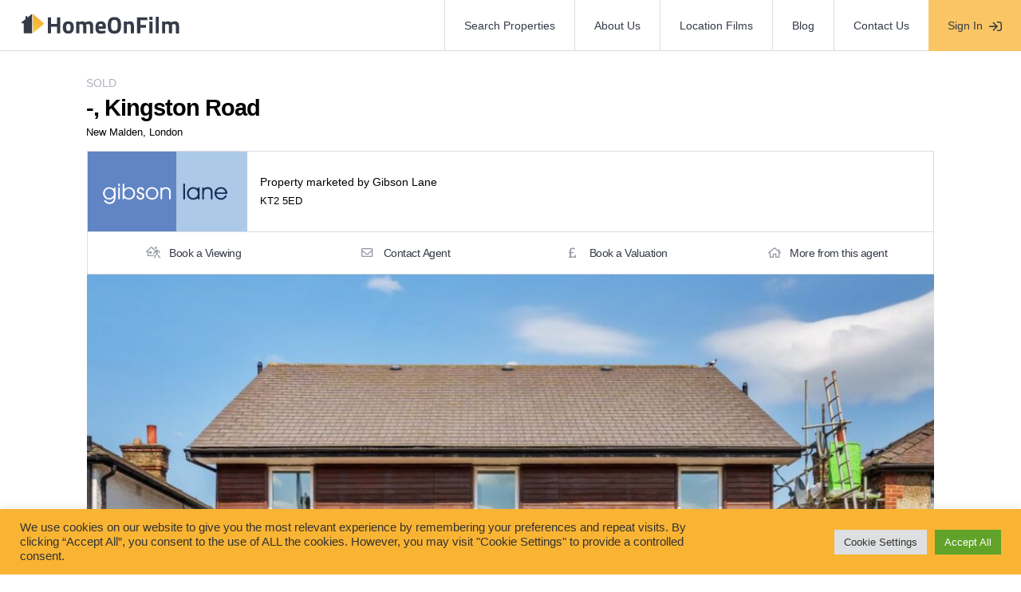

--- FILE ---
content_type: text/html; charset=UTF-8
request_url: https://homeonfilm.com/property/kingston-road-new-malden-4/
body_size: 16196
content:
<!DOCTYPE html>
<html lang="en">
<head>
<meta charset="UTF-8">
<meta http-equiv="X-UA-Compatible" content="IE=edge">
<meta name="viewport" content="width=device-width, initial-scale=1.0">
<meta name="robots" content="index, follow">
<title>Kingston Road, New Malden | HomeOnFilm</title>
<meta name="description" content="A well presented bedroom ground floor apartment approaching 650sqft situated in a convenient location within a short distance of both Kingston and New Malden town centres and New Malden and Norbiton stations. The property offers a double bedroom,  modern bathroom and an impressive open plan kitchen/reception room spanning 27ft and leads out through large double doors onto a delightfully landscaped rear garden measuring 49ft deep.  There is also a large outbuilding at the rear, plus the additional benefit of off street parking to the front of the property and side access.  The property is offered with a share of the freehold and is being sold with no onward chain.  Internal viewings are highly recommended!">    <!-- Google tag (gtag.js) -->
<script async src="https://www.googletagmanager.com/gtag/js?id=G-5K7TQXQRNW"></script>
<script>
window.dataLayer = window.dataLayer || [];
function gtag(){dataLayer.push(arguments);}
gtag('js', new Date());
gtag('config', 'G-5K7TQXQRNW');
</script>
<!-- Google Tag Manager -->
<script>(function(w,d,s,l,i){w[l]=w[l]||[];w[l].push({'gtm.start':
new Date().getTime(),event:'gtm.js'});var f=d.getElementsByTagName(s)[0],
j=d.createElement(s),dl=l!='dataLayer'?'&l='+l:'';j.async=true;j.src=
'https://www.googletagmanager.com/gtm.js?id='+i+dl;f.parentNode.insertBefore(j,f);
})(window,document,'script','dataLayer','GTM-WT72WDZD');</script>
<!-- End Google Tag Manager -->
<!-- Google Tag Manager -->
<script>(function(w,d,s,l,i){w[l]=w[l]||[];w[l].push({'gtm.start':
new Date().getTime(),event:'gtm.js'});var f=d.getElementsByTagName(s)[0],
j=d.createElement(s),dl=l!='dataLayer'?'&l='+l:'';j.async=true;j.src=
'https://www.googletagmanager.com/gtm.js?id='+i+dl;f.parentNode.insertBefore(j,f);
})(window,document,'script','dataLayer','GTM-WFNF5DV7');</script>
<!-- End Google Tag Manager -->
<meta name='robots' content='max-image-preview:large' />
<link rel='dns-prefetch' href='//maps.googleapis.com' />
<link rel='dns-prefetch' href='//ajax.googleapis.com' />
<link rel='dns-prefetch' href='//cdnjs.cloudflare.com' />
<link rel='dns-prefetch' href='//www.google.com' />
<link rel='dns-prefetch' href='//pro.fontawesome.com' />
<style id='wp-img-auto-sizes-contain-inline-css' type='text/css'>
img:is([sizes=auto i],[sizes^="auto," i]){contain-intrinsic-size:3000px 1500px}
/*# sourceURL=wp-img-auto-sizes-contain-inline-css */
</style>
<!-- <link rel='stylesheet' id='wpa-css-css' href='https://homeonfilm.com/wp-content/plugins/wp-attachments/styles/0/wpa.css?ver=1.0' type='text/css' media='all' /> -->
<link rel="stylesheet" type="text/css" href="//homeonfilm.com/wp-content/cache/wpfc-minified/eivcmf0c/43h05.css" media="all"/>
<style id='classic-theme-styles-inline-css' type='text/css'>
/*! This file is auto-generated */
.wp-block-button__link{color:#fff;background-color:#32373c;border-radius:9999px;box-shadow:none;text-decoration:none;padding:calc(.667em + 2px) calc(1.333em + 2px);font-size:1.125em}.wp-block-file__button{background:#32373c;color:#fff;text-decoration:none}
/*# sourceURL=/wp-includes/css/classic-themes.min.css */
</style>
<!-- <link rel='stylesheet' id='contact-form-7-css' href='https://homeonfilm.com/wp-content/plugins/contact-form-7/includes/css/styles.css?ver=1.0' type='text/css' media='all' /> -->
<!-- <link rel='stylesheet' id='cookie-law-info-css' href='https://homeonfilm.com/wp-content/plugins/cookie-law-info/legacy/public/css/cookie-law-info-public.css?ver=1.0' type='text/css' media='all' /> -->
<!-- <link rel='stylesheet' id='cookie-law-info-gdpr-css' href='https://homeonfilm.com/wp-content/plugins/cookie-law-info/legacy/public/css/cookie-law-info-gdpr.css?ver=1.0' type='text/css' media='all' /> -->
<!-- <link rel='stylesheet' id='propertyhive_frontend_property_submission_css-css' href='//homeonfilm.com/wp-content/plugins/propertyhive-frontend-property-submissions/assets/css/frontend.css?ver=1.0' type='text/css' media='all' /> -->
<!-- <link rel='stylesheet' id='ph-location-autocomplete-css' href='//homeonfilm.com/wp-content/plugins/propertyhive-location-autocomplete/assets/css/ph-location-autocomplete.css?ver=1.0' type='text/css' media='all' /> -->
<!-- <link rel='stylesheet' id='propertyhive_fancybox_css-css' href='//homeonfilm.com/wp-content/plugins/propertyhive/assets/css/jquery.fancybox.css?ver=1.0' type='text/css' media='all' /> -->
<!-- <link rel='stylesheet' id='flexslider_css-css' href='//homeonfilm.com/wp-content/plugins/propertyhive/assets/css/flexslider.css?ver=1.0' type='text/css' media='all' /> -->
<!-- <link rel='stylesheet' id='multiselect-css' href='//homeonfilm.com/wp-content/plugins/propertyhive/assets/css/jquery.multiselect.css?ver=1.0' type='text/css' media='all' /> -->
<!-- <link rel='stylesheet' id='propertyhive-general-css' href='//homeonfilm.com/wp-content/plugins/propertyhive/assets/css/propertyhive.css?ver=1.0' type='text/css' media='all' /> -->
<!-- <link rel='stylesheet' id='propertyhive-property-portal-css' href='https://homeonfilm.com/wp-content/plugins/propertyhive-property-portal/assets/css/propertyhive-property-portal.css?ver=1.0' type='text/css' media='all' /> -->
<!-- <link rel='stylesheet' id='styles-css' href='https://homeonfilm.com/wp-content/themes/homeonfilm/style.css?ver=1.0' type='text/css' media='all' /> -->
<!-- <link rel='stylesheet' id='main-css' href='https://homeonfilm.com/wp-content/themes/homeonfilm/assets/css/main.css?ver=1.0' type='text/css' media='all' /> -->
<link rel="stylesheet" type="text/css" href="//homeonfilm.com/wp-content/cache/wpfc-minified/l078bt6x/43i09.css" media="all"/>
<link rel='stylesheet' id='font-awesome-css' href='https://pro.fontawesome.com/releases/v5.14.0/css/all.css?ver=6.9' type='text/css' media='all' />
<script type="text/javascript" src="https://ajax.googleapis.com/ajax/libs/jquery/2.2.4/jquery.min.js?ver=2.2.4" id="jquery-js"></script>
<script type="text/javascript" id="cookie-law-info-js-extra">
/* <![CDATA[ */
var Cli_Data = {"nn_cookie_ids":[],"cookielist":[],"non_necessary_cookies":[],"ccpaEnabled":"","ccpaRegionBased":"","ccpaBarEnabled":"","strictlyEnabled":["necessary","obligatoire"],"ccpaType":"gdpr","js_blocking":"1","custom_integration":"","triggerDomRefresh":"","secure_cookies":""};
var cli_cookiebar_settings = {"animate_speed_hide":"500","animate_speed_show":"500","background":"#f9b433","border":"#b1a6a6c2","border_on":"","button_1_button_colour":"#61a229","button_1_button_hover":"#4e8221","button_1_link_colour":"#fff","button_1_as_button":"1","button_1_new_win":"","button_2_button_colour":"#333","button_2_button_hover":"#292929","button_2_link_colour":"#444","button_2_as_button":"","button_2_hidebar":"","button_3_button_colour":"#dedfe0","button_3_button_hover":"#b2b2b3","button_3_link_colour":"#333333","button_3_as_button":"1","button_3_new_win":"","button_4_button_colour":"#dedfe0","button_4_button_hover":"#b2b2b3","button_4_link_colour":"#333333","button_4_as_button":"1","button_7_button_colour":"#61a229","button_7_button_hover":"#4e8221","button_7_link_colour":"#fff","button_7_as_button":"1","button_7_new_win":"","font_family":"inherit","header_fix":"","notify_animate_hide":"1","notify_animate_show":"","notify_div_id":"#cookie-law-info-bar","notify_position_horizontal":"right","notify_position_vertical":"bottom","scroll_close":"","scroll_close_reload":"","accept_close_reload":"","reject_close_reload":"","showagain_tab":"","showagain_background":"#fff","showagain_border":"#000","showagain_div_id":"#cookie-law-info-again","showagain_x_position":"100px","text":"#333333","show_once_yn":"","show_once":"10000","logging_on":"","as_popup":"","popup_overlay":"1","bar_heading_text":"","cookie_bar_as":"banner","popup_showagain_position":"bottom-right","widget_position":"left"};
var log_object = {"ajax_url":"https://homeonfilm.com/wp-admin/admin-ajax.php"};
//# sourceURL=cookie-law-info-js-extra
/* ]]> */
</script>
<script src='//homeonfilm.com/wp-content/cache/wpfc-minified/894mpdba/43h05.js' type="text/javascript"></script>
<!-- <script type="text/javascript" src="https://homeonfilm.com/wp-content/plugins/cookie-law-info/legacy/public/js/cookie-law-info-public.js?ver=3.3.9.1" id="cookie-law-info-js"></script> -->
<script type="text/javascript" src="https://cdnjs.cloudflare.com/ajax/libs/jquery-validate/1.19.3/jquery.validate.min.js?ver=6.9" id="validate-js"></script>
<link rel="canonical" href="https://homeonfilm.com/property/kingston-road-new-malden-4/" />
<meta name="generator" content="easy-author-avatar-image 1.4">
<link rel="alternate" type="application/rss+xml"  title="Latest Properties" href="https://homeonfilm.com/properties/feed/" /><link rel="apple-touch-icon" sizes="180x180" href="https://homeonfilm.com/wp-content/themes/homeonfilm/assets/favicon/apple-touch-icon.png"><link rel="icon" type="image/png" sizes="32x32" href="https://homeonfilm.com/wp-content/themes/homeonfilm/assets/favicon/favicon-32x32.png"><link rel="icon" type="image/png" sizes="16x16" href="https://homeonfilm.com/wp-content/themes/homeonfilm/assets/favicon/favicon-16x16.png"><link rel="mask-icon" href="https://homeonfilm.com/wp-content/themes/homeonfilm/assets/favicon/safari-pinned-tab.svg" color="#f8b232"><meta name="msapplication-TileColor" content="#ffffff"><meta name="theme-color" content="#ffffff">		<style type="text/css" id="wp-custom-css">
.lightbox__content>div:not(.lightbox__images) {
padding-top: 58% !important;
}		</style>
<style id='global-styles-inline-css' type='text/css'>
:root{--wp--preset--aspect-ratio--square: 1;--wp--preset--aspect-ratio--4-3: 4/3;--wp--preset--aspect-ratio--3-4: 3/4;--wp--preset--aspect-ratio--3-2: 3/2;--wp--preset--aspect-ratio--2-3: 2/3;--wp--preset--aspect-ratio--16-9: 16/9;--wp--preset--aspect-ratio--9-16: 9/16;--wp--preset--color--black: #000000;--wp--preset--color--cyan-bluish-gray: #abb8c3;--wp--preset--color--white: #ffffff;--wp--preset--color--pale-pink: #f78da7;--wp--preset--color--vivid-red: #cf2e2e;--wp--preset--color--luminous-vivid-orange: #ff6900;--wp--preset--color--luminous-vivid-amber: #fcb900;--wp--preset--color--light-green-cyan: #7bdcb5;--wp--preset--color--vivid-green-cyan: #00d084;--wp--preset--color--pale-cyan-blue: #8ed1fc;--wp--preset--color--vivid-cyan-blue: #0693e3;--wp--preset--color--vivid-purple: #9b51e0;--wp--preset--gradient--vivid-cyan-blue-to-vivid-purple: linear-gradient(135deg,rgb(6,147,227) 0%,rgb(155,81,224) 100%);--wp--preset--gradient--light-green-cyan-to-vivid-green-cyan: linear-gradient(135deg,rgb(122,220,180) 0%,rgb(0,208,130) 100%);--wp--preset--gradient--luminous-vivid-amber-to-luminous-vivid-orange: linear-gradient(135deg,rgb(252,185,0) 0%,rgb(255,105,0) 100%);--wp--preset--gradient--luminous-vivid-orange-to-vivid-red: linear-gradient(135deg,rgb(255,105,0) 0%,rgb(207,46,46) 100%);--wp--preset--gradient--very-light-gray-to-cyan-bluish-gray: linear-gradient(135deg,rgb(238,238,238) 0%,rgb(169,184,195) 100%);--wp--preset--gradient--cool-to-warm-spectrum: linear-gradient(135deg,rgb(74,234,220) 0%,rgb(151,120,209) 20%,rgb(207,42,186) 40%,rgb(238,44,130) 60%,rgb(251,105,98) 80%,rgb(254,248,76) 100%);--wp--preset--gradient--blush-light-purple: linear-gradient(135deg,rgb(255,206,236) 0%,rgb(152,150,240) 100%);--wp--preset--gradient--blush-bordeaux: linear-gradient(135deg,rgb(254,205,165) 0%,rgb(254,45,45) 50%,rgb(107,0,62) 100%);--wp--preset--gradient--luminous-dusk: linear-gradient(135deg,rgb(255,203,112) 0%,rgb(199,81,192) 50%,rgb(65,88,208) 100%);--wp--preset--gradient--pale-ocean: linear-gradient(135deg,rgb(255,245,203) 0%,rgb(182,227,212) 50%,rgb(51,167,181) 100%);--wp--preset--gradient--electric-grass: linear-gradient(135deg,rgb(202,248,128) 0%,rgb(113,206,126) 100%);--wp--preset--gradient--midnight: linear-gradient(135deg,rgb(2,3,129) 0%,rgb(40,116,252) 100%);--wp--preset--font-size--small: 13px;--wp--preset--font-size--medium: 20px;--wp--preset--font-size--large: 36px;--wp--preset--font-size--x-large: 42px;--wp--preset--spacing--20: 0.44rem;--wp--preset--spacing--30: 0.67rem;--wp--preset--spacing--40: 1rem;--wp--preset--spacing--50: 1.5rem;--wp--preset--spacing--60: 2.25rem;--wp--preset--spacing--70: 3.38rem;--wp--preset--spacing--80: 5.06rem;--wp--preset--shadow--natural: 6px 6px 9px rgba(0, 0, 0, 0.2);--wp--preset--shadow--deep: 12px 12px 50px rgba(0, 0, 0, 0.4);--wp--preset--shadow--sharp: 6px 6px 0px rgba(0, 0, 0, 0.2);--wp--preset--shadow--outlined: 6px 6px 0px -3px rgb(255, 255, 255), 6px 6px rgb(0, 0, 0);--wp--preset--shadow--crisp: 6px 6px 0px rgb(0, 0, 0);}:where(.is-layout-flex){gap: 0.5em;}:where(.is-layout-grid){gap: 0.5em;}body .is-layout-flex{display: flex;}.is-layout-flex{flex-wrap: wrap;align-items: center;}.is-layout-flex > :is(*, div){margin: 0;}body .is-layout-grid{display: grid;}.is-layout-grid > :is(*, div){margin: 0;}:where(.wp-block-columns.is-layout-flex){gap: 2em;}:where(.wp-block-columns.is-layout-grid){gap: 2em;}:where(.wp-block-post-template.is-layout-flex){gap: 1.25em;}:where(.wp-block-post-template.is-layout-grid){gap: 1.25em;}.has-black-color{color: var(--wp--preset--color--black) !important;}.has-cyan-bluish-gray-color{color: var(--wp--preset--color--cyan-bluish-gray) !important;}.has-white-color{color: var(--wp--preset--color--white) !important;}.has-pale-pink-color{color: var(--wp--preset--color--pale-pink) !important;}.has-vivid-red-color{color: var(--wp--preset--color--vivid-red) !important;}.has-luminous-vivid-orange-color{color: var(--wp--preset--color--luminous-vivid-orange) !important;}.has-luminous-vivid-amber-color{color: var(--wp--preset--color--luminous-vivid-amber) !important;}.has-light-green-cyan-color{color: var(--wp--preset--color--light-green-cyan) !important;}.has-vivid-green-cyan-color{color: var(--wp--preset--color--vivid-green-cyan) !important;}.has-pale-cyan-blue-color{color: var(--wp--preset--color--pale-cyan-blue) !important;}.has-vivid-cyan-blue-color{color: var(--wp--preset--color--vivid-cyan-blue) !important;}.has-vivid-purple-color{color: var(--wp--preset--color--vivid-purple) !important;}.has-black-background-color{background-color: var(--wp--preset--color--black) !important;}.has-cyan-bluish-gray-background-color{background-color: var(--wp--preset--color--cyan-bluish-gray) !important;}.has-white-background-color{background-color: var(--wp--preset--color--white) !important;}.has-pale-pink-background-color{background-color: var(--wp--preset--color--pale-pink) !important;}.has-vivid-red-background-color{background-color: var(--wp--preset--color--vivid-red) !important;}.has-luminous-vivid-orange-background-color{background-color: var(--wp--preset--color--luminous-vivid-orange) !important;}.has-luminous-vivid-amber-background-color{background-color: var(--wp--preset--color--luminous-vivid-amber) !important;}.has-light-green-cyan-background-color{background-color: var(--wp--preset--color--light-green-cyan) !important;}.has-vivid-green-cyan-background-color{background-color: var(--wp--preset--color--vivid-green-cyan) !important;}.has-pale-cyan-blue-background-color{background-color: var(--wp--preset--color--pale-cyan-blue) !important;}.has-vivid-cyan-blue-background-color{background-color: var(--wp--preset--color--vivid-cyan-blue) !important;}.has-vivid-purple-background-color{background-color: var(--wp--preset--color--vivid-purple) !important;}.has-black-border-color{border-color: var(--wp--preset--color--black) !important;}.has-cyan-bluish-gray-border-color{border-color: var(--wp--preset--color--cyan-bluish-gray) !important;}.has-white-border-color{border-color: var(--wp--preset--color--white) !important;}.has-pale-pink-border-color{border-color: var(--wp--preset--color--pale-pink) !important;}.has-vivid-red-border-color{border-color: var(--wp--preset--color--vivid-red) !important;}.has-luminous-vivid-orange-border-color{border-color: var(--wp--preset--color--luminous-vivid-orange) !important;}.has-luminous-vivid-amber-border-color{border-color: var(--wp--preset--color--luminous-vivid-amber) !important;}.has-light-green-cyan-border-color{border-color: var(--wp--preset--color--light-green-cyan) !important;}.has-vivid-green-cyan-border-color{border-color: var(--wp--preset--color--vivid-green-cyan) !important;}.has-pale-cyan-blue-border-color{border-color: var(--wp--preset--color--pale-cyan-blue) !important;}.has-vivid-cyan-blue-border-color{border-color: var(--wp--preset--color--vivid-cyan-blue) !important;}.has-vivid-purple-border-color{border-color: var(--wp--preset--color--vivid-purple) !important;}.has-vivid-cyan-blue-to-vivid-purple-gradient-background{background: var(--wp--preset--gradient--vivid-cyan-blue-to-vivid-purple) !important;}.has-light-green-cyan-to-vivid-green-cyan-gradient-background{background: var(--wp--preset--gradient--light-green-cyan-to-vivid-green-cyan) !important;}.has-luminous-vivid-amber-to-luminous-vivid-orange-gradient-background{background: var(--wp--preset--gradient--luminous-vivid-amber-to-luminous-vivid-orange) !important;}.has-luminous-vivid-orange-to-vivid-red-gradient-background{background: var(--wp--preset--gradient--luminous-vivid-orange-to-vivid-red) !important;}.has-very-light-gray-to-cyan-bluish-gray-gradient-background{background: var(--wp--preset--gradient--very-light-gray-to-cyan-bluish-gray) !important;}.has-cool-to-warm-spectrum-gradient-background{background: var(--wp--preset--gradient--cool-to-warm-spectrum) !important;}.has-blush-light-purple-gradient-background{background: var(--wp--preset--gradient--blush-light-purple) !important;}.has-blush-bordeaux-gradient-background{background: var(--wp--preset--gradient--blush-bordeaux) !important;}.has-luminous-dusk-gradient-background{background: var(--wp--preset--gradient--luminous-dusk) !important;}.has-pale-ocean-gradient-background{background: var(--wp--preset--gradient--pale-ocean) !important;}.has-electric-grass-gradient-background{background: var(--wp--preset--gradient--electric-grass) !important;}.has-midnight-gradient-background{background: var(--wp--preset--gradient--midnight) !important;}.has-small-font-size{font-size: var(--wp--preset--font-size--small) !important;}.has-medium-font-size{font-size: var(--wp--preset--font-size--medium) !important;}.has-large-font-size{font-size: var(--wp--preset--font-size--large) !important;}.has-x-large-font-size{font-size: var(--wp--preset--font-size--x-large) !important;}
/*# sourceURL=global-styles-inline-css */
</style>
<!-- <link rel='stylesheet' id='cookie-law-info-table-css' href='https://homeonfilm.com/wp-content/plugins/cookie-law-info/legacy/public/css/cookie-law-info-table.css?ver=1.0' type='text/css' media='all' /> -->
<link rel="stylesheet" type="text/css" href="//homeonfilm.com/wp-content/cache/wpfc-minified/q4vo9udv/43h05.css" media="all"/>
</head>
<body class="wp-singular property-template-default single single-property postid-1013876 wp-theme-homeonfilm propertyhive propertyhive-page availability-sold property_type-flat price_qualifier-guide-price department-residential-sales on-market-yes featured-no office-12494">
<!-- Google Tag Manager (noscript) -->
<noscript><iframe src="https://www.googletagmanager.com/ns.html?id=GTM-WFNF5DV7"
height="0" width="0" style="display:none;visibility:hidden"></iframe></noscript>
<!-- End Google Tag Manager (noscript) -->
<header id="header" class="header">
<div class="grid">
<div class="grid__column grid__column--auto">
<a class="logo__link" href="https://homeonfilm.com" title="Return to the HomeOnFilm homepage">
<svg version="1.1" class="logo logo--desktop" xmlns="http://www.w3.org/2000/svg"
xmlns:xlink="http://www.w3.org/1999/xlink" x="0px" y="0px" viewBox="0 0 317.6 43.2"
style="enable-background: new 0 0 317.6 43.2" xml:space="preserve">
<radialGradient id="gradient" cx="35.4167" cy="95.5219" r="24.4315" fx="20.3994" fy="76.2507"
gradientTransform="matrix(1 0 0 -1.0632 0 123.0723)" gradientUnits="userSpaceOnUse">
<stop offset="0" class="logo__stop-1" />
<stop offset="0.1158" class="logo__stop-2" />
<stop offset="0.3099" class="logo__stop-3" />
<stop offset="0.4957" class="logo__stop-4" />
<stop offset="0.6627" class="logo__stop-5" />
</radialGradient>
<path class="st0"
d="M22.6,2.1L13,9.8V7.5c0-0.4-0.3-0.7-0.7-0.7h-2.1c-0.4,0-0.7,0.3-0.7,0.7v5.2l-7.3,5.9c-1.1,0.9-0.4,2.6,0.9,2.6h2.7v18.4c0,0.8,0.7,1.5,1.5,1.5h15.4c0.1,0,0.1-0.1,0.1-0.1V2.2C22.8,2.1,22.7,2,22.6,2.1z M54.2,9.1h5.9c0.2,0,0.3,0.1,0.3,0.3v12.5c0,0.2,0.1,0.3,0.3,0.3H72c0.2,0,0.3-0.1,0.3-0.3V9.4c0-0.2,0.1-0.3,0.3-0.3h5.9c0.2,0,0.3,0.1,0.3,0.3v31.5c0,0.2-0.1,0.3-0.3,0.3h-5.9c-0.2,0-0.3-0.1-0.3-0.3V28.2c0-0.2-0.1-0.3-0.3-0.3H60.7c-0.2,0-0.3,0.1-0.3,0.3v12.7c0,0.2-0.1,0.3-0.3,0.3h-5.9c-0.2,0-0.3-0.1-0.3-0.3V9.4C53.9,9.2,54,9.1,54.2,9.1z M83.8,29.4c0-7.3,2.6-12.3,10.9-12.3s10.9,5.1,10.9,12.3c0,7.3-2.6,12.4-10.9,12.4S83.8,36.7,83.8,29.4z M99.2,29.4c0-4.6-0.9-7-4.4-7s-4.4,2.4-4.4,7s0.9,7,4.4,7S99.2,34,99.2,29.4z M110.5,17.6h5.7c0.2,0,0.3,0.1,0.3,0.3v0.5c0,0.2,0.2,0.4,0.5,0.3c1.4-0.8,3.6-1.6,5.1-1.6c2.6,0,4.4,0.7,5.8,2.1c0.1,0.1,0.2,0.1,0.4,0.1c1.9-0.9,5.2-2.1,7.7-2.1c6.4,0,8.3,3.8,8.3,11.4v12.5c0,0.2-0.1,0.3-0.3,0.3h-5.7c-0.2,0-0.3-0.1-0.3-0.3V28.6c0-3.6-0.5-5.9-3.3-5.9c-1.3,0-3.1,0.5-4.2,0.8c-0.1,0-0.2,0.2-0.2,0.3c0.1,1.5,0.2,3.9,0.2,5.2v11.9c0,0.2-0.1,0.3-0.3,0.3h-5.7c-0.2,0-0.3-0.1-0.3-0.3V29.1c0-4.3-0.4-6.4-3.3-6.4c-1.4,0-3.1,0.4-4,0.8c-0.1,0-0.2,0.2-0.2,0.3V41c0,0.2-0.1,0.3-0.3,0.3h-5.7c-0.2,0-0.3-0.1-0.3-0.3V18C110.2,17.7,110.4,17.6,110.5,17.6z M148.7,29.8c0-8.4,3.5-12.7,10.5-12.7c6.9,0,10.3,3.5,10.3,10.7l0,0l-0.4,4.1c0,0.2-0.2,0.3-0.3,0.3h-13.3c-0.2,0-0.3,0.1-0.3,0.3c0.1,2.6,1.5,3.8,4.8,3.8c2.7,0,6.3-0.2,8.4-0.4c0.2,0,0.3,0.1,0.3,0.3l0.1,4.1c0,0.1-0.1,0.3-0.2,0.3c-2.4,0.6-6.5,1.3-9.6,1.3C151.8,41.8,148.7,38.3,148.7,29.8z M162.9,27.3c0.2,0,0.3-0.1,0.3-0.3c-0.1-3.6-1.2-4.7-4.1-4.7c-2.9,0-4,1.4-4.1,4.7c0,0.2,0.1,0.3,0.3,0.3H162.9z M173.2,25.4c0-10.9,3.2-16.8,13.3-16.8s13.3,6,13.3,16.8s-3.2,16.5-13.3,16.5S173.2,36.2,173.2,25.4z M193.1,25.4c0-7.4-1.3-11.2-6.6-11.2s-6.6,3.7-6.6,11.2s1.3,10.8,6.6,10.8S193.1,32.8,193.1,25.4z M205.2,17.6h5.7c0.2,0,0.3,0.1,0.3,0.3v0.5c0,0.2,0.3,0.4,0.5,0.3c1.4-0.8,3.7-1.6,5.5-1.6c6.6,0,8.3,4.2,8.3,11.4V41c0,0.2-0.1,0.3-0.3,0.3h-5.7c-0.2,0-0.3-0.1-0.3-0.3V28.6c0-3.6-0.5-5.9-3.5-5.9c-1.5,0-3.2,0.4-4.1,0.8c-0.1,0-0.2,0.2-0.2,0.3V41c0,0.2-0.1,0.3-0.3,0.3h-5.7c-0.2,0-0.3-0.1-0.3-0.3V18C204.9,17.7,205,17.6,205.2,17.6z M231.9,9.1h19.9c0.2,0,0.3,0.1,0.3,0.3v5.1c0,0.2-0.1,0.3-0.3,0.3h-13.4c-0.2,0-0.3,0.1-0.3,0.3v8.8c0,0.2,0.1,0.3,0.3,0.3h10.8c0.2,0,0.3,0.1,0.3,0.3v5.1c0,0.2-0.1,0.3-0.3,0.3h-10.8c-0.2,0-0.3,0.1-0.3,0.3v10.7c0,0.2-0.1,0.3-0.3,0.3h-5.9c-0.2,0-0.3-0.1-0.3-0.3V9.4C231.6,9.2,231.7,9.1,231.9,9.1z M256.4,8.1h5.7c0.2,0,0.3,0.1,0.3,0.3v5.8c0,0.2-0.1,0.3-0.3,0.3h-5.7c-0.2,0-0.3-0.1-0.3-0.3V8.5C256.1,8.3,256.3,8.1,256.4,8.1z M256.4,17.6h5.7c0.2,0,0.3,0.1,0.3,0.3v23c0,0.2-0.1,0.3-0.3,0.3h-5.7c-0.2,0-0.3-0.1-0.3-0.3v-23C256.1,17.7,256.3,17.6,256.4,17.6z M268.9,8.1h5.7c0.2,0,0.3,0.1,0.3,0.3v32.5c0,0.2-0.1,0.3-0.3,0.3h-5.7c-0.2,0-0.3-0.1-0.3-0.3V8.5C268.6,8.3,268.8,8.1,268.9,8.1z M281.4,17.6h5.7c0.2,0,0.3,0.1,0.3,0.3v0.5c0,0.2,0.2,0.4,0.5,0.3c1.4-0.8,3.6-1.6,5.1-1.6c2.6,0,4.4,0.7,5.8,2.1c0.1,0.1,0.2,0.1,0.4,0.1c1.9-0.9,5.2-2.1,7.7-2.1c6.4,0,8.3,3.8,8.3,11.4v12.5c0,0.2-0.1,0.3-0.3,0.3h-5.7c-0.2,0-0.3-0.1-0.3-0.3V28.6c0-3.6-0.5-5.9-3.3-5.9c-1.3,0-3.1,0.5-4.2,0.8c-0.1,0-0.2,0.2-0.2,0.3c0.1,1.5,0.2,3.9,0.2,5.2v11.9c0,0.2-0.1,0.3-0.3,0.3h-5.7c-0.2,0-0.3-0.1-0.3-0.3V29.1c0-4.3-0.4-6.4-3.3-6.4c-1.4,0-3.1,0.4-4,0.8c-0.1,0-0.2,0.2-0.2,0.3V41c0,0.2-0.1,0.3-0.3,0.3h-5.7c-0.2,0-0.3-0.1-0.3-0.3V18C281.1,17.7,281.2,17.6,281.4,17.6z" />
<path class="st1" d="M24.3,2.1v38.7c0,0.1,0.1,0.2,0.2,0.1c0,0,22-19.1,21.9-19.1L24.4,2C24.5,2,24.3,2,24.3,2.1z" />
<path class="st2" d="M24.4,40.8c0,0.1,0.1,0.2,0.2,0.1l21.9-19.1c0,0-9.7-5.9-22.1-5.9V40.8z" />
</svg>			</a>
</div>
<div class="grid__column">
<nav class="nav">
<a href="https://homeonfilm.com/properties?orderby=date">Search Properties</a>
<a href="https://homeonfilm.com/about-us/">About Us</a>
<a href="https://homeonfilm.com/location-films/">Location Films</a>
<a href="https://homeonfilm.com/blog/">Blog</a>
<a href="https://homeonfilm.com/contact-us/">Contact Us</a>
<button class="nav__link mobile-menu">
<span class=" far fa-bars"></span>
<span class="far fa-times"></span>
</button>
<a class="nav__link sign-in" href="https://homeonfilm.com/login">
<span>Sign In</span><span class="far fa-sign-in"></span>
</a>
</nav>
</div>
</div>
</header>
<nav id="navigation">
<div>
<a href="https://homeonfilm.com/properties?orderby=date">Search Properties</a>
<a href="https://homeonfilm.com/about-us/">About Us</a>
<a href="https://homeonfilm.com/location-films/">Location Films</a>
<a href="https://homeonfilm.com/blog/">Blog</a>
<a href="https://homeonfilm.com/contact-us/">Contact Us</a>
</div>
</nav>	<main id="content">
<div class="scroll"></div>
<div id="container"><div id="content" role="main">
<section class="property__cta-bar">
<div>
<button data-lightbox="viewing" class="btn btn--text">
<span class="far fa-fw fa-house-return"></span>
<strong class="show-desktop">Book a Viewing</strong>
<strong class="show-mobile">Book Viewing</strong>
</button>
<button data-lightbox="valuation" class="btn btn--text">
<span class="far fa-fw fa-pound-sign"></span>
<strong class="show-desktop">Book a Valuation</strong>
<strong class="show-mobile">Book Valuation</strong>
</button>
<button data-lightbox="contact" class="btn btn--text">
<span class="far fa-fw fa-envelope"></span>
<strong class="show-desktop">Contact Agent</strong>
<strong class="show-mobile">Contact</strong>
</button>
</div>
</section><section class="property__banner">
<div class="grid grid--wrap">
<div class="grid__column grid__column--50">
<span class="property__type property__type--sale">
Sold			</span>
<h1>  -, Kingston Road<br/><small>new malden, london</small></h1>
</div>
<div class="grid__column grid__column--50">
<p>
</p>
</div>
</div>
</section><section class="property__details">
<div class="wrap">
<div class="property__agent agent--Gibson Lane">
<div class="agent__logo">
<svg version="1.1" id="Layer_1" xmlns="http://www.w3.org/2000/svg" xmlns:xlink="http://www.w3.org/1999/xlink" x="0px" y="0px"
viewBox="0 0 665.5 361" enable-background="new 0 0 665.5 361" xml:space="preserve">
<rect fill="#6185C4" width="371" height="361"/>
<rect x="371" y="0" fill="#ADC9E8" width="294.5" height="361"/>
<path fill="#FFFFFF" d="M108.9,171c1.3-2.7-1.1-7.4,4.6-6.6c1.5,0.2,2.6,0.5,2.5,2.2c-0.5,16.2,1.5,32.5-1.1,48.5
c-1.7,10.5-9.3,16.6-20.3,18.3c-9.9,1.5-20.1-2.6-24.5-10c-0.9-1.5-3.3-3.8-1.1-5c1.9-1,5-1.6,7.2,1.2c5.8,7.4,13.1,9.5,21.5,6.3
c7.5-2.8,11.7-9.7,11.3-19.4c-6.9,7.9-15.3,9.9-24.6,8.1c-6.2-1.2-11.4-4.4-15.3-9.6c-7.9-10.5-6.6-26,2.9-34.9
C82,160.8,96.6,161,108.9,171z M109.2,189.8c0-11.2-8.4-20.3-18.8-20.4C79.6,169.2,71,178,71,189.1c0,11.2,8.3,20.1,19,20.2
C100.4,209.3,109.2,200.4,109.2,189.8z M152,171.9c14.8-11.2,29-11,38.8-0.3c9,9.9,9.1,25.5,0.2,35.4c-9.6,10.6-24.8,11.2-38.4,1.2
c-1.5,1.9,1.1,6.7-4.1,6c-2.2-0.3-3.2-0.8-3.2-3.2c0.1-19.9,0.1-39.7,0-59.6c0-2.5,1.1-3,3.3-3.1c2.6-0.1,3.5,0.8,3.5,3.4
C151.9,158.2,152,164.7,152,171.9z M190.5,189.2c0-11-8.7-19.9-19.4-19.8c-10.5,0.1-19.1,9.2-19.1,20.3c0,10.7,8.6,19.7,19,19.7
C182,209.5,190.5,200.7,190.5,189.2z M242.1,189.5c0-14.8,11.3-26.4,25.9-26.4c14.9,0,26.5,11.4,26.5,25.9c0,15-11.6,26.8-26.3,26.8
C253.5,215.6,242.1,204.2,242.1,189.5z M287.5,189.3c0-11.6-8-20-19.4-20.1c-10.8-0.1-19.1,8.5-19.2,19.8
c-0.1,11.6,8,20.2,19.2,20.3C279.3,209.4,287.5,201,287.5,189.3z M305.7,164.4c-3.3,0.4-2.3,2.8-2.3,4.5c-0.1,13.6,0,27.2,0,40.7
c0,2.4-0.4,4.6,3.4,4.5c3.8,0,3.2-2.5,3.2-4.7c0.1-8.1-0.1-16.2,0.2-24.3c0.4-10.1,6.2-15.7,15.5-15.5c9.4,0.3,13.7,5.1,13.8,15.7
c0.1,8.4,0.1,16.9,0,25.3c0,2.5,0.8,3.5,3.4,3.5c2.5,0,3.5-0.8,3.5-3.4c-0.2-9.4,0.3-18.9-0.3-28.3c-0.7-13.5-10.6-20.9-23.9-18.8
c-4.2,0.7-7.9,2.4-12.2,5.7C310.4,165.3,308.9,164.1,305.7,164.4z M205.7,174.9c-1.4,6.6,1.8,12,9.1,15.1c3.4,1.4,7,2.2,10,4.3
c3.3,2.3,4.2,5.6,3.2,9.2c-1.1,3.8-3.9,5.6-7.8,5.8c-5,0.2-7.9-2-9.8-8.6c-1-3.4-3.3-2.1-5.1-2.2c-2.4-0.1-1.9,1.6-1.8,3.1
c1,8.1,7.3,13.7,15.6,14c8.2,0.3,15.1-4.8,16.4-12.3c1.5-8.4-2.3-14.2-11.3-17.2c-2.8-0.9-5.8-1.5-8.3-3.2c-2.6-1.8-3.7-4.2-3.2-7.3
c0.6-3,2.4-5.1,5.5-5.7c4.3-0.9,7.7,0.4,9.1,4.8c1.1,3.6,4,2.6,6.1,2.2c2.9-0.6,1.1-3,0.7-4.4c-1.6-5.9-6.8-9.3-13.7-9.3
C212.9,163.3,207.2,167.8,205.7,174.9z M127.1,211c-0.1,2.9,1.4,3.2,3.7,3.2c2.4,0,3.2-0.8,3.2-3.2c-0.1-14.4-0.1-28.8,0-43.1
c0-2.6-0.8-3.5-3.4-3.5c-2.6,0-3.5,0.9-3.5,3.5c0.1,7.1,0,14.2,0,21.3C127.2,196.5,127.3,203.7,127.1,211z M130.5,148.3
c-4.2,0-3.5,2.7-3.3,5c0.1,2.3-1.5,5.5,3.2,5.6c3.9,0.1,3.8-2.1,3.5-5.5C133.5,151.9,135.7,148.3,130.5,148.3z"/>
<path fill="#1A2F5B" d="M458.9,169.9c1.1-2.2-0.9-5.4,3-5.7c3.1-0.3,5,0.3,4.9,4.1c-0.2,13.6,0,27.1-0.1,40.7c0,2.2,1.2,5.1-3,5.5
c-4.3,0.4-4.7-2-4.4-5.9c-8.1,6.5-16.7,9-26.4,6.4c-5.8-1.6-10.6-4.8-14.1-9.7c-7.6-10.6-6.4-25.5,2.7-34.6
C431.4,160.9,445.2,160.6,458.9,169.9z M440.1,208.9c10.6,0.1,19-8.3,19.2-19.2c0.1-10.7-8.5-20-18.6-20c-10.5,0-19.2,9-19.2,20.1
C421.5,200.5,429.6,208.8,440.1,208.9z M559.2,191.7c-6.2,0-12.3,0.1-18.5,0c-3.9-0.1-4.5,1.3-3.2,4.8c2.4,6.7,7.1,10.9,13.9,12.1
c7.3,1.3,13.9-0.4,18.8-6.4c0.6-0.8,1.1-1.7,1.7-2.4c2.2-2.8,5.5-2.4,7.7-1.1c2,1.2-0.4,3.5-1.3,5c-7,11.1-19.8,15.3-32.2,10.7
c-12.2-4.6-19-16.9-16.8-30.4c2-11.8,12.2-20.4,25-21c15.5-0.7,27,9.4,28.2,24.7c0.2,3.1-0.8,4.2-3.8,4.2
C572.2,191.6,565.7,191.7,559.2,191.7C559.2,191.7,559.2,191.7,559.2,191.7z M555.4,185.7c5.1,0,10.3-0.1,15.4,0
c3,0.1,3.3-1.1,2.4-3.6c-2.5-7.5-9-12.3-17.3-12.5c-8.5-0.2-15.5,4.5-18.2,12c-1,2.8-0.9,4.3,2.7,4.2
C545.4,185.6,550.4,185.7,555.4,185.7z M480.1,164.2c-3.1,0.1-2.8,2.2-2.8,4.2c0,13.7,0,27.5,0,41.2c0,2.5-0.4,4.9,3.6,5
c4.4,0.1,3.7-2.7,3.7-5.3c0-8.3-0.2-16.6,0.2-24.8c0.4-9.7,5.9-14.4,15.5-14.2c8.9,0.2,12.9,4.5,13.1,14.4c0.1,8.6,0.1,17.2,0,25.8
c0,2.6,0.7,4,3.7,4c2.9,0,3.7-1.1,3.7-3.8c-0.1-9.9,0.1-19.9-0.2-29.8c-0.3-8.8-5.4-14.9-14-17.1c-7.7-2-14.8-0.6-22.1,5
C485.3,164.1,482.8,164.1,480.1,164.2z M405.6,152.9c0-2.5,0.3-4.9-3.6-4.9c-3.8,0-3.8,2-3.8,4.8c0,19,0.1,38.1,0,57.1
c0,2.8,0.3,4.7,4,4.7c3.5,0,3.5-2.1,3.5-4.5c0-9.6,0-19.2,0-28.8C405.5,171.8,405.5,162.4,405.6,152.9z"/>
</svg>	</div>
<div class="agent__details">
<p>Property marketed by <strong>Gibson Lane</strong></p>
<p>
<small>
KT2 5ED			</small>
</p>
</div>
</div>
<div class="property__actions">
<div>
<button data-lightbox="viewing" class="btn btn--text">
<span class="far fa-fw fa-house-return"></span>Book a Viewing
</button>
</div>
<div>
<button data-lightbox="contact" class="btn btn--text">
<span class="far fa-fw fa-envelope"></span>Contact Agent
</button>
</div>
<div>
<button data-lightbox="valuation" class="btn btn--text">
<span class="far fa-fw fa-pound-sign"></span>Book a Valuation
</button>
</div>
<div>
<a href="https://homeonfilm.com/properties/?agent_id=221933" class="btn btn--text">
<span class="far fa-fw fa-home"></span>More from this agent
</a>
</div>
</div>	<div class="property__gallery">
<span id="gallery-prev" class="slider_button"></span><span id="gallery-next" class="slider_button"></span><div data-index="1" class="active"><img src="https://homeonfilm.com/wp-content/uploads/2023/05/s6DgBHpB9E2m-VX2cTJiaw-1024x677.jpg" alt=""><div class="gallery-count">1 / 9</div></div><div data-index="2"><img src="https://homeonfilm.com/wp-content/uploads/2023/05/h8en6Hqvky3UjSWMSEB9g-1024x677.jpg" alt=""><div class="gallery-count">2 / 9</div></div><div data-index="3"><img src="https://homeonfilm.com/wp-content/uploads/2023/05/EqBI4Zad_UqkCLnnPo2r7g-1024x677.jpg" alt=""><div class="gallery-count">3 / 9</div></div><div data-index="4"><img src="https://homeonfilm.com/wp-content/uploads/2023/05/o4lL1o8k9Ei_KYEHW5wfJg-1024x677.jpg" alt=""><div class="gallery-count">4 / 9</div></div><div data-index="5"><img src="https://homeonfilm.com/wp-content/uploads/2023/05/Osq6FcnF_UC-zb-tZgJfpw-1024x677.jpg" alt=""><div class="gallery-count">5 / 9</div></div><div data-index="6"><img src="https://homeonfilm.com/wp-content/uploads/2023/05/TtM_0kdQA0SscwAMybOtoQ-1024x677.jpg" alt=""><div class="gallery-count">6 / 9</div></div><div data-index="7"><img src="https://homeonfilm.com/wp-content/uploads/2023/05/UF46PKb7M0q_KqSqYCPrnQ-1024x677.jpg" alt=""><div class="gallery-count">7 / 9</div></div><div data-index="8"><img src="https://homeonfilm.com/wp-content/uploads/2023/05/hueO4w7qxEWr_2_Rgo8j6Q-1024x677.jpg" alt=""><div class="gallery-count">8 / 9</div></div><div data-index="9"><img src="https://homeonfilm.com/wp-content/uploads/2023/05/qOPNX1a7dESlB9urg0zPuA-1024x677.jpg" alt=""><div class="gallery-count">9 / 9</div></div>	</div>
<div class="property__overview">
<div class="property__price">
<span>Guide Price</span><span>&pound;295,000</span>	</div>
<div class="property__type">
<span>Property Type</span>
<span><span class="far fa-home"></span>Flat</span>
</div>
<div class="property__receptions">
<span>Reception Rooms</span>
<span><span class="far fa-couch"></span>1</span>
</div>
<div class="property__bedrooms">
<span>Bedrooms</span>
<span><span class="far fa-bed-alt"></span>1</span>
</div>
<div class="property__bathrooms">
<span>Bathrooms</span>
<span><span class="far fa-bath"></span>1</span>
</div>
</div>	<div class="property__links">
<button data-lightbox="floorplan" class="btn btn--text">
<span class="far fa-fw fa-border-all"></span>
View Floorplans			</button>
<button data-lightbox="epc" class="btn btn--text">
<span class="far fa-fw fa-leaf-heart"></span> View EPC Rating
</button>
</div>
<div class="property__features">
<div>
<h2 class="sub-heading">Key Features</h2>
<ul>
<li>One Bedroom Aparmtment</li>
<li>Open Plan Kitchen/Reception Room</li>
<li>Large Outbuilding</li>
<li>Stunning 50ft Private Rear Garden</li>
<li>Off Street Parking</li>
<li>Sought After Location</li>
<li>Share of the Freehold</li>
<li>Well-Presented Internally</li>
<li>EPC Rating - C</li>
<li>Council Tax Banding - C</li>
</ul>
</div>
</div>
<div class="property__description"><h2 class="sub-heading">About this property</h2><p>A well presented bedroom ground floor apartment approaching 650sqft situated in a convenient location within a short distance of both Kingston and New Malden town centres and New Malden and Norbiton stations. The property offers a double bedroom,  modern bathroom and an impressive open plan kitchen/reception room spanning 27ft and leads out through large double doors onto a delightfully landscaped rear garden measuring 49ft deep.  There is also a large outbuilding at the rear, plus the additional benefit of off street parking to the front of the property and side access.  The property is offered with a share of the freehold and is being sold with no onward chain.  Internal viewings are highly recommended!</p><p class="room">Kingston Road is a sought after residential street conveniently located moments from both New Malden and Norbiton Villages with their select range of shops and rail station giving direct access into Waterloo. The A3 which serves both London and the M25 is easily accessible by car.  New Malden and Kingston Town Centers with superb shopping facilities, restaurants, bars and the River Thames is just a short walk away. Richmond Park with its several thousand acres of delightful parkland is also close by. The standard of schooling in the immediate area is excellent within both the private and state sector. The area has an extensive range of leisure facilities including golf courses, tennis clubs, riding schools and private and public health clubs.</p><hr><p><small>Property added 04/05/2023</small></p></div>		<aside class="property__sidebar">
<div class="property__map">
<h2 class="sub-heading">Area Map</h2>
<div id="map"></div>
</div>
<script>
let map, marker;
window.onload = function() {
map = new google.maps.Map(document.getElementById('map'), {
center: {
lat: 51.404838,
lng: -0.277986		},
zoom: 15,
mapTypeControl: false
});
marker = new google.maps.Marker({
position: {
lat: 51.404838,
lng: -0.277986		},
map: map,
title: 'Flat 2303-307 Kingston Road'
});
}
</script>
</aside>
<div class="property__back">
</div>
</div>
</section>
<section id="lightbox" class="lightbox">
<button class="lightbox__close" title="Close"><span class="fal fa-times"></span></button>
<div class="lightbox__content"></div>
<div class="lightbox__contact">
<h2>Contact Gibson Lane</h2>
<div class="form_processing">
<div>
<span class="fas fa-spinner-third fa-spin"></span>
<span>Processing Request...</span>
</div>
</div>
<div class="form_response">
<div>
<p></p>
</div>
</div>
<form id="hof-form" class="form">
<div>
<p>
You are contacting Gibson Lane (Kingston Upon Thames) about:
<span class="address">Flat 2, 303-307 Kingston Road, New Malden, London, KT3 3RY</span>
</p>
</div>
<div>
<label for="form_firstname">First Name</label>
<input type="text" name="form_firstname" />
</div>
<div>
<label for="form_lastname">Last Name</label>
<input type="text" name="form_lastname" />
</div>
<div>
<label for="form_postcode">Your Postcode</label>
<input id="form_postcode" type="text" name="form_postcode">
</div>
<div>
<label for="form_tel">Telephone</label>
<input id="form_tel" type="tel" name="form_tel">
</div>
<div>
<label for="form_email">Email Address</label>
<input id="form_email" type="email" name="form_email">
</div>
<div>
<label for="form_message">Message</label>
<textarea id="form_message" name="form_message" rows="2"></textarea>
</div>
<div>
<p>I would like to:</p>
<div class="checkbox-group">
<div>
<input type="checkbox" id="form_viewing" name="form_viewing" />
<label for="form_viewing">Book a viewing</label>
</div>
<div>
<input type="checkbox" id="form_valuation" name="form_valuation" />
<label for="form_valuation">Book a valuation</label>
</div>
</div>
</div>
<div>
<input type="hidden" name="form_url" value="https://homeonfilm.com/property/kingston-road-new-malden-4/">
<input type="hidden" name="form_agent" value="Gibson Lane - Kingston Upon Thames Branch">
<input type="hidden" name="form_address" value="Flat 2, 303-307 Kingston Road, New Malden, London, KT3 3RY">
<input type="submit" class="btn" class="submit-contact submit" value="Send" />
</div>
</form>
</div></section>
<script>
function getUrlParameter(sParam) {
var sPageURL = window.location.search.substring(1),
sURLVariables = sPageURL.split('&'),
sParameterName,
i;
for (i = 0; i < sURLVariables.length; i++) {
sParameterName = sURLVariables[i].split('=');
if (sParameterName[0] === sParam) {
return sParameterName[1] === undefined ? true : decodeURIComponent(sParameterName[1]);
}
}
return false;
};
var req = getUrlParameter('request');
if (req === 'viewing') {
$('body').addClass('no-scroll');
$('.lightbox').addClass('lightbox--active');
$('.lightbox__contact').addClass('lightbox__contact--active');
$('input[name="form_valuation"]:checked').prop('checked', false);
$('input[name="form_viewing"]').prop('checked', true);
} else if (req === 'valuation') {
$('body').addClass('no-scroll');
$('.lightbox').addClass('lightbox--active');
$('.lightbox__contact').addClass('lightbox__contact--active');
$('input[name="form_valuation"]').prop('checked', true);
$('input[name="form_viewing"]:checked').prop('checked', false);
}
var lb_fp = ["https://homeonfilm.com/wp-content/uploads/2023/05/0lwTuPXoXEWDCG_KDygf_g-724x1024.jpg"];
var lb_epc = ["https://homeonfilm.com/wp-content/uploads/2023/05/EE_0275_074_076-1.png"];
// Open Lightbox
$('button[data-lightbox]').click(function(e) {
e.preventDefault();
$('body').addClass('no-scroll');
var type = $(this).data('lightbox');
if (type === 'tour') {
$('.lightbox__content').append('<iframe src="' + $(this).data('url') + '"></iframe>');
$('.lightbox').addClass('lightbox--active');
$('.lightbox__content').addClass('lightbox__content--active');
} else if (type === 'location') {
$('.lightbox__content').append('<header><h2>' + $(this).data('location') + '</h2></header><div><iframe src="' +
$(this).data('url') + '"></div>');
$('.lightbox').addClass('lightbox--active');
$('.lightbox__content').addClass('lightbox__content--active');
} else if (type === 'floorplan') {
$('.lightbox__content').append('<div class="lightbox__images"></div>');
$.each(lb_fp, function(index, value) {
$('.lightbox__images').append('<div><img src="' + value + '"/></div>');
})
$('.lightbox').addClass('lightbox--active');
$('.lightbox__content').addClass('lightbox__content--active');
} else if (type === 'epc') {
$('.lightbox__content').append('<div class="lightbox__images"></div>');
$(lb_epc).each(function(index, value) {
$('.lightbox__images').append('<div><img src="' + value + '"/></div>');
});
$('.lightbox').addClass('lightbox--active');
$('.lightbox__content').addClass('lightbox__content--active');
} else if (type === 'contact') {
$('.lightbox').addClass('lightbox--active');
$('.lightbox__contact').addClass('lightbox__contact--active');
$('input[name="form_valuation"]:checked').prop('checked', false);
$('input[name="form_viewing"]:checked').prop('checked', false);
} else if (type === 'viewing') {
$('.lightbox').addClass('lightbox--active');
$('.lightbox__contact').addClass('lightbox__contact--active');
$('input[name="form_valuation"]:checked').prop('checked', false);
$('input[name="form_viewing"]').prop('checked', true);
} else if (type === 'valuation') {
$('.lightbox').addClass('lightbox--active');
$('.lightbox__contact').addClass('lightbox__contact--active');
$('input[name="form_valuation"]').prop('checked', true);
$('input[name="form_viewing"]:checked').prop('checked', false);
}
});
// Close Lightbox
$('.lightbox__close').click(function(e) {
e.preventDefault();
$('.lightbox').removeClass('lightbox--active');
$('.lightbox__content').removeClass('lightbox__content--active');
$('.lightbox__valuation').removeClass('lightbox__valuation--active');
$('.lightbox__viewing').removeClass('lightbox__viewing--active');
$('.lightbox__contact').removeClass('lightbox__contact--active');
$('.lightbox__content > * ').remove();
$('body').removeClass('no-scroll');
});
</script>
</div></div>
</main>
<footer class="footer" id="footer">
<div class="grid grid--margin">
<div class="grid__column">
<svg version="1.1" class="logo logo--footer" xmlns="http://www.w3.org/2000/svg"
xmlns:xlink="http://www.w3.org/1999/xlink" x="0px" y="0px" viewBox="0 0 317.6 43.2"
style="enable-background: new 0 0 317.6 43.2" xml:space="preserve">
<radialGradient id="gradient" cx="35.4167" cy="95.5219" r="24.4315" fx="20.3994" fy="76.2507"
gradientTransform="matrix(1 0 0 -1.0632 0 123.0723)" gradientUnits="userSpaceOnUse">
<stop offset="0" class="logo__stop-1" />
<stop offset="0.1158" class="logo__stop-2" />
<stop offset="0.3099" class="logo__stop-3" />
<stop offset="0.4957" class="logo__stop-4" />
<stop offset="0.6627" class="logo__stop-5" />
</radialGradient>
<path class="st0"
d="M22.6,2.1L13,9.8V7.5c0-0.4-0.3-0.7-0.7-0.7h-2.1c-0.4,0-0.7,0.3-0.7,0.7v5.2l-7.3,5.9c-1.1,0.9-0.4,2.6,0.9,2.6h2.7v18.4c0,0.8,0.7,1.5,1.5,1.5h15.4c0.1,0,0.1-0.1,0.1-0.1V2.2C22.8,2.1,22.7,2,22.6,2.1z M54.2,9.1h5.9c0.2,0,0.3,0.1,0.3,0.3v12.5c0,0.2,0.1,0.3,0.3,0.3H72c0.2,0,0.3-0.1,0.3-0.3V9.4c0-0.2,0.1-0.3,0.3-0.3h5.9c0.2,0,0.3,0.1,0.3,0.3v31.5c0,0.2-0.1,0.3-0.3,0.3h-5.9c-0.2,0-0.3-0.1-0.3-0.3V28.2c0-0.2-0.1-0.3-0.3-0.3H60.7c-0.2,0-0.3,0.1-0.3,0.3v12.7c0,0.2-0.1,0.3-0.3,0.3h-5.9c-0.2,0-0.3-0.1-0.3-0.3V9.4C53.9,9.2,54,9.1,54.2,9.1z M83.8,29.4c0-7.3,2.6-12.3,10.9-12.3s10.9,5.1,10.9,12.3c0,7.3-2.6,12.4-10.9,12.4S83.8,36.7,83.8,29.4z M99.2,29.4c0-4.6-0.9-7-4.4-7s-4.4,2.4-4.4,7s0.9,7,4.4,7S99.2,34,99.2,29.4z M110.5,17.6h5.7c0.2,0,0.3,0.1,0.3,0.3v0.5c0,0.2,0.2,0.4,0.5,0.3c1.4-0.8,3.6-1.6,5.1-1.6c2.6,0,4.4,0.7,5.8,2.1c0.1,0.1,0.2,0.1,0.4,0.1c1.9-0.9,5.2-2.1,7.7-2.1c6.4,0,8.3,3.8,8.3,11.4v12.5c0,0.2-0.1,0.3-0.3,0.3h-5.7c-0.2,0-0.3-0.1-0.3-0.3V28.6c0-3.6-0.5-5.9-3.3-5.9c-1.3,0-3.1,0.5-4.2,0.8c-0.1,0-0.2,0.2-0.2,0.3c0.1,1.5,0.2,3.9,0.2,5.2v11.9c0,0.2-0.1,0.3-0.3,0.3h-5.7c-0.2,0-0.3-0.1-0.3-0.3V29.1c0-4.3-0.4-6.4-3.3-6.4c-1.4,0-3.1,0.4-4,0.8c-0.1,0-0.2,0.2-0.2,0.3V41c0,0.2-0.1,0.3-0.3,0.3h-5.7c-0.2,0-0.3-0.1-0.3-0.3V18C110.2,17.7,110.4,17.6,110.5,17.6z M148.7,29.8c0-8.4,3.5-12.7,10.5-12.7c6.9,0,10.3,3.5,10.3,10.7l0,0l-0.4,4.1c0,0.2-0.2,0.3-0.3,0.3h-13.3c-0.2,0-0.3,0.1-0.3,0.3c0.1,2.6,1.5,3.8,4.8,3.8c2.7,0,6.3-0.2,8.4-0.4c0.2,0,0.3,0.1,0.3,0.3l0.1,4.1c0,0.1-0.1,0.3-0.2,0.3c-2.4,0.6-6.5,1.3-9.6,1.3C151.8,41.8,148.7,38.3,148.7,29.8z M162.9,27.3c0.2,0,0.3-0.1,0.3-0.3c-0.1-3.6-1.2-4.7-4.1-4.7c-2.9,0-4,1.4-4.1,4.7c0,0.2,0.1,0.3,0.3,0.3H162.9z M173.2,25.4c0-10.9,3.2-16.8,13.3-16.8s13.3,6,13.3,16.8s-3.2,16.5-13.3,16.5S173.2,36.2,173.2,25.4z M193.1,25.4c0-7.4-1.3-11.2-6.6-11.2s-6.6,3.7-6.6,11.2s1.3,10.8,6.6,10.8S193.1,32.8,193.1,25.4z M205.2,17.6h5.7c0.2,0,0.3,0.1,0.3,0.3v0.5c0,0.2,0.3,0.4,0.5,0.3c1.4-0.8,3.7-1.6,5.5-1.6c6.6,0,8.3,4.2,8.3,11.4V41c0,0.2-0.1,0.3-0.3,0.3h-5.7c-0.2,0-0.3-0.1-0.3-0.3V28.6c0-3.6-0.5-5.9-3.5-5.9c-1.5,0-3.2,0.4-4.1,0.8c-0.1,0-0.2,0.2-0.2,0.3V41c0,0.2-0.1,0.3-0.3,0.3h-5.7c-0.2,0-0.3-0.1-0.3-0.3V18C204.9,17.7,205,17.6,205.2,17.6z M231.9,9.1h19.9c0.2,0,0.3,0.1,0.3,0.3v5.1c0,0.2-0.1,0.3-0.3,0.3h-13.4c-0.2,0-0.3,0.1-0.3,0.3v8.8c0,0.2,0.1,0.3,0.3,0.3h10.8c0.2,0,0.3,0.1,0.3,0.3v5.1c0,0.2-0.1,0.3-0.3,0.3h-10.8c-0.2,0-0.3,0.1-0.3,0.3v10.7c0,0.2-0.1,0.3-0.3,0.3h-5.9c-0.2,0-0.3-0.1-0.3-0.3V9.4C231.6,9.2,231.7,9.1,231.9,9.1z M256.4,8.1h5.7c0.2,0,0.3,0.1,0.3,0.3v5.8c0,0.2-0.1,0.3-0.3,0.3h-5.7c-0.2,0-0.3-0.1-0.3-0.3V8.5C256.1,8.3,256.3,8.1,256.4,8.1z M256.4,17.6h5.7c0.2,0,0.3,0.1,0.3,0.3v23c0,0.2-0.1,0.3-0.3,0.3h-5.7c-0.2,0-0.3-0.1-0.3-0.3v-23C256.1,17.7,256.3,17.6,256.4,17.6z M268.9,8.1h5.7c0.2,0,0.3,0.1,0.3,0.3v32.5c0,0.2-0.1,0.3-0.3,0.3h-5.7c-0.2,0-0.3-0.1-0.3-0.3V8.5C268.6,8.3,268.8,8.1,268.9,8.1z M281.4,17.6h5.7c0.2,0,0.3,0.1,0.3,0.3v0.5c0,0.2,0.2,0.4,0.5,0.3c1.4-0.8,3.6-1.6,5.1-1.6c2.6,0,4.4,0.7,5.8,2.1c0.1,0.1,0.2,0.1,0.4,0.1c1.9-0.9,5.2-2.1,7.7-2.1c6.4,0,8.3,3.8,8.3,11.4v12.5c0,0.2-0.1,0.3-0.3,0.3h-5.7c-0.2,0-0.3-0.1-0.3-0.3V28.6c0-3.6-0.5-5.9-3.3-5.9c-1.3,0-3.1,0.5-4.2,0.8c-0.1,0-0.2,0.2-0.2,0.3c0.1,1.5,0.2,3.9,0.2,5.2v11.9c0,0.2-0.1,0.3-0.3,0.3h-5.7c-0.2,0-0.3-0.1-0.3-0.3V29.1c0-4.3-0.4-6.4-3.3-6.4c-1.4,0-3.1,0.4-4,0.8c-0.1,0-0.2,0.2-0.2,0.3V41c0,0.2-0.1,0.3-0.3,0.3h-5.7c-0.2,0-0.3-0.1-0.3-0.3V18C281.1,17.7,281.2,17.6,281.4,17.6z" />
<path class="st1"
d="M24.3,2.1v38.7c0,0.1,0.1,0.2,0.2,0.1c0,0,22-19.1,21.9-19.1L24.4,2C24.5,2,24.3,2,24.3,2.1z" />
<path class="st2" d="M24.4,40.8c0,0.1,0.1,0.2,0.2,0.1l21.9-19.1c0,0-9.7-5.9-22.1-5.9V40.8z" />
</svg>
<div>
<a href="https://homeonfilm.com/properties?orderby=date">Search Properties</a>
<a href="https://homeonfilm.com/about-us/">About Us</a>
<a href="https://homeonfilm.com/location-films/">Location Films</a>
<a href="https://homeonfilm.com/blog/">Blog</a>
<a href="https://homeonfilm.com/contact-us/">Contact Us</a>
<a href="https://homeonfilm.live/sign-in" target="_blank" rel="noopener noreferrer">Agent Sign In</a>
</div>
</div>
<div class="grid__column">
<div class="social-links">
<a href="https://www.facebook.com/david.varley.75098" title="Find us on Facebook" target="_blank" rel="noopener noreferrer"><span class="fab fa-facebook"></span></a></a><a href="https://twitter.com/homeonfilm" title="Find us on Twitter" target="_blank" rel="noopener noreferrer"><span class="fab fa-twitter"></span></a></a><a href="https://www.linkedin.com/in/david-varley-98429116/" title="Find us on Linkedin" target="_blank" rel="noopener noreferrer"><span class="fab fa-linkedin"></span></a></a><a href="https://gr.pinterest.com/janvarley/" title="Find us on Pinterest" target="_blank" rel="noopener noreferrer"><span class="fab fa-pinterest"></span></a></a><a href="https://www.instagram.com/homeonfilm.live/" title="Find us on Instagram" target="_blank" rel="noopener noreferrer"><span class="fab fa-instagram"></span></a></a>			</div>
</div>
</div>
<div class="grid">
<div class="grid__column text-align--center">
<p>
<small>&copy; 2026 HomeOnFilm. For more information about this website and how we process your data, please
review our <a href="https://homeonfilm.live/privacy" target="_blank" rel="noopener noreferrer">privacy and <a href="https://homeonfilm.live/privacy">cookie</a> policies.</small>
</p>
</div>
</div>
</footer><script type="speculationrules">
{"prefetch":[{"source":"document","where":{"and":[{"href_matches":"/*"},{"not":{"href_matches":["/wp-*.php","/wp-admin/*","/wp-content/uploads/*","/wp-content/*","/wp-content/plugins/*","/wp-content/themes/homeonfilm/*","/*\\?(.+)"]}},{"not":{"selector_matches":"a[rel~=\"nofollow\"]"}},{"not":{"selector_matches":".no-prefetch, .no-prefetch a"}}]},"eagerness":"conservative"}]}
</script>
<!--googleoff: all--><div id="cookie-law-info-bar" data-nosnippet="true"><span><div class="cli-bar-container cli-style-v2"><div class="cli-bar-message">We use cookies on our website to give you the most relevant experience by remembering your preferences and repeat visits. By clicking “Accept All”, you consent to the use of ALL the cookies. However, you may visit "Cookie Settings" to provide a controlled consent.</div><div class="cli-bar-btn_container"><a role='button' class="medium cli-plugin-button cli-plugin-main-button cli_settings_button" style="margin:0px 5px 0px 0px">Cookie Settings</a><a id="wt-cli-accept-all-btn" role='button' data-cli_action="accept_all" class="wt-cli-element medium cli-plugin-button wt-cli-accept-all-btn cookie_action_close_header cli_action_button">Accept All</a></div></div></span></div><div id="cookie-law-info-again" data-nosnippet="true"><span id="cookie_hdr_showagain">Manage consent</span></div><div class="cli-modal" data-nosnippet="true" id="cliSettingsPopup" tabindex="-1" role="dialog" aria-labelledby="cliSettingsPopup" aria-hidden="true">
<div class="cli-modal-dialog" role="document">
<div class="cli-modal-content cli-bar-popup">
<button type="button" class="cli-modal-close" id="cliModalClose">
<svg class="" viewBox="0 0 24 24"><path d="M19 6.41l-1.41-1.41-5.59 5.59-5.59-5.59-1.41 1.41 5.59 5.59-5.59 5.59 1.41 1.41 5.59-5.59 5.59 5.59 1.41-1.41-5.59-5.59z"></path><path d="M0 0h24v24h-24z" fill="none"></path></svg>
<span class="wt-cli-sr-only">Close</span>
</button>
<div class="cli-modal-body">
<div class="cli-container-fluid cli-tab-container">
<div class="cli-row">
<div class="cli-col-12 cli-align-items-stretch cli-px-0">
<div class="cli-privacy-overview">
<h4>Privacy Overview</h4>				<div class="cli-privacy-content">
<div class="cli-privacy-content-text">This website uses cookies to improve your experience while you navigate through the website. Out of these, the cookies that are categorized as necessary are stored on your browser as they are essential for the working of basic functionalities of the website. We also use third-party cookies that help us analyze and understand how you use this website. These cookies will be stored in your browser only with your consent. You also have the option to opt-out of these cookies. But opting out of some of these cookies may affect your browsing experience.</div>
</div>
<a class="cli-privacy-readmore" aria-label="Show more" role="button" data-readmore-text="Show more" data-readless-text="Show less"></a>			</div>
</div>
<div class="cli-col-12 cli-align-items-stretch cli-px-0 cli-tab-section-container">
<div class="cli-tab-section">
<div class="cli-tab-header">
<a role="button" tabindex="0" class="cli-nav-link cli-settings-mobile" data-target="necessary" data-toggle="cli-toggle-tab">
Necessary							</a>
<div class="wt-cli-necessary-checkbox">
<input type="checkbox" class="cli-user-preference-checkbox"  id="wt-cli-checkbox-necessary" data-id="checkbox-necessary" checked="checked"  />
<label class="form-check-label" for="wt-cli-checkbox-necessary">Necessary</label>
</div>
<span class="cli-necessary-caption">Always Enabled</span>
</div>
<div class="cli-tab-content">
<div class="cli-tab-pane cli-fade" data-id="necessary">
<div class="wt-cli-cookie-description">
Necessary cookies are absolutely essential for the website to function properly. These cookies ensure basic functionalities and security features of the website, anonymously.
<table class="cookielawinfo-row-cat-table cookielawinfo-winter"><thead><tr><th class="cookielawinfo-column-1">Cookie</th><th class="cookielawinfo-column-3">Duration</th><th class="cookielawinfo-column-4">Description</th></tr></thead><tbody><tr class="cookielawinfo-row"><td class="cookielawinfo-column-1">cookielawinfo-checkbox-analytics</td><td class="cookielawinfo-column-3">11 months</td><td class="cookielawinfo-column-4">This cookie is set by GDPR Cookie Consent plugin. The cookie is used to store the user consent for the cookies in the category "Analytics".</td></tr><tr class="cookielawinfo-row"><td class="cookielawinfo-column-1">cookielawinfo-checkbox-functional</td><td class="cookielawinfo-column-3">11 months</td><td class="cookielawinfo-column-4">The cookie is set by GDPR cookie consent to record the user consent for the cookies in the category "Functional".</td></tr><tr class="cookielawinfo-row"><td class="cookielawinfo-column-1">cookielawinfo-checkbox-necessary</td><td class="cookielawinfo-column-3">11 months</td><td class="cookielawinfo-column-4">This cookie is set by GDPR Cookie Consent plugin. The cookies is used to store the user consent for the cookies in the category "Necessary".</td></tr><tr class="cookielawinfo-row"><td class="cookielawinfo-column-1">cookielawinfo-checkbox-others</td><td class="cookielawinfo-column-3">11 months</td><td class="cookielawinfo-column-4">This cookie is set by GDPR Cookie Consent plugin. The cookie is used to store the user consent for the cookies in the category "Other.</td></tr><tr class="cookielawinfo-row"><td class="cookielawinfo-column-1">cookielawinfo-checkbox-performance</td><td class="cookielawinfo-column-3">11 months</td><td class="cookielawinfo-column-4">This cookie is set by GDPR Cookie Consent plugin. The cookie is used to store the user consent for the cookies in the category "Performance".</td></tr><tr class="cookielawinfo-row"><td class="cookielawinfo-column-1">viewed_cookie_policy</td><td class="cookielawinfo-column-3">11 months</td><td class="cookielawinfo-column-4">The cookie is set by the GDPR Cookie Consent plugin and is used to store whether or not user has consented to the use of cookies. It does not store any personal data.</td></tr></tbody></table>								</div>
</div>
</div>
</div>
<div class="cli-tab-section">
<div class="cli-tab-header">
<a role="button" tabindex="0" class="cli-nav-link cli-settings-mobile" data-target="functional" data-toggle="cli-toggle-tab">
Functional							</a>
<div class="cli-switch">
<input type="checkbox" id="wt-cli-checkbox-functional" class="cli-user-preference-checkbox"  data-id="checkbox-functional" />
<label for="wt-cli-checkbox-functional" class="cli-slider" data-cli-enable="Enabled" data-cli-disable="Disabled"><span class="wt-cli-sr-only">Functional</span></label>
</div>
</div>
<div class="cli-tab-content">
<div class="cli-tab-pane cli-fade" data-id="functional">
<div class="wt-cli-cookie-description">
Functional cookies help to perform certain functionalities like sharing the content of the website on social media platforms, collect feedbacks, and other third-party features.
</div>
</div>
</div>
</div>
<div class="cli-tab-section">
<div class="cli-tab-header">
<a role="button" tabindex="0" class="cli-nav-link cli-settings-mobile" data-target="performance" data-toggle="cli-toggle-tab">
Performance							</a>
<div class="cli-switch">
<input type="checkbox" id="wt-cli-checkbox-performance" class="cli-user-preference-checkbox"  data-id="checkbox-performance" />
<label for="wt-cli-checkbox-performance" class="cli-slider" data-cli-enable="Enabled" data-cli-disable="Disabled"><span class="wt-cli-sr-only">Performance</span></label>
</div>
</div>
<div class="cli-tab-content">
<div class="cli-tab-pane cli-fade" data-id="performance">
<div class="wt-cli-cookie-description">
Performance cookies are used to understand and analyze the key performance indexes of the website which helps in delivering a better user experience for the visitors.
</div>
</div>
</div>
</div>
<div class="cli-tab-section">
<div class="cli-tab-header">
<a role="button" tabindex="0" class="cli-nav-link cli-settings-mobile" data-target="analytics" data-toggle="cli-toggle-tab">
Analytics							</a>
<div class="cli-switch">
<input type="checkbox" id="wt-cli-checkbox-analytics" class="cli-user-preference-checkbox"  data-id="checkbox-analytics" />
<label for="wt-cli-checkbox-analytics" class="cli-slider" data-cli-enable="Enabled" data-cli-disable="Disabled"><span class="wt-cli-sr-only">Analytics</span></label>
</div>
</div>
<div class="cli-tab-content">
<div class="cli-tab-pane cli-fade" data-id="analytics">
<div class="wt-cli-cookie-description">
Analytical cookies are used to understand how visitors interact with the website. These cookies help provide information on metrics the number of visitors, bounce rate, traffic source, etc.
</div>
</div>
</div>
</div>
<div class="cli-tab-section">
<div class="cli-tab-header">
<a role="button" tabindex="0" class="cli-nav-link cli-settings-mobile" data-target="advertisement" data-toggle="cli-toggle-tab">
Advertisement							</a>
<div class="cli-switch">
<input type="checkbox" id="wt-cli-checkbox-advertisement" class="cli-user-preference-checkbox"  data-id="checkbox-advertisement" />
<label for="wt-cli-checkbox-advertisement" class="cli-slider" data-cli-enable="Enabled" data-cli-disable="Disabled"><span class="wt-cli-sr-only">Advertisement</span></label>
</div>
</div>
<div class="cli-tab-content">
<div class="cli-tab-pane cli-fade" data-id="advertisement">
<div class="wt-cli-cookie-description">
Advertisement cookies are used to provide visitors with relevant ads and marketing campaigns. These cookies track visitors across websites and collect information to provide customized ads.
</div>
</div>
</div>
</div>
<div class="cli-tab-section">
<div class="cli-tab-header">
<a role="button" tabindex="0" class="cli-nav-link cli-settings-mobile" data-target="others" data-toggle="cli-toggle-tab">
Others							</a>
<div class="cli-switch">
<input type="checkbox" id="wt-cli-checkbox-others" class="cli-user-preference-checkbox"  data-id="checkbox-others" />
<label for="wt-cli-checkbox-others" class="cli-slider" data-cli-enable="Enabled" data-cli-disable="Disabled"><span class="wt-cli-sr-only">Others</span></label>
</div>
</div>
<div class="cli-tab-content">
<div class="cli-tab-pane cli-fade" data-id="others">
<div class="wt-cli-cookie-description">
Other uncategorized cookies are those that are being analyzed and have not been classified into a category as yet.
</div>
</div>
</div>
</div>
</div>
</div>
</div>
</div>
<div class="cli-modal-footer">
<div class="wt-cli-element cli-container-fluid cli-tab-container">
<div class="cli-row">
<div class="cli-col-12 cli-align-items-stretch cli-px-0">
<div class="cli-tab-footer wt-cli-privacy-overview-actions">
<a id="wt-cli-privacy-save-btn" role="button" tabindex="0" data-cli-action="accept" class="wt-cli-privacy-btn cli_setting_save_button wt-cli-privacy-accept-btn cli-btn">SAVE &amp; ACCEPT</a>
</div>
</div>
</div>
</div>
</div>
</div>
</div>
</div>
<div class="cli-modal-backdrop cli-fade cli-settings-overlay"></div>
<div class="cli-modal-backdrop cli-fade cli-popupbar-overlay"></div>
<!--googleon: all--><script>
jQuery(document).ready(function()
{
var selected_availability_hof = '2';
jQuery('.property-search-form').on('ph:toggleSearchDepartment', function(event, selectedDepartment)
{
console.log('here 0');
if ( selectedDepartment == 'residential-sales' )
{
if ( selected_availability_hof == '' || ( selected_availability_hof != '' && jQuery('#availability option[value="' + selected_availability_hof + '"]').length == 0 ) ) 
{
jQuery('#availability').val('2'); // 2 = For Sale
}
}
else
{
console.log('here 1');
if ( selectedDepartment == 'residential-lettings' )
{	
console.log('here 2');
if ( selected_availability_hof == '' || ( selected_availability_hof != '' && jQuery('#availability option[value="' + selected_availability_hof + '"]').length == 0 ) ) 
{
jQuery('#availability').val('6'); // 6 = To Let
}
}
}
});
});
</script>
<script type="text/javascript" src="https://homeonfilm.com/wp-includes/js/dist/hooks.min.js?ver=dd5603f07f9220ed27f1" id="wp-hooks-js"></script>
<script type="text/javascript" src="https://homeonfilm.com/wp-includes/js/dist/i18n.min.js?ver=c26c3dc7bed366793375" id="wp-i18n-js"></script>
<script type="text/javascript" id="wp-i18n-js-after">
/* <![CDATA[ */
wp.i18n.setLocaleData( { 'text direction\u0004ltr': [ 'ltr' ] } );
//# sourceURL=wp-i18n-js-after
/* ]]> */
</script>
<script type="text/javascript" src="https://homeonfilm.com/wp-content/plugins/contact-form-7/includes/swv/js/index.js?ver=6.1.4" id="swv-js"></script>
<script type="text/javascript" id="contact-form-7-js-translations">
/* <![CDATA[ */
( function( domain, translations ) {
var localeData = translations.locale_data[ domain ] || translations.locale_data.messages;
localeData[""].domain = domain;
wp.i18n.setLocaleData( localeData, domain );
} )( "contact-form-7", {"translation-revision-date":"2024-05-21 11:58:24+0000","generator":"GlotPress\/4.0.1","domain":"messages","locale_data":{"messages":{"":{"domain":"messages","plural-forms":"nplurals=2; plural=n != 1;","lang":"en_GB"},"Error:":["Error:"]}},"comment":{"reference":"includes\/js\/index.js"}} );
//# sourceURL=contact-form-7-js-translations
/* ]]> */
</script>
<script type="text/javascript" id="contact-form-7-js-before">
/* <![CDATA[ */
var wpcf7 = {
"api": {
"root": "https:\/\/homeonfilm.com\/wp-json\/",
"namespace": "contact-form-7\/v1"
}
};
//# sourceURL=contact-form-7-js-before
/* ]]> */
</script>
<script type="text/javascript" src="https://homeonfilm.com/wp-content/plugins/contact-form-7/includes/js/index.js?ver=6.1.4" id="contact-form-7-js"></script>
<script type="text/javascript" id="ph-location-autocomplete-js-extra">
/* <![CDATA[ */
var location_autocomplete_object = {"data_source":"google","location_values":[],"country":"gb"};
//# sourceURL=ph-location-autocomplete-js-extra
/* ]]> */
</script>
<script type="text/javascript" src="//homeonfilm.com/wp-content/plugins/propertyhive-location-autocomplete/assets/js/ph-location-autocomplete.js?ver=1.0.5" id="ph-location-autocomplete-js"></script>
<script type="text/javascript" src="//maps.googleapis.com/maps/api/js?key=AIzaSyCn7NOmNxcPMBrh8w6ikolroyhgCxlGQGM&amp;libraries=places&amp;callback=init_location_autocomplete&amp;ver=3" id="googlemaps-js"></script>
<script type="text/javascript" src="//homeonfilm.com/wp-content/plugins/propertyhive/assets/js/fancybox/jquery.fancybox.js?ver=3.5.7" id="propertyhive_fancybox-js"></script>
<script type="text/javascript" src="//homeonfilm.com/wp-content/plugins/propertyhive/assets/js/flexslider/jquery.flexslider.js?ver=2.7.2" id="flexslider-js"></script>
<script type="text/javascript" src="//homeonfilm.com/wp-content/plugins/propertyhive/assets/js/flexslider/jquery.flexslider.init.js?ver=2.1.14" id="flexslider-init-js"></script>
<script type="text/javascript" id="propertyhive_search-js-extra">
/* <![CDATA[ */
var propertyhive_search_params = {"custom_departments":[]};
var propertyhive_search_params = {"custom_departments":[]};
//# sourceURL=propertyhive_search-js-extra
/* ]]> */
</script>
<script type="text/javascript" src="//homeonfilm.com/wp-content/plugins/propertyhive/assets/js/frontend/search.js?ver=2.1.14" id="propertyhive_search-js"></script>
<script type="text/javascript" id="propertyhive_make_enquiry-js-extra">
/* <![CDATA[ */
var propertyhive_make_property_enquiry_params = {"ajax_url":"/wp-admin/admin-ajax.php","default_validation_error_message":"Please ensure all required fields have been completed"};
var propertyhive_make_property_enquiry_params = {"ajax_url":"/wp-admin/admin-ajax.php","default_validation_error_message":"Please ensure all required fields have been completed"};
//# sourceURL=propertyhive_make_enquiry-js-extra
/* ]]> */
</script>
<script type="text/javascript" src="//homeonfilm.com/wp-content/plugins/propertyhive/assets/js/frontend/make-enquiry.js?ver=2.1.14" id="propertyhive_make_enquiry-js"></script>
<script type="text/javascript" src="//homeonfilm.com/wp-content/plugins/propertyhive/assets/js/frontend/utm-tracker.js?ver=2.1.14" id="propertyhive_utm_tracker-js"></script>
<script type="text/javascript" src="https://homeonfilm.com/wp-content/themes/homeonfilm/assets/js/app.js?ver=1.0.0" id="app-js"></script>
<script type="text/javascript" src="https://homeonfilm.com/wp-content/themes/homeonfilm/assets/js/forms.js?ver=1.0.0" id="forms-js"></script>
<script type="text/javascript" src="https://www.google.com/recaptcha/api.js?render=6LfM7tocAAAAADr8TctxjyVZqpmHy2ig0anmloZA&amp;ver=1.0.0" id="recaptcha-js"></script>
<script type="text/javascript" src="https://www.google.com/recaptcha/api.js?render=6Ld41lIqAAAAAOEYq7osAJTEOddyTnT_pR4lI7ee&amp;ver=3.0" id="google-recaptcha-js"></script>
<script type="text/javascript" src="https://homeonfilm.com/wp-includes/js/dist/vendor/wp-polyfill.min.js?ver=3.15.0" id="wp-polyfill-js"></script>
<script type="text/javascript" id="wpcf7-recaptcha-js-before">
/* <![CDATA[ */
var wpcf7_recaptcha = {
"sitekey": "6Ld41lIqAAAAAOEYq7osAJTEOddyTnT_pR4lI7ee",
"actions": {
"homepage": "homepage",
"contactform": "contactform"
}
};
//# sourceURL=wpcf7-recaptcha-js-before
/* ]]> */
</script>
<script type="text/javascript" src="https://homeonfilm.com/wp-content/plugins/contact-form-7/modules/recaptcha/index.js?ver=6.1.4" id="wpcf7-recaptcha-js"></script>
</body>
</html><!-- WP Fastest Cache file was created in 0.291 seconds, on 16 January 2026 @ 12:13 am --><!-- need to refresh to see cached version -->

--- FILE ---
content_type: text/html; charset=utf-8
request_url: https://www.google.com/recaptcha/api2/anchor?ar=1&k=6LfM7tocAAAAADr8TctxjyVZqpmHy2ig0anmloZA&co=aHR0cHM6Ly9ob21lb25maWxtLmNvbTo0NDM.&hl=en&v=9TiwnJFHeuIw_s0wSd3fiKfN&size=invisible&anchor-ms=20000&execute-ms=30000&cb=q5yeqtpnbvs6
body_size: 48378
content:
<!DOCTYPE HTML><html dir="ltr" lang="en"><head><meta http-equiv="Content-Type" content="text/html; charset=UTF-8">
<meta http-equiv="X-UA-Compatible" content="IE=edge">
<title>reCAPTCHA</title>
<style type="text/css">
/* cyrillic-ext */
@font-face {
  font-family: 'Roboto';
  font-style: normal;
  font-weight: 400;
  font-stretch: 100%;
  src: url(//fonts.gstatic.com/s/roboto/v48/KFO7CnqEu92Fr1ME7kSn66aGLdTylUAMa3GUBHMdazTgWw.woff2) format('woff2');
  unicode-range: U+0460-052F, U+1C80-1C8A, U+20B4, U+2DE0-2DFF, U+A640-A69F, U+FE2E-FE2F;
}
/* cyrillic */
@font-face {
  font-family: 'Roboto';
  font-style: normal;
  font-weight: 400;
  font-stretch: 100%;
  src: url(//fonts.gstatic.com/s/roboto/v48/KFO7CnqEu92Fr1ME7kSn66aGLdTylUAMa3iUBHMdazTgWw.woff2) format('woff2');
  unicode-range: U+0301, U+0400-045F, U+0490-0491, U+04B0-04B1, U+2116;
}
/* greek-ext */
@font-face {
  font-family: 'Roboto';
  font-style: normal;
  font-weight: 400;
  font-stretch: 100%;
  src: url(//fonts.gstatic.com/s/roboto/v48/KFO7CnqEu92Fr1ME7kSn66aGLdTylUAMa3CUBHMdazTgWw.woff2) format('woff2');
  unicode-range: U+1F00-1FFF;
}
/* greek */
@font-face {
  font-family: 'Roboto';
  font-style: normal;
  font-weight: 400;
  font-stretch: 100%;
  src: url(//fonts.gstatic.com/s/roboto/v48/KFO7CnqEu92Fr1ME7kSn66aGLdTylUAMa3-UBHMdazTgWw.woff2) format('woff2');
  unicode-range: U+0370-0377, U+037A-037F, U+0384-038A, U+038C, U+038E-03A1, U+03A3-03FF;
}
/* math */
@font-face {
  font-family: 'Roboto';
  font-style: normal;
  font-weight: 400;
  font-stretch: 100%;
  src: url(//fonts.gstatic.com/s/roboto/v48/KFO7CnqEu92Fr1ME7kSn66aGLdTylUAMawCUBHMdazTgWw.woff2) format('woff2');
  unicode-range: U+0302-0303, U+0305, U+0307-0308, U+0310, U+0312, U+0315, U+031A, U+0326-0327, U+032C, U+032F-0330, U+0332-0333, U+0338, U+033A, U+0346, U+034D, U+0391-03A1, U+03A3-03A9, U+03B1-03C9, U+03D1, U+03D5-03D6, U+03F0-03F1, U+03F4-03F5, U+2016-2017, U+2034-2038, U+203C, U+2040, U+2043, U+2047, U+2050, U+2057, U+205F, U+2070-2071, U+2074-208E, U+2090-209C, U+20D0-20DC, U+20E1, U+20E5-20EF, U+2100-2112, U+2114-2115, U+2117-2121, U+2123-214F, U+2190, U+2192, U+2194-21AE, U+21B0-21E5, U+21F1-21F2, U+21F4-2211, U+2213-2214, U+2216-22FF, U+2308-230B, U+2310, U+2319, U+231C-2321, U+2336-237A, U+237C, U+2395, U+239B-23B7, U+23D0, U+23DC-23E1, U+2474-2475, U+25AF, U+25B3, U+25B7, U+25BD, U+25C1, U+25CA, U+25CC, U+25FB, U+266D-266F, U+27C0-27FF, U+2900-2AFF, U+2B0E-2B11, U+2B30-2B4C, U+2BFE, U+3030, U+FF5B, U+FF5D, U+1D400-1D7FF, U+1EE00-1EEFF;
}
/* symbols */
@font-face {
  font-family: 'Roboto';
  font-style: normal;
  font-weight: 400;
  font-stretch: 100%;
  src: url(//fonts.gstatic.com/s/roboto/v48/KFO7CnqEu92Fr1ME7kSn66aGLdTylUAMaxKUBHMdazTgWw.woff2) format('woff2');
  unicode-range: U+0001-000C, U+000E-001F, U+007F-009F, U+20DD-20E0, U+20E2-20E4, U+2150-218F, U+2190, U+2192, U+2194-2199, U+21AF, U+21E6-21F0, U+21F3, U+2218-2219, U+2299, U+22C4-22C6, U+2300-243F, U+2440-244A, U+2460-24FF, U+25A0-27BF, U+2800-28FF, U+2921-2922, U+2981, U+29BF, U+29EB, U+2B00-2BFF, U+4DC0-4DFF, U+FFF9-FFFB, U+10140-1018E, U+10190-1019C, U+101A0, U+101D0-101FD, U+102E0-102FB, U+10E60-10E7E, U+1D2C0-1D2D3, U+1D2E0-1D37F, U+1F000-1F0FF, U+1F100-1F1AD, U+1F1E6-1F1FF, U+1F30D-1F30F, U+1F315, U+1F31C, U+1F31E, U+1F320-1F32C, U+1F336, U+1F378, U+1F37D, U+1F382, U+1F393-1F39F, U+1F3A7-1F3A8, U+1F3AC-1F3AF, U+1F3C2, U+1F3C4-1F3C6, U+1F3CA-1F3CE, U+1F3D4-1F3E0, U+1F3ED, U+1F3F1-1F3F3, U+1F3F5-1F3F7, U+1F408, U+1F415, U+1F41F, U+1F426, U+1F43F, U+1F441-1F442, U+1F444, U+1F446-1F449, U+1F44C-1F44E, U+1F453, U+1F46A, U+1F47D, U+1F4A3, U+1F4B0, U+1F4B3, U+1F4B9, U+1F4BB, U+1F4BF, U+1F4C8-1F4CB, U+1F4D6, U+1F4DA, U+1F4DF, U+1F4E3-1F4E6, U+1F4EA-1F4ED, U+1F4F7, U+1F4F9-1F4FB, U+1F4FD-1F4FE, U+1F503, U+1F507-1F50B, U+1F50D, U+1F512-1F513, U+1F53E-1F54A, U+1F54F-1F5FA, U+1F610, U+1F650-1F67F, U+1F687, U+1F68D, U+1F691, U+1F694, U+1F698, U+1F6AD, U+1F6B2, U+1F6B9-1F6BA, U+1F6BC, U+1F6C6-1F6CF, U+1F6D3-1F6D7, U+1F6E0-1F6EA, U+1F6F0-1F6F3, U+1F6F7-1F6FC, U+1F700-1F7FF, U+1F800-1F80B, U+1F810-1F847, U+1F850-1F859, U+1F860-1F887, U+1F890-1F8AD, U+1F8B0-1F8BB, U+1F8C0-1F8C1, U+1F900-1F90B, U+1F93B, U+1F946, U+1F984, U+1F996, U+1F9E9, U+1FA00-1FA6F, U+1FA70-1FA7C, U+1FA80-1FA89, U+1FA8F-1FAC6, U+1FACE-1FADC, U+1FADF-1FAE9, U+1FAF0-1FAF8, U+1FB00-1FBFF;
}
/* vietnamese */
@font-face {
  font-family: 'Roboto';
  font-style: normal;
  font-weight: 400;
  font-stretch: 100%;
  src: url(//fonts.gstatic.com/s/roboto/v48/KFO7CnqEu92Fr1ME7kSn66aGLdTylUAMa3OUBHMdazTgWw.woff2) format('woff2');
  unicode-range: U+0102-0103, U+0110-0111, U+0128-0129, U+0168-0169, U+01A0-01A1, U+01AF-01B0, U+0300-0301, U+0303-0304, U+0308-0309, U+0323, U+0329, U+1EA0-1EF9, U+20AB;
}
/* latin-ext */
@font-face {
  font-family: 'Roboto';
  font-style: normal;
  font-weight: 400;
  font-stretch: 100%;
  src: url(//fonts.gstatic.com/s/roboto/v48/KFO7CnqEu92Fr1ME7kSn66aGLdTylUAMa3KUBHMdazTgWw.woff2) format('woff2');
  unicode-range: U+0100-02BA, U+02BD-02C5, U+02C7-02CC, U+02CE-02D7, U+02DD-02FF, U+0304, U+0308, U+0329, U+1D00-1DBF, U+1E00-1E9F, U+1EF2-1EFF, U+2020, U+20A0-20AB, U+20AD-20C0, U+2113, U+2C60-2C7F, U+A720-A7FF;
}
/* latin */
@font-face {
  font-family: 'Roboto';
  font-style: normal;
  font-weight: 400;
  font-stretch: 100%;
  src: url(//fonts.gstatic.com/s/roboto/v48/KFO7CnqEu92Fr1ME7kSn66aGLdTylUAMa3yUBHMdazQ.woff2) format('woff2');
  unicode-range: U+0000-00FF, U+0131, U+0152-0153, U+02BB-02BC, U+02C6, U+02DA, U+02DC, U+0304, U+0308, U+0329, U+2000-206F, U+20AC, U+2122, U+2191, U+2193, U+2212, U+2215, U+FEFF, U+FFFD;
}
/* cyrillic-ext */
@font-face {
  font-family: 'Roboto';
  font-style: normal;
  font-weight: 500;
  font-stretch: 100%;
  src: url(//fonts.gstatic.com/s/roboto/v48/KFO7CnqEu92Fr1ME7kSn66aGLdTylUAMa3GUBHMdazTgWw.woff2) format('woff2');
  unicode-range: U+0460-052F, U+1C80-1C8A, U+20B4, U+2DE0-2DFF, U+A640-A69F, U+FE2E-FE2F;
}
/* cyrillic */
@font-face {
  font-family: 'Roboto';
  font-style: normal;
  font-weight: 500;
  font-stretch: 100%;
  src: url(//fonts.gstatic.com/s/roboto/v48/KFO7CnqEu92Fr1ME7kSn66aGLdTylUAMa3iUBHMdazTgWw.woff2) format('woff2');
  unicode-range: U+0301, U+0400-045F, U+0490-0491, U+04B0-04B1, U+2116;
}
/* greek-ext */
@font-face {
  font-family: 'Roboto';
  font-style: normal;
  font-weight: 500;
  font-stretch: 100%;
  src: url(//fonts.gstatic.com/s/roboto/v48/KFO7CnqEu92Fr1ME7kSn66aGLdTylUAMa3CUBHMdazTgWw.woff2) format('woff2');
  unicode-range: U+1F00-1FFF;
}
/* greek */
@font-face {
  font-family: 'Roboto';
  font-style: normal;
  font-weight: 500;
  font-stretch: 100%;
  src: url(//fonts.gstatic.com/s/roboto/v48/KFO7CnqEu92Fr1ME7kSn66aGLdTylUAMa3-UBHMdazTgWw.woff2) format('woff2');
  unicode-range: U+0370-0377, U+037A-037F, U+0384-038A, U+038C, U+038E-03A1, U+03A3-03FF;
}
/* math */
@font-face {
  font-family: 'Roboto';
  font-style: normal;
  font-weight: 500;
  font-stretch: 100%;
  src: url(//fonts.gstatic.com/s/roboto/v48/KFO7CnqEu92Fr1ME7kSn66aGLdTylUAMawCUBHMdazTgWw.woff2) format('woff2');
  unicode-range: U+0302-0303, U+0305, U+0307-0308, U+0310, U+0312, U+0315, U+031A, U+0326-0327, U+032C, U+032F-0330, U+0332-0333, U+0338, U+033A, U+0346, U+034D, U+0391-03A1, U+03A3-03A9, U+03B1-03C9, U+03D1, U+03D5-03D6, U+03F0-03F1, U+03F4-03F5, U+2016-2017, U+2034-2038, U+203C, U+2040, U+2043, U+2047, U+2050, U+2057, U+205F, U+2070-2071, U+2074-208E, U+2090-209C, U+20D0-20DC, U+20E1, U+20E5-20EF, U+2100-2112, U+2114-2115, U+2117-2121, U+2123-214F, U+2190, U+2192, U+2194-21AE, U+21B0-21E5, U+21F1-21F2, U+21F4-2211, U+2213-2214, U+2216-22FF, U+2308-230B, U+2310, U+2319, U+231C-2321, U+2336-237A, U+237C, U+2395, U+239B-23B7, U+23D0, U+23DC-23E1, U+2474-2475, U+25AF, U+25B3, U+25B7, U+25BD, U+25C1, U+25CA, U+25CC, U+25FB, U+266D-266F, U+27C0-27FF, U+2900-2AFF, U+2B0E-2B11, U+2B30-2B4C, U+2BFE, U+3030, U+FF5B, U+FF5D, U+1D400-1D7FF, U+1EE00-1EEFF;
}
/* symbols */
@font-face {
  font-family: 'Roboto';
  font-style: normal;
  font-weight: 500;
  font-stretch: 100%;
  src: url(//fonts.gstatic.com/s/roboto/v48/KFO7CnqEu92Fr1ME7kSn66aGLdTylUAMaxKUBHMdazTgWw.woff2) format('woff2');
  unicode-range: U+0001-000C, U+000E-001F, U+007F-009F, U+20DD-20E0, U+20E2-20E4, U+2150-218F, U+2190, U+2192, U+2194-2199, U+21AF, U+21E6-21F0, U+21F3, U+2218-2219, U+2299, U+22C4-22C6, U+2300-243F, U+2440-244A, U+2460-24FF, U+25A0-27BF, U+2800-28FF, U+2921-2922, U+2981, U+29BF, U+29EB, U+2B00-2BFF, U+4DC0-4DFF, U+FFF9-FFFB, U+10140-1018E, U+10190-1019C, U+101A0, U+101D0-101FD, U+102E0-102FB, U+10E60-10E7E, U+1D2C0-1D2D3, U+1D2E0-1D37F, U+1F000-1F0FF, U+1F100-1F1AD, U+1F1E6-1F1FF, U+1F30D-1F30F, U+1F315, U+1F31C, U+1F31E, U+1F320-1F32C, U+1F336, U+1F378, U+1F37D, U+1F382, U+1F393-1F39F, U+1F3A7-1F3A8, U+1F3AC-1F3AF, U+1F3C2, U+1F3C4-1F3C6, U+1F3CA-1F3CE, U+1F3D4-1F3E0, U+1F3ED, U+1F3F1-1F3F3, U+1F3F5-1F3F7, U+1F408, U+1F415, U+1F41F, U+1F426, U+1F43F, U+1F441-1F442, U+1F444, U+1F446-1F449, U+1F44C-1F44E, U+1F453, U+1F46A, U+1F47D, U+1F4A3, U+1F4B0, U+1F4B3, U+1F4B9, U+1F4BB, U+1F4BF, U+1F4C8-1F4CB, U+1F4D6, U+1F4DA, U+1F4DF, U+1F4E3-1F4E6, U+1F4EA-1F4ED, U+1F4F7, U+1F4F9-1F4FB, U+1F4FD-1F4FE, U+1F503, U+1F507-1F50B, U+1F50D, U+1F512-1F513, U+1F53E-1F54A, U+1F54F-1F5FA, U+1F610, U+1F650-1F67F, U+1F687, U+1F68D, U+1F691, U+1F694, U+1F698, U+1F6AD, U+1F6B2, U+1F6B9-1F6BA, U+1F6BC, U+1F6C6-1F6CF, U+1F6D3-1F6D7, U+1F6E0-1F6EA, U+1F6F0-1F6F3, U+1F6F7-1F6FC, U+1F700-1F7FF, U+1F800-1F80B, U+1F810-1F847, U+1F850-1F859, U+1F860-1F887, U+1F890-1F8AD, U+1F8B0-1F8BB, U+1F8C0-1F8C1, U+1F900-1F90B, U+1F93B, U+1F946, U+1F984, U+1F996, U+1F9E9, U+1FA00-1FA6F, U+1FA70-1FA7C, U+1FA80-1FA89, U+1FA8F-1FAC6, U+1FACE-1FADC, U+1FADF-1FAE9, U+1FAF0-1FAF8, U+1FB00-1FBFF;
}
/* vietnamese */
@font-face {
  font-family: 'Roboto';
  font-style: normal;
  font-weight: 500;
  font-stretch: 100%;
  src: url(//fonts.gstatic.com/s/roboto/v48/KFO7CnqEu92Fr1ME7kSn66aGLdTylUAMa3OUBHMdazTgWw.woff2) format('woff2');
  unicode-range: U+0102-0103, U+0110-0111, U+0128-0129, U+0168-0169, U+01A0-01A1, U+01AF-01B0, U+0300-0301, U+0303-0304, U+0308-0309, U+0323, U+0329, U+1EA0-1EF9, U+20AB;
}
/* latin-ext */
@font-face {
  font-family: 'Roboto';
  font-style: normal;
  font-weight: 500;
  font-stretch: 100%;
  src: url(//fonts.gstatic.com/s/roboto/v48/KFO7CnqEu92Fr1ME7kSn66aGLdTylUAMa3KUBHMdazTgWw.woff2) format('woff2');
  unicode-range: U+0100-02BA, U+02BD-02C5, U+02C7-02CC, U+02CE-02D7, U+02DD-02FF, U+0304, U+0308, U+0329, U+1D00-1DBF, U+1E00-1E9F, U+1EF2-1EFF, U+2020, U+20A0-20AB, U+20AD-20C0, U+2113, U+2C60-2C7F, U+A720-A7FF;
}
/* latin */
@font-face {
  font-family: 'Roboto';
  font-style: normal;
  font-weight: 500;
  font-stretch: 100%;
  src: url(//fonts.gstatic.com/s/roboto/v48/KFO7CnqEu92Fr1ME7kSn66aGLdTylUAMa3yUBHMdazQ.woff2) format('woff2');
  unicode-range: U+0000-00FF, U+0131, U+0152-0153, U+02BB-02BC, U+02C6, U+02DA, U+02DC, U+0304, U+0308, U+0329, U+2000-206F, U+20AC, U+2122, U+2191, U+2193, U+2212, U+2215, U+FEFF, U+FFFD;
}
/* cyrillic-ext */
@font-face {
  font-family: 'Roboto';
  font-style: normal;
  font-weight: 900;
  font-stretch: 100%;
  src: url(//fonts.gstatic.com/s/roboto/v48/KFO7CnqEu92Fr1ME7kSn66aGLdTylUAMa3GUBHMdazTgWw.woff2) format('woff2');
  unicode-range: U+0460-052F, U+1C80-1C8A, U+20B4, U+2DE0-2DFF, U+A640-A69F, U+FE2E-FE2F;
}
/* cyrillic */
@font-face {
  font-family: 'Roboto';
  font-style: normal;
  font-weight: 900;
  font-stretch: 100%;
  src: url(//fonts.gstatic.com/s/roboto/v48/KFO7CnqEu92Fr1ME7kSn66aGLdTylUAMa3iUBHMdazTgWw.woff2) format('woff2');
  unicode-range: U+0301, U+0400-045F, U+0490-0491, U+04B0-04B1, U+2116;
}
/* greek-ext */
@font-face {
  font-family: 'Roboto';
  font-style: normal;
  font-weight: 900;
  font-stretch: 100%;
  src: url(//fonts.gstatic.com/s/roboto/v48/KFO7CnqEu92Fr1ME7kSn66aGLdTylUAMa3CUBHMdazTgWw.woff2) format('woff2');
  unicode-range: U+1F00-1FFF;
}
/* greek */
@font-face {
  font-family: 'Roboto';
  font-style: normal;
  font-weight: 900;
  font-stretch: 100%;
  src: url(//fonts.gstatic.com/s/roboto/v48/KFO7CnqEu92Fr1ME7kSn66aGLdTylUAMa3-UBHMdazTgWw.woff2) format('woff2');
  unicode-range: U+0370-0377, U+037A-037F, U+0384-038A, U+038C, U+038E-03A1, U+03A3-03FF;
}
/* math */
@font-face {
  font-family: 'Roboto';
  font-style: normal;
  font-weight: 900;
  font-stretch: 100%;
  src: url(//fonts.gstatic.com/s/roboto/v48/KFO7CnqEu92Fr1ME7kSn66aGLdTylUAMawCUBHMdazTgWw.woff2) format('woff2');
  unicode-range: U+0302-0303, U+0305, U+0307-0308, U+0310, U+0312, U+0315, U+031A, U+0326-0327, U+032C, U+032F-0330, U+0332-0333, U+0338, U+033A, U+0346, U+034D, U+0391-03A1, U+03A3-03A9, U+03B1-03C9, U+03D1, U+03D5-03D6, U+03F0-03F1, U+03F4-03F5, U+2016-2017, U+2034-2038, U+203C, U+2040, U+2043, U+2047, U+2050, U+2057, U+205F, U+2070-2071, U+2074-208E, U+2090-209C, U+20D0-20DC, U+20E1, U+20E5-20EF, U+2100-2112, U+2114-2115, U+2117-2121, U+2123-214F, U+2190, U+2192, U+2194-21AE, U+21B0-21E5, U+21F1-21F2, U+21F4-2211, U+2213-2214, U+2216-22FF, U+2308-230B, U+2310, U+2319, U+231C-2321, U+2336-237A, U+237C, U+2395, U+239B-23B7, U+23D0, U+23DC-23E1, U+2474-2475, U+25AF, U+25B3, U+25B7, U+25BD, U+25C1, U+25CA, U+25CC, U+25FB, U+266D-266F, U+27C0-27FF, U+2900-2AFF, U+2B0E-2B11, U+2B30-2B4C, U+2BFE, U+3030, U+FF5B, U+FF5D, U+1D400-1D7FF, U+1EE00-1EEFF;
}
/* symbols */
@font-face {
  font-family: 'Roboto';
  font-style: normal;
  font-weight: 900;
  font-stretch: 100%;
  src: url(//fonts.gstatic.com/s/roboto/v48/KFO7CnqEu92Fr1ME7kSn66aGLdTylUAMaxKUBHMdazTgWw.woff2) format('woff2');
  unicode-range: U+0001-000C, U+000E-001F, U+007F-009F, U+20DD-20E0, U+20E2-20E4, U+2150-218F, U+2190, U+2192, U+2194-2199, U+21AF, U+21E6-21F0, U+21F3, U+2218-2219, U+2299, U+22C4-22C6, U+2300-243F, U+2440-244A, U+2460-24FF, U+25A0-27BF, U+2800-28FF, U+2921-2922, U+2981, U+29BF, U+29EB, U+2B00-2BFF, U+4DC0-4DFF, U+FFF9-FFFB, U+10140-1018E, U+10190-1019C, U+101A0, U+101D0-101FD, U+102E0-102FB, U+10E60-10E7E, U+1D2C0-1D2D3, U+1D2E0-1D37F, U+1F000-1F0FF, U+1F100-1F1AD, U+1F1E6-1F1FF, U+1F30D-1F30F, U+1F315, U+1F31C, U+1F31E, U+1F320-1F32C, U+1F336, U+1F378, U+1F37D, U+1F382, U+1F393-1F39F, U+1F3A7-1F3A8, U+1F3AC-1F3AF, U+1F3C2, U+1F3C4-1F3C6, U+1F3CA-1F3CE, U+1F3D4-1F3E0, U+1F3ED, U+1F3F1-1F3F3, U+1F3F5-1F3F7, U+1F408, U+1F415, U+1F41F, U+1F426, U+1F43F, U+1F441-1F442, U+1F444, U+1F446-1F449, U+1F44C-1F44E, U+1F453, U+1F46A, U+1F47D, U+1F4A3, U+1F4B0, U+1F4B3, U+1F4B9, U+1F4BB, U+1F4BF, U+1F4C8-1F4CB, U+1F4D6, U+1F4DA, U+1F4DF, U+1F4E3-1F4E6, U+1F4EA-1F4ED, U+1F4F7, U+1F4F9-1F4FB, U+1F4FD-1F4FE, U+1F503, U+1F507-1F50B, U+1F50D, U+1F512-1F513, U+1F53E-1F54A, U+1F54F-1F5FA, U+1F610, U+1F650-1F67F, U+1F687, U+1F68D, U+1F691, U+1F694, U+1F698, U+1F6AD, U+1F6B2, U+1F6B9-1F6BA, U+1F6BC, U+1F6C6-1F6CF, U+1F6D3-1F6D7, U+1F6E0-1F6EA, U+1F6F0-1F6F3, U+1F6F7-1F6FC, U+1F700-1F7FF, U+1F800-1F80B, U+1F810-1F847, U+1F850-1F859, U+1F860-1F887, U+1F890-1F8AD, U+1F8B0-1F8BB, U+1F8C0-1F8C1, U+1F900-1F90B, U+1F93B, U+1F946, U+1F984, U+1F996, U+1F9E9, U+1FA00-1FA6F, U+1FA70-1FA7C, U+1FA80-1FA89, U+1FA8F-1FAC6, U+1FACE-1FADC, U+1FADF-1FAE9, U+1FAF0-1FAF8, U+1FB00-1FBFF;
}
/* vietnamese */
@font-face {
  font-family: 'Roboto';
  font-style: normal;
  font-weight: 900;
  font-stretch: 100%;
  src: url(//fonts.gstatic.com/s/roboto/v48/KFO7CnqEu92Fr1ME7kSn66aGLdTylUAMa3OUBHMdazTgWw.woff2) format('woff2');
  unicode-range: U+0102-0103, U+0110-0111, U+0128-0129, U+0168-0169, U+01A0-01A1, U+01AF-01B0, U+0300-0301, U+0303-0304, U+0308-0309, U+0323, U+0329, U+1EA0-1EF9, U+20AB;
}
/* latin-ext */
@font-face {
  font-family: 'Roboto';
  font-style: normal;
  font-weight: 900;
  font-stretch: 100%;
  src: url(//fonts.gstatic.com/s/roboto/v48/KFO7CnqEu92Fr1ME7kSn66aGLdTylUAMa3KUBHMdazTgWw.woff2) format('woff2');
  unicode-range: U+0100-02BA, U+02BD-02C5, U+02C7-02CC, U+02CE-02D7, U+02DD-02FF, U+0304, U+0308, U+0329, U+1D00-1DBF, U+1E00-1E9F, U+1EF2-1EFF, U+2020, U+20A0-20AB, U+20AD-20C0, U+2113, U+2C60-2C7F, U+A720-A7FF;
}
/* latin */
@font-face {
  font-family: 'Roboto';
  font-style: normal;
  font-weight: 900;
  font-stretch: 100%;
  src: url(//fonts.gstatic.com/s/roboto/v48/KFO7CnqEu92Fr1ME7kSn66aGLdTylUAMa3yUBHMdazQ.woff2) format('woff2');
  unicode-range: U+0000-00FF, U+0131, U+0152-0153, U+02BB-02BC, U+02C6, U+02DA, U+02DC, U+0304, U+0308, U+0329, U+2000-206F, U+20AC, U+2122, U+2191, U+2193, U+2212, U+2215, U+FEFF, U+FFFD;
}

</style>
<link rel="stylesheet" type="text/css" href="https://www.gstatic.com/recaptcha/releases/9TiwnJFHeuIw_s0wSd3fiKfN/styles__ltr.css">
<script nonce="4LzEa0qWICfs9kOY0O4PYg" type="text/javascript">window['__recaptcha_api'] = 'https://www.google.com/recaptcha/api2/';</script>
<script type="text/javascript" src="https://www.gstatic.com/recaptcha/releases/9TiwnJFHeuIw_s0wSd3fiKfN/recaptcha__en.js" nonce="4LzEa0qWICfs9kOY0O4PYg">
      
    </script></head>
<body><div id="rc-anchor-alert" class="rc-anchor-alert"></div>
<input type="hidden" id="recaptcha-token" value="[base64]">
<script type="text/javascript" nonce="4LzEa0qWICfs9kOY0O4PYg">
      recaptcha.anchor.Main.init("[\x22ainput\x22,[\x22bgdata\x22,\x22\x22,\[base64]/[base64]/UltIKytdPWE6KGE8MjA0OD9SW0grK109YT4+NnwxOTI6KChhJjY0NTEyKT09NTUyOTYmJnErMTxoLmxlbmd0aCYmKGguY2hhckNvZGVBdChxKzEpJjY0NTEyKT09NTYzMjA/[base64]/MjU1OlI/[base64]/[base64]/[base64]/[base64]/[base64]/[base64]/[base64]/[base64]/[base64]/[base64]\x22,\[base64]\x22,\x22w57Du8K2I8KFw5xcw4U6HcKtwqQ4wrPDtxRvJgZlwrs5w4fDtsK0wpfCrWNHwoFpw4rDnXHDvsOJwrkOUsOBHijClmE3WG/DrsOyMMKxw4FBTHbChSIUSMOLw73CiMKbw7vCkcKZwr3CoMOREgzCssKHY8KiwqbCgQhfAcORw77Cg8KrwobCllvCh8OMKDZeQMOGC8KqbTBycMOaJB/Cg8KcNhQTw647YkVBwoHCmcOGw7HDrMOcTwhRwqIFwpEtw4TDkw0FwoAOwrHCpMOLSsKSw4LClFbClMK7IRMzQMKXw5/ComoGaSzDmmHDvR5cwonDlMKsTgzDshQwEsO6woXDslHDk8O8wrNdwq9NOFogKFROw5rCjMKJwqxPFmLDvxHDqsOUw7LDnyHDnMOoLRPDn8KpNcK/YcKpwqzChRrCocKZw7LCoRjDi8Ogw73DqMOXw7xNw6snW8OzVCXCosKhwoDCgVjClMOZw6vDnzcCMMOfw6LDjQfCikTClMK8B0nDuRTCtMOtXn3CvnAuUcKjwqDDmwQJchPCo8Kyw4AIXm8ywprDmyrDplx/MEt2w4HCkwcjTm1DLwTCmnRDw4zDm0LCgTzDusKuwpjDjlY8wrJAXcObw5DDs8KQwp3DhEsGw41Aw5/[base64]/[base64]/CjsKqw7bDgkYQwrkmCGXChMKjwq9rwpdEwrJqwofCqw3DjMOtKQ7Drn4TBBzDicOow5/Cp8KYcXAlw5TDt8OowoBhw5A4w6tYPD/DpUrDg8K+wqfDicKEwqgIw7bCnBvCkg9dwqbCgcKFT1g4w50bw5jCtmALKMKeUsO4CsOOTsOowpvCrn/DqsOPw4XDs0wLGsKgP8KgEGzDiyViWcKIWsKfwqLDk1gsXCjDkcKZwrjDnMOqwqY+OgrDqhbCgQ8NOFl5wqB+GMO5w7vDgcOkwpvChMO0wobCh8K/D8ONw58QH8O+KkgYFF/CpcKSwockwrgmw7InbcOJw5HDmQN5wrMXVHZXwrBEwrhWI8OZbcOAw4vCgMO9w7Bfw7DCn8Oxw7DDmsOETjvDklnDoVQfVzhgIm/Cu8OHXMK1e8KIIsOgNsKrQcONLsOpwo/DnlwfasKUMWgkw4bDhADCpsOdw6jCmWHDpQx7w6cfwo3CtmU0wp3DqsK1wrDCsDzDlyzCqjfDh1RHw7rCkFZMPsOyQiDDjMOTAcKKwqzChDUQBMKSE2jCnknCszk5w4lDw4LCoQnDiXjDiXjCuEpHaMOiAMKVAcOJf0TDo8Ocwpthw7TDv8Ozwp/CmMOwwr3Cv8OHwp3DlsOKw6wSRVFzZVPCrsK8BU1Owq8Gw7EEwpPClznCtsODCVnClyDCqH/CslJLRiXDsgx5Sx0xwrMew5c4QAbDp8OHw5bDvsOEATlKw6JkGMKVw5w+wrlQf8Kxw7DCvD4Cw5NDw7/[base64]/CqyjChgJtPxYrGyHCnxDDpwDDsyByOsOPwrNRwr3DlljDl8OKwpDDhcKPSGXCicKowrskworCj8KGwrAUKsKsXsOuwqjChsOxwos/w6wRO8OrwobCgcOSGcK2w7A9MsKlwplxWhLDl2/DocOjXsKqc8OIwr/CiQcPUcKvSMO/wo1Iw6Z5w5NMw6VaJsOsRkzCsQJpw4okNENQMkTChMKCwpAwUcOhw6/CuMOiw45LBDN9KcK/w5xew7AGERwYHHPCkcKKR3zDiMOGwoI2AxvDlsKTwoPCuWzDnS3DlsKHSEfDjhgYGGPDgMOYwr/[base64]/CiXc8wrJzTC/CrMK6UsOAd8KKwr/DhcKXwq3DmC3DsmJTw5PDlcKRwoN7d8KsOmbCrMO9FXzDtzNew5h/wpALXiHClXR2w6TCl8K5wosqwqJ5wr3CtxgzbcKMw4Mkwrt5w7cnKT3DlxvDmjcdw6LCuMOwwrnCvUUpw4dIEQTDlCbClcKKYMO5woLDnS/Cu8Opwq0owrAnwq1uS3rCvU0LBsOGwp8fQAvCpcKjwot0wq47LMOzXMKbETFuwpNIw6Zvw6E/w5VHwpAJwqvDtcKvEMOoXsOTwpNiQcKrYMK6wrFawrbCnMOLw6jDrGPDvMKoRggAacKvwpDDh8O6EsOTwq3CokMSw4g2w4FwwoHDtWfDi8OzQcOVcMOje8OpJsKYDcO4w6TDsVHDqsKTwp/[base64]/[base64]/Q8KYecO+VcOVwqhrJMOIwrkVw5J/w74TXGjDnMKKc8OZDBDDp8Kpw7nCmgwXwokJFVkHwpzDm2HCucK9w50+w5QiEkXCucKoU8O0V2t3fcOTwpvCtUvDmg/ClMOdKsOqw75twojDvT0uw7Rfw7bDnMORMiY+w5oQWcKkEMK2KhISwrHDsMOQf3VUwq/CrVI0w7ppDMKwwqwXwoVsw6IxCMKhw5UVw49fUyRgZsO6wqgvwoTCvWsSZEbDrA0cwoXDp8O3w6YawqjChH9zfcOCTMKbVWBswoYyw4jDlsO+AMKzwqlLw58fYsKYw5wcHxdmMMOZAsKXw63DrcOEKMOaH1DDk3Z5Ey0VRUl3wrTDsMKgEMKRM8O/w5nDtmrCtnHCiiBUwqVpw67DqlwBezF8VsOmdjt9woXCnFbDrMKPw69Fw47CnMKZwp/DkMKaw5Mew5rCiGpJwprCm8K0w6DDo8OHw7fCqGUBwrpXwpfDr8KUwojCiljCnsO1wqh3OiNAHgPDgix9WknDpwHDtAtBKcKtwqzDuDLDkV5COMKHw55MLcKvNyzCicKuwrhYBMOlAi7CocOowqbDmsOUwo/CkRDCjQkYTCp3w7jDtsOUNMK6RXV3PMOJw4F4w7jCkMOfwrXDq8Kow5rDg8KWFl/Cm2Ncwr9sw7bDscK+TCPChTJKwqoJw4TDvMOJw4nCpX8CwpHCkz8nwq4hGVfCk8KIw6fClMKJKzV2CFkJwpLCkcOuI1zDpSp+w6jCv0xnwq/DucKhZWXCiRPCgFbCrA3Cm8KiYMK0wpoLWMKHBcOYwoINAMKKw61XJ8K/wrFxbi3CjMKTasOBwo1PwrJPTMKiwqPDnsKtwqjDhsOABzl7eHR7woAuSknCg2tTw4bCvV06flzDhsKlQDYmIVTDg8OBw6gDw4rDqknDvVvDkSLCpMOfc2ksFH4MDlxcR8Kmw6dFAgANUsOicsO0RMOZw4kfe0h+bAliw53Cr8O/[base64]/UEzDu8OtKsOsw5bDn33DrcOidn7CsE3DklBzLcOfw7FXw5zCmcK0wrpNw6FXw5cQFEc/NX1QM1DDr8K/acKSeDICCMO2wo1kT8O/wqlmccKmLQlkwq8RL8OpwofCosOxaDdXwp9iw4rCjy/[base64]/IsOaFcO8w4ALwqocF8Okwp5CQ0x+f1F3w5EZDxLDv1hTwqPCvRnDrMKwIzbCq8KEw5PDvMO6wrVIwqVUF2EnMgMqA8OEw4dmXkZRw6ZGAcKdw4/CocOgQE7DhMKPw4wbKQzDo0MDwoJEw4ZZEcKqw4fCuHcEGsOew6sMwq/DtgDCkcODNMK8HcOSBQvDsQfCksOfw7PClQ0PdsOPw4rCjsOICzHDisK+wo0OwoLDncK5N8OUwr/DjcKmwrPDvsKQw67CtcKUCsOZwq7DjTN9Z07DpcKiw6jDosKKLgYIbsKWPHEewqQqw6rCi8OOwqXDsQjDuEwcwoJsAMKXIMOaY8KEwopmw6/DsX1twr1ow7jCssKfwrQBw6prwoTDqcKregpTwq1pNsOrXMOpXsKGRG7Ds1JfesODw5/CvsKnwph/w5Eswr86wpNGw6pHdAbDtlhqeibCm8Kow4gtOMO0wrcLw6nCuSvCtSl+w5TCt8O4w6Y+w4kDfcKIwpUDLV5xS8K/ejnDnz/CicOIwrJuwplqwp/Cn3jDoBEYcm8HBMOPw6DCnsOiwo9obGIAw7U2JwbDh1sTU0YYwo1kw7c7SMKGZMKJa0zCt8K5Z8OpG8KxRlDDuEtJERYBwod+wocZHF8oaUMww6XDpMO/FMOPw5LDrsOafsKvwpTCjDMDY8O8wrsMwq1pYHPDi1bClsKFwojCpMK2wr7CrEMNwpvDtnF5wrsmGHs1MsKLTsOXZ8OtwrXDucKOwrPCt8OWMUAYwq4aDcOxw7XDoFFhNcOlU8OQTcObw4rCiMOtwq3DnW0uacOsMMK9W0oCwr/[base64]/DncO5wrF1RMK2InkYEsKCw7VGw5PDhsKow6fCjB8JXMO7w5jCmsKMwqF5wqN1WcK0akDDoWjDmcK4wpHCmMKhwr5kwqDDhl/CnD/ChcKaw7Y4d3dYKH7Dl0nDmxvChcKYw5/DscOtJ8K9XsOHwrJUXcK3wpAYw7tnwrQdwot8JMKgwp3CkAbDh8Oaf3REB8OEwobCpzUXwqUzUMKrHMK0IwjDhCcRaknDqS9lwpVHWcK4NMOQw5bDv0zDhiHDssKhKsO+wq7ChTzCmE7ChGXCnxh8f8KSwr/CigQvwp97wr/ComdtXkUOCV4YwqzDgmXDtsOJVk3DpcO+YERnwrQMwoVIwq1GwoLDl1Qpw5zDhSLCgcO5AXzCrjpOwoDCpjc9EwDCuCcMYsOIdHbChHw3w7bDlMKkwqAxQHTCv30dGsKaNcOiw5fDk07CtgPDsMOiAsKBw4jCtsOkw7kiNgHDssKBHsK/w6x6dMOJw454wp7Cm8KGNsK/w5gVw60Rb8OEMGTCvcOxwoJFw7zDucK/wqjDgsKoGFDCm8OUDDvDpA3Cr1TCocO+w640acKyTj1dAzFKARMbw5PCtw4Gw4zDvjnCtcOawpENw6TCpnEXelnDmV5/NUHDhC4bw48EIR3CscOPwpPCm2tJw6ZLw5zDmsKmwq3CgX/[base64]/[base64]/CkDbDvcOPMcK5bcOqesKoYMKhw4fDm8O+w5FNWFfCkTTDvMOYE8OIwrXCncKIN1xnccO/w6QCVTwcwqV1I03CjcOlAcOMwqU+acO8w7sJw5vCj8OJw4PCl8KOwpzCqcKREB/CuiIgwqPDhzvCuXfCrMKZH8KKw7RoOcK0w6lMd8ONw6hKfHAiw71lwpTCjcKOw4XDtsOVQDUzdsOUwr7CmULCv8KFd8KXwrvCsMOhw4nCnmvDi8Oswr4aO8O9QgMoL8OScVDDrlNlW8ObKMO+wpIhHcKnwo/ClhlyOWdbwoswwqnDvcKKwqHCvcKfFhhMcMOTw6U5wqTDlVFlXsOZwqrCrsOaGS92PcOOw6ZewovCv8KTD3zCpErDnsKHw7csw4vDp8KYUsK1Eg/[base64]/[base64]/[base64]/[base64]/CoQ1Mw5YiwrbDgMO7wq7Dq8OpScKMw5jDocOAwpLDoFZ4RxvCl8OdU8KPwqNveTxBw5BVTWjDnsOaw6rDusKPM0bCsGjDm3LCusONwq4IYgTDsMOpw7x+w7PDlx0MDsK5w7U+cj/[base64]/CosKnF8OEw6HDtWDDhQXDkEdbEcO/w4TCrX5YWn/DgsK2csKHw78ow7ddw4fChMKoNkAXF2t3asKOfsKBe8OjScOQDzU+CWJawp8ZYMKfY8KBfsOewqPDvcOrwrsIwpvCogoew4cqw73CvcKXYsKUEndhw5vClSdZSFx4fBAQw5lAdsOHw7LDlx/DsBPCpmZiCMKYFcKlw6/Cj8KHRBbDkcOJeXfDhsO2RcOvUxALEcKNw5PDqMKIw6fCqyHCqcKKG8Kvw7nCrcKuacKxRsO0w4FoSV0Dw4/Cg0bCrsOFW2rDjFTCrXssw4TDt29QIMKcw4/CtmnCuU5Iw48Ow7LCjkvCpi/CkVnDosKIUsO9w5dvc8O/IwrDocOkw4vDrlwTPcOSwqLDjmjCjF0EPcK/Rm7DhsKxUC7CsC7DpMKtEcO4wohCET/CmwHCoBJrw5nDlkHDmsK6w7EWThQsXwJtdQtSY8K5w6VjXzXClMOTw43ClcOLw6DDkTjDu8KZw7DCscOVw5UEPUfCpl9bw43Dr8OOV8K9w5fDrD3Dm1Eaw50/wpNEd8Knwq/CuMOjVxt/O3jDqWxIwrnDkMKNw5RYNFbDpk4Sw5xQY8OPw4XCnys4w45qR8Ouwp8DwrwEdiVTwqYOL10jADHDjsOBw4Yzw7PCvktiGsKCXcKUwqVhGx/[base64]/[base64]/DpsKFwrDCuTxAw7xJwqDClyjDmlfClsObw4/CtwUyQVMMwrALCE/[base64]/woTDsSTCpxbDlTrCl8O9wrLCvcOdTyoxV8Otw6DDvcOow5HCrcOTIHnDjXrDnsOuXcKmw5x/w6HCrcOqwqhlw4N2UQgQw5jCssOSNMOIw58Yw5LDl3jCug7CuMO/wrLDuMOzdcKAwpIZwqvDscOYwqxzwrnDgADDplLDjn8JwqbCokTCryV0DcOwc8Ojwo9Aw7bDg8OvSMKlB2F2eMOPw4vDt8Klw7LCp8KZw5zCp8OqI8OXWzTDk0bDqcORw6/DpMOZwo/[base64]/[base64]/[base64]/[base64]/[base64]/[base64]/wqExJjBPQ1HDrhbCpDIow6HDp2FLUXpiw4tJw53CrsOsCcKywo7Cs8KxBMOTD8OIwqk0w77Dm0V1wqp/wo40CMOtw7HDg8OuXVbDvsOWwqkCYcOJw7zCqMOCD8OjwrI4cDbDgW8ew7vCtwzDi8OQMMOkGT51wrzCgisBw7BRTMK+bX7Di8K/wqABw5LCpcOATcO2w7oaOcKfHMKsw6ERw54Bw6zDsMK5w7o5w67CkcOawqnDucK7M8OXw4Y1eU9wQMKeWFnDsD/CoAjDhsOmWHUswqciw4wDw6/[base64]/DpjDDncK/MMOYwrzDncOcKcKeZsKJNSMSw6VRwpLCqSQSUsK6wpVvwqfCkcKCTDbCkMOZw6pkCX/Dh3xLwoXCglvDjMO6ecOKKMOCbMKeIT/[base64]/CllbCoMKVVDE2G0Fhw5VWwqpYAMOFwr/DiQYyFknChcK7wpJLwqNxd8K8w7p2fnPCnlxEwo0wwonCnyHDnj0aw4PDom/CpDDCusO4w4AgKiEkw49/[base64]/wrTDtwjDiU9WbcKyw7RywqXChcKuw4TCoWjDlMKpw4ddSjHCu8Opw6DDhXHDscO8w6nDqwTCj8K7WMO3ZmAUOEbDnT7ClcKBU8KvH8KGRmFDVzpMw7wQw53CicKgLMKtL8KOw6A7eRp3wq1+fjzCjD1AakbChmrCkMK7wrXCtcOnw4d1EVTCl8Kgw7HDsXsjwrk/[base64]/CnMKdVMOnwrjDu05YNQvCpcKuw4DClsKcAwNkTBUxUsKJwrfClsKow6TDgU/DvDfDp8KBw4nDo10xasOvOMOWUQxXTcONw7s3w4cZZE/Dk8O4TxRSIsKVwr7Cvzw8w7FzFyIfQn/[base64]/w6zDphrDokRNw7TDmxMBw4/CoCMkL8OLwpFRw4/Ck8KVw6DCvcKsPsO3w4zDsicAw5FOwopiBcOcP8KQwoZof8ONwpgyw400bsO3w7wnNDDDlcO1wrEqw5s9WMKwBMOWwrDCjcO1Rg5ddArCnznCjSvDucK8XsOGwrDCv8OYGQ1eKxDCi1gTCCR1b8K1w70Nwp47YWwYO8OswoEZWsO9w44pTsO/w4c8w7bCiH/CpQVQHcKTwoLCpMKbw7fDp8Ohw5DDicKaw5zCmsK7w4lOwpZADsONMcKlw45Fw4DCsQNLC2c8A8OBJTleYsKLLADDq2JtSnAzwoLCkcOCw6XCscK8S8OFfcKMWWVDw5B+wonChlI0WMKKSXzCnHrCmcOyY2/[base64]/fyYdw63CsMOFw515wpbDm8Opwp/DrnNeKF3CjCFTwrzDjMKgDzjCvsOQTsKqA8O7wrbCnhpnwqrClH0pFGbDpsOqdFANaw5Gw5dfw5ptKsKjXMKDXzssGgzDjcKodiEtwokvw7RqEMOtU10uwo7CtyNRwrnCgn1ewpPClsKmQjZ2QUEdIyY7wozDrcOuwqRkwpfDq0/DnMKcDMKKIHvDusKoQcK6wovCrhzCqcOqbcK3cULCqSLDgMOsKwvCtA3DvcOTf8K9LBEBaEdvCGTCisKRw7cBwqliEiRJw5zCucK2w6bDrsKqw53CqiMBPsOMMyXDsBVbw6/ChMODUMOlwp7DvRLDocOewqg8PcKwwrbDicOFaDxWScKSw6DCsFtaY19Qw6jCkcKgw4UJIirCn8KuwrrDv8K6wqXDnBIjw7Viw4DDkinDsMO6THtJOEEYw75IUcKww45SXHnDq8KMwqvDu3wAFcKOCMKPwqYkw4tPKcK+FFzDoAkUc8Okw4tewo8/ZXNowrE5Q3bCohDDt8Kcw4VNMMK7VkrDpcOKw6/CmgvCq8OSwoLCv8OXb8K7I1XChMKew6PDhjcPemnDnTLDmnnDm8KFb1dVY8KXGsO1PmkqLDI2w6hjTBXCmUhMB3FhA8OLZQnCvMOswrrDggA3D8O3SQjCrzjDjsKxB051w4NyO1HDqCYdwqjCjxDDkcK2BnjChMOJw6wEMsOJGcOEUmTCoy0uwqPCmRLDuMK/wq7DlsK+ZBxnwqhfw6hxBcKPCcOywqfCiUlmwqTDgx9Lwo/[base64]/DlULDg0x3JV9gw6/CvwvDgcOhw4wzw7pMXXVWw6AlH002L8Orw5sfwpYUw71Lw5/DucKew5bDsADDrQHDoMKCYlIsczjDg8KPwqrDsE3DlRV+QjnDucOFT8Ocw6xCcMOZwqrDg8KcMcK4XMKGw611w6xSwqRZwo/CkRbCjmoxE8K8w41Vwq81OlQYwrIIwqPDisKYw4HDpVBcP8KKw6vCp092w4nDtsONC8KJVWjCpzfCjBPCq8KLcGzDu8O2RcO6w4NfczwZQjTDjMOqbzHDkloYIm9eKw7CoGHDu8KnH8O8KMKUXnnDui/[base64]/DpMKbI8KcK2tpHsKxw4hpbsK6w6xEw73CoVnCqcKAdifCsEfDrkLDmcK1woRQPsKYw7zDlMOgb8KDw6TDu8ODw7ZWwofDosK3MQ02wpfDnnUuPgTCtcOiOsOlCwERTMKsLsKkDHAKw4NJPTbClRnDl2nCicOFO8ORCMKzw6B1eGhDw6hcVcOELAticW/[base64]/DjMOTw44NwrQ2wr01B8KMNAjDt8KywrnCqcOkw7Q6w5UXJlnCj1wZYsOjw7fCsX7DrMO8bsOwQ8OSw4h1w5nDt1zDt2hhE8KxZ8O+GVBHEMKpc8OWwocYOMOxdX/CiMKzw6fDoMK2RTbDulMgH8KEb3PDisOIwo0ow69tZxFbWMK2C8Kbw7/CucOlw63CicO2w7/[base64]/CgsKaw7DCkcKHwqYuwqPCksKbwq95JcK1w4fDpcOGwo3CgkAgw57CmsK+MsOnIcKiwofDsMOPZcK0axxdGxLCsApyw58awpnCnkjDvjjDqsONw4bDk3DDjcKNSljCqVFuw7M5D8OQeVLDjH3Dt1AWQsK7OXzClzlWw6LCs14aw7/CqSLDv3VIw59vTjx6wr0SwqYndTbDmCJ+Z8ORw7kzwp3DncO3HMO6a8Kvw4TDtMOIAUxgw5zCkMKIw4VCwpfCiFfCjMKrw7JuwpYbw7TDlsKRwq5lYg/[base64]/UcK4GcK0w6/[base64]/wprCpyjCnX5tGcKOw5/CtsOxw7/CosKvBMOiw6/DrQfDvsOEwqXDpWQlfcOGwqxCwp87woVhwrwOwpJfwpl3I3FwAsKSZcKfw6hqSsKKwrrDkMKwwrXDp8KlN8KrPzzDjcKYWjN8ccOQRBbDlcO9fMKIFilEKMOtFHBVwrvDvWQXVcK6w50Bw7/CnMKXwqDCmsKYw77CjR3Cr1rCkcKJBSkkRDUkwqjCtU7Ds2/CuSnDqsKXw7wAwqILw7FWekpqfALClFoswpUgw61+w7/DkQXDsy/Dg8KyPXN+w7TDtMKCw4XCuR7CqcKebsOIw5Fkw6cGGBBZe8K8w5LDtMKuwozCp8K9EMOhQivDiDBpwrbCm8OeFMKVw4xzw5hHYcKRw75WHSTCm8O5wqsFa8K0DDLCh8KLTT4De2QXbE3ClkV9HmjDsMKACkJpQcOsWsKLw4TCnjHDh8OGw6VCwobCqhHCosKcS2/[base64]/[base64]/FcKvw6APwo1Ow4Qrw7vCn8OZA8Oow7fDlwsSwqMowoEaRwd3w6fDgMKVwo/[base64]/[base64]/Ch8O9VsOHw7RKVm/DuDHCm2XCgcKnwqLDiXlaB0hcw4g6DhjDmxtmwowhH8Kww7LDm1DDpcOLw6xqwqPCh8KCZMKXS2DCocOrw5XDtMOOU8Ohw7zChMKlw6sHwqFnwohuwo/[base64]/[base64]/Do8OaBlfDisOzH3Jpw65Jw7LDkcKQbWTCjsOGLQ0uDsKjey/[base64]/wr9OYMKtw5A7wrnDu8KAZn/DicKsTAgNw58Qw5tHV3zCusO1Gn3Du1smTQttJSIpw5ExVCfCqwvDt8KRIDRHIsKrIMKqwoB3SinDj3LDtUU8w601cGDCgsOewqDCvhrDrcO4R8Omw7MpHBBvFD7CiRh+wpbDjMOsKQHDp8KdOAJYPcO+w7HCt8O/w5/[base64]/DhcKaF8O/T8KicsOCw4DCrnvDlMKYKMOHNwDDiR/CncOCw4rCtwhkesOQwoB5GXxOO2PCv2kjW8Kkw6JUwrEleQrCrnLCuUodwq1Jw5nDs8OewofDvMOCJn94woxDa8K4Z1gJVzHCiH1kcQhIwrIgZ0JXW059a1tIGBEWw7pBAwTCqMK9X8OAwqLCrAbDksO/QMOuQkhQwqjDs8KhWjNewrYTacK7w63DnAvDuMKMKCjCjcKuwqPDqsObwoJjwqrCnsOpbyo/w5nCk3bCtAvCv28lbCI5XFxpwqLCvcO7w7sbw4zCpcOkZUnDhcOMXkrCq3jDvhzDhTh6w4c8w4/[base64]/DpsK1LRvCkMOtQSnDrUDDl8OsJWtAwooewphjw79+w5nDuSUOwowYDsKsw7UKwpjCiltaH8KLwp7Dg8OAesO0ai8pV3o0LAvCs8K/[base64]/YlzCoMK2KsOawpbCr08ubMKSw6YlYMKmMwBFw4d/KC3CnMO0U8O3w6/DrgvDqE4ow5l3JMKvwq3ChHFEB8OswpN0J8Kbwo5gw4XCu8KsNXrCrsKOXXHDhwwMw4kYE8KTdMOkSMKKwqI8wo/Cgzp/[base64]/XnvCqB1uw4dtIllEw53CtRl8YMK7LMOzWsKxE8Kpd0DCslXCksKdLcK0AlbCn0zDn8OqDsOjw7EJesKodcOOwoXCgMO5w40ZW8Osw7rDgWfDjMK4w7rDi8O0Z3o3NV/DkxfDi3U9K8KFRS/DiMKBwqsJOiwrwqLCjMK9UCXCvHB9w6rChxFDVMKhe8Ofw4ZzwodUQiIawpXDpAXCg8KGIEhUeD0ue2HDrsOJViDDvR3Ch0UhSMKtw73CvcKEPgdMwpQZw77CpRo/I17CkRcdwqJKwrJ8VhE+L8KswozCqcKIwrhEw7TDrcOTdiPCo8OAwqJGwp/[base64]/w5jCg8K/w6nDoMKiw5Edw4sxEcO7wpMTwpNEPsOKwqPChWHDiMO5w5nDscOJKcKKacKNwrRHPcOqX8OIU2PCtsKYw7fDrBrCm8K8wqgVwpLCjcKUwoDCsVpSwoPDmMOcBsO6ZMOwY8O6EcO8w7N5woHCgsKGw6/[base64]/VsOJwrEQw7ttWcKfw4EFKV1AMAYvXRvDlsOzUcKSOnXDjMKAFMKRflgLwqTCjMO6A8KBYVbDtMKbw4YvDsKkw752w4Ancj1sN8K8UEfCpDHCu8OaGMOpFSrCvMOQwq9iwoAqw7fDtMOOwp/[base64]/Cl27DhsOew6jDr8K5wpXDoAjDlWrDhsOvwpBBMsKaw7Ybw47ChXRlwoNWBRnCunjDiMKMwqp0MjvCiyfDpsOHbRXDtgs8KWx/[base64]/CpsKvw7tUw67DqMK+w5BFT8KNasOnTsKOw6U4w77Dl8O9wrTDo8K/wo8bJxDCvVbCh8KCUWXCnMOmwojDoyjCvBfCv8O/w55JP8OeD8OPw6fCnHXDtDA3wqnDo8K9d8Kow4TDtMOXw5RCOsOCwonDm8O2c8O1wqhUcMKfQDDDjsKnwpLDgTgYw5nDg8KMYXbDsnXDpsKAw55pw4cVDMKkw7hDV8O+UwTCgMKrOhTCq2jDgFxwbsOBcVbDjFzDtQPCpHzClVbDnWMRZ8OVScOewqnDgMKywo/DrDvDm0PCgF3Ch8KDw6soHjTCsh3CrBDCtsKMJsOrw7txw5gmGMKVLzJfw74FDUJsw7DCncOyWMORAVfDqTbCscONwrXDjhhiwoTCrn/CtWN0KhLDrTQkZD/Cq8K1F8O8wpkSw4kwwqIxTxACBk3ClMKBw4/Cg0ZBw6fCkgnChBzDncKkwoQlNWVzbsK7w6DCgsK/[base64]/DuFHDqnHDgcOBbiHClQ3DncO6wpI1wpbDjFBAwpXDksKERcK/MQJBaFl0w55DR8OewoLDrnkHDcKwwqMuw7wADmvCrX9vdiYZRS/CplVyfBjDuT3DhB5sw6PDii1Rw6zCt8OQcV9UwrHChMKdw5lpw4s7w6JqcsOywr/[base64]/CzpNwqIBS3/DnBjDvARyLcO4RcOWwrPDoWrDpsOUw67Di1jDnGLDs0DCoMKKw5hxw5EpO0cdAMOLwo7Clw3Cn8OXwonChwVNA2VrUBzDqBJJw5TDmnFnwpFEEEXCnMK+w7jDs8OYY0PDuQPDjcKDPMOYHUN3wq/DksOXw5/CqXVuXsO/bMO5w4PDhG/CpTnDoGnCrhTCrgBjJMKqNWdYOC0xwpRyZMOSw7N6csKgaiU3dGvCnjfCisKgcCrCshIsFcKeA1TDhsOZA3nDssOob8OEEwchw7HDjcO8ZjnCh8O3fx7Dqks9woZ2wqVww4U5woArwqF0NC/CoVHDisKQAQkmY0LCnMK5w6oTLWLDrsOVYg3DqhXDtcKgcMK2J8KpW8Oew7lpw7jDjm7CsE/[base64]/Cn8OeVGHDig7CmRDCg3x9QGdnZBkuw7R8I8KyWcOtw45GUkzDsMOnw5HDqEbCrsOSVF1EODnDvMKhwrcaw6Iow5DDqXhFasKlFcKeb1zCmk8dwpTDu8OhwpkrwplEV8Olw4pbw6UfwoMHbcK5w6rCosKJOMOoB0XCri9owpvChAHCq8K9wrUTAsKjwr/CnikZREPDsxxKFArDoUJlw5fCv8Oww55cZhg6AcOewoDDqcOAYsKwwp1MwoF1PMOQwqA0E8KtInVhMFdGwo/DrcOCwqzCs8O6HBIwwqIAUcKPMC7CoEXCgMK/wo4nGnQKwrVhw792GcOHacOBw7YDWi5lQx/ClMOXWMKVRcOxHcOqw4JjwpAPwrXDicKRw7Y4CVDCv8KpwoAZOWTDhsOQw47CksKow7R5wqAQBnDDoFbDtQHCl8OJw5nCiQ4FfcKhwoLDvVs4IzHDgHgqwq1gNcKLX1N/a3PDs0ZSw4lPwrPCtBfDl3EZwopSAkLCnkXCqsO/wp5ZW3/Do8K6wonDucO4w4wdfMOhY2rDp8KNEhBtwqAYbRQxQ8OuVMOXHVnDsRwBdFXDpFtQw4cNNVjDmMKlNMOJwr/DhTbDlMOuw4fDocKqOxwQwqXCpMKswoJDwoV3CsKvSMOvSsOUw75uwozDh0DCtMOwPQnCrjvCnsKTOznDosOuGMOrw4rCo8Kzwqg2wpkHey/DscK8GCsQw4/CjizCoQPDim8yTiddwpDDqAkjLGDDsVfDjsOeUhZ/w61ZTQo4LcKOU8OkJmTClWXDlMOQw4kkwqB0VF4ww4xmw6XDvC3Cm2QQO8OoJHMdwqRTJMKlHMOlw6XCnDBXwr9tw6nCmFTCsGDDqsO+GQnDiSvChWRMw4ILBy/DkMK3wq8vMMOtw5zDjzLCkG3Cgk9fZMKKQsOJVMKUHWQuWGIRw6BxwovDnAwqRcOjwrHDrcOxw4QRS8OrEsKIw6sKw6w9CsKcwpvDgwvCugvCq8OHcizCtsKdMcKmwq3CrXQnJ3vCsADDrcOIw4NWYMOPP8KewrVpw55/YE3CtcOQPMKENj98wqfDq1RMwqd8CUzDnhlYwrUkwr5Cw5oJSh/CjDDCi8O2w7jCpsObwr7CglzCmcONwp1ew51Fw68wP8KeQsOMRcK6cz/Dm8KQw7jCkgfCssKZw5kdw7TCoyjDjsKhwqzDrMKCwqXCpsOmSMK+bsOHdWohwpsqw7AwE13CoRbCnm3Cg8OHw51AQMOfT3w2w4sHRcOjAQBAw6DCtsKDw4DCksOPwoAFYcOFw6LDhBrDtcOPA8OPMjLCtcOVcCfDtsOcw6lBwpvCscOfwpoXGT/[base64]/CllByTsKbw4nCj8K3w5rDnSdiw4/DqcOwQyfClsKnwrbCrMOCTQsKwpfCpA8PI3c2w5/DhMOyw5bCs1lDM3fDjkXDkMKwD8KfNSdxw7HDi8KCCcOUwrcjw6t5w4nCoRHCu3ENIV3Du8KBYcKSw5Uxw5DDs0PDnFkRw5/[base64]/DtSZEwpsYw7c/wrVbGRnDqxrCnHnCtSTDhWDDssONFhdudzk3wr7DnmgSw5DCgsOXwq8tw53CucOqfmhew7REw78MdcKDJCPCkVjDtMKnRlJCBlTDqcK5ZgLDrnUew4osw6UEPhA/JlTCjMKnZVzCjsK6R8KXcMO7wqZwKcKsS0UZw6PCskDDtiddw4wrQFtTwq5Bw5zDkkrDmSgYN0tywqbDgMKNw7QEwqQwM8K4wp8fwpXCn8OCwqjDnwrDvsKaw7TDtBcwaQ/Co8OnwqRFcsKvw7NIw7LCvi1Hw7hSUnJEN8OBwpBowo/CpMK+w49ubsKqNMOWcsKaZl9Pw5Ijw4fCicOnw5fCkFzDoGx9aG0+w6HDjhRTw5wIBsKFwoItVMO8EkRDQGh2YcKEwoXCohknHsOHwrR3TMO1AcK+wpTCgFkSw7HDrcKGwpVjwo4rZcOow4/CljTCkMOKwrHCkMOSAcKXFCrCmi7CgGbClsKNwrHCo8Kiw6VIwqBtw7TDvRXCqsOpwoXChVLDqsKPJVwlw4MWw4U1csK3wrkZesK/w4LDsgfDpFLDnDACw61kwpfDrQzDpcKicMONwqLCisKJw7RLFk4\\u003d\x22],null,[\x22conf\x22,null,\x226LfM7tocAAAAADr8TctxjyVZqpmHy2ig0anmloZA\x22,0,null,null,null,1,[21,125,63,73,95,87,41,43,42,83,102,105,109,121],[-3059940,742],0,null,null,null,null,0,null,0,null,700,1,null,0,\x22CvkBEg8I8ajhFRgAOgZUOU5CNWISDwjmjuIVGAA6BlFCb29IYxIPCPeI5jcYADoGb2lsZURkEg8I8M3jFRgBOgZmSVZJaGISDwjiyqA3GAE6BmdMTkNIYxIPCN6/tzcYADoGZWF6dTZkEg8I2NKBMhgAOgZBcTc3dmYSDgi45ZQyGAE6BVFCT0QwEg8I0tuVNxgAOgZmZmFXQWUSDwiV2JQyGAE6BlBxNjBuZBIPCMXziDcYADoGYVhvaWFjEg8IjcqGMhgBOgZPd040dGYSDgiK/Yg3GAA6BU1mSUk0GhwIAxIYHRHwl+M3Dv++pQYZp4oJGYQKGZzijAIZ\x22,0,0,null,null,1,null,0,0],\x22https://homeonfilm.com:443\x22,null,[3,1,1],null,null,null,1,3600,[\x22https://www.google.com/intl/en/policies/privacy/\x22,\x22https://www.google.com/intl/en/policies/terms/\x22],\x22eL05Y39b9D+36mNXK5qwtDd4z/+8A3Xe6VUMA27Ip7U\\u003d\x22,1,0,null,1,1768525984416,0,0,[233,180,89,16,97],null,[147,115,143,29],\x22RC-M7yLSVq6TIqMvg\x22,null,null,null,null,null,\x220dAFcWeA6YNBha4jI4XuMme3N1SL-kMopmwj61ewnojtfU9RzVLra1Afy0krVSw5RyRwm8ObBSvBg_TtzsRRNNIGQJLeNbk5yA_A\x22,1768608784550]");
    </script></body></html>

--- FILE ---
content_type: text/html; charset=utf-8
request_url: https://www.google.com/recaptcha/api2/anchor?ar=1&k=6Ld41lIqAAAAAOEYq7osAJTEOddyTnT_pR4lI7ee&co=aHR0cHM6Ly9ob21lb25maWxtLmNvbTo0NDM.&hl=en&v=9TiwnJFHeuIw_s0wSd3fiKfN&size=invisible&anchor-ms=20000&execute-ms=30000&cb=civt88gqoedj
body_size: 47695
content:
<!DOCTYPE HTML><html dir="ltr" lang="en"><head><meta http-equiv="Content-Type" content="text/html; charset=UTF-8">
<meta http-equiv="X-UA-Compatible" content="IE=edge">
<title>reCAPTCHA</title>
<style type="text/css">
/* cyrillic-ext */
@font-face {
  font-family: 'Roboto';
  font-style: normal;
  font-weight: 400;
  font-stretch: 100%;
  src: url(//fonts.gstatic.com/s/roboto/v48/KFO7CnqEu92Fr1ME7kSn66aGLdTylUAMa3GUBHMdazTgWw.woff2) format('woff2');
  unicode-range: U+0460-052F, U+1C80-1C8A, U+20B4, U+2DE0-2DFF, U+A640-A69F, U+FE2E-FE2F;
}
/* cyrillic */
@font-face {
  font-family: 'Roboto';
  font-style: normal;
  font-weight: 400;
  font-stretch: 100%;
  src: url(//fonts.gstatic.com/s/roboto/v48/KFO7CnqEu92Fr1ME7kSn66aGLdTylUAMa3iUBHMdazTgWw.woff2) format('woff2');
  unicode-range: U+0301, U+0400-045F, U+0490-0491, U+04B0-04B1, U+2116;
}
/* greek-ext */
@font-face {
  font-family: 'Roboto';
  font-style: normal;
  font-weight: 400;
  font-stretch: 100%;
  src: url(//fonts.gstatic.com/s/roboto/v48/KFO7CnqEu92Fr1ME7kSn66aGLdTylUAMa3CUBHMdazTgWw.woff2) format('woff2');
  unicode-range: U+1F00-1FFF;
}
/* greek */
@font-face {
  font-family: 'Roboto';
  font-style: normal;
  font-weight: 400;
  font-stretch: 100%;
  src: url(//fonts.gstatic.com/s/roboto/v48/KFO7CnqEu92Fr1ME7kSn66aGLdTylUAMa3-UBHMdazTgWw.woff2) format('woff2');
  unicode-range: U+0370-0377, U+037A-037F, U+0384-038A, U+038C, U+038E-03A1, U+03A3-03FF;
}
/* math */
@font-face {
  font-family: 'Roboto';
  font-style: normal;
  font-weight: 400;
  font-stretch: 100%;
  src: url(//fonts.gstatic.com/s/roboto/v48/KFO7CnqEu92Fr1ME7kSn66aGLdTylUAMawCUBHMdazTgWw.woff2) format('woff2');
  unicode-range: U+0302-0303, U+0305, U+0307-0308, U+0310, U+0312, U+0315, U+031A, U+0326-0327, U+032C, U+032F-0330, U+0332-0333, U+0338, U+033A, U+0346, U+034D, U+0391-03A1, U+03A3-03A9, U+03B1-03C9, U+03D1, U+03D5-03D6, U+03F0-03F1, U+03F4-03F5, U+2016-2017, U+2034-2038, U+203C, U+2040, U+2043, U+2047, U+2050, U+2057, U+205F, U+2070-2071, U+2074-208E, U+2090-209C, U+20D0-20DC, U+20E1, U+20E5-20EF, U+2100-2112, U+2114-2115, U+2117-2121, U+2123-214F, U+2190, U+2192, U+2194-21AE, U+21B0-21E5, U+21F1-21F2, U+21F4-2211, U+2213-2214, U+2216-22FF, U+2308-230B, U+2310, U+2319, U+231C-2321, U+2336-237A, U+237C, U+2395, U+239B-23B7, U+23D0, U+23DC-23E1, U+2474-2475, U+25AF, U+25B3, U+25B7, U+25BD, U+25C1, U+25CA, U+25CC, U+25FB, U+266D-266F, U+27C0-27FF, U+2900-2AFF, U+2B0E-2B11, U+2B30-2B4C, U+2BFE, U+3030, U+FF5B, U+FF5D, U+1D400-1D7FF, U+1EE00-1EEFF;
}
/* symbols */
@font-face {
  font-family: 'Roboto';
  font-style: normal;
  font-weight: 400;
  font-stretch: 100%;
  src: url(//fonts.gstatic.com/s/roboto/v48/KFO7CnqEu92Fr1ME7kSn66aGLdTylUAMaxKUBHMdazTgWw.woff2) format('woff2');
  unicode-range: U+0001-000C, U+000E-001F, U+007F-009F, U+20DD-20E0, U+20E2-20E4, U+2150-218F, U+2190, U+2192, U+2194-2199, U+21AF, U+21E6-21F0, U+21F3, U+2218-2219, U+2299, U+22C4-22C6, U+2300-243F, U+2440-244A, U+2460-24FF, U+25A0-27BF, U+2800-28FF, U+2921-2922, U+2981, U+29BF, U+29EB, U+2B00-2BFF, U+4DC0-4DFF, U+FFF9-FFFB, U+10140-1018E, U+10190-1019C, U+101A0, U+101D0-101FD, U+102E0-102FB, U+10E60-10E7E, U+1D2C0-1D2D3, U+1D2E0-1D37F, U+1F000-1F0FF, U+1F100-1F1AD, U+1F1E6-1F1FF, U+1F30D-1F30F, U+1F315, U+1F31C, U+1F31E, U+1F320-1F32C, U+1F336, U+1F378, U+1F37D, U+1F382, U+1F393-1F39F, U+1F3A7-1F3A8, U+1F3AC-1F3AF, U+1F3C2, U+1F3C4-1F3C6, U+1F3CA-1F3CE, U+1F3D4-1F3E0, U+1F3ED, U+1F3F1-1F3F3, U+1F3F5-1F3F7, U+1F408, U+1F415, U+1F41F, U+1F426, U+1F43F, U+1F441-1F442, U+1F444, U+1F446-1F449, U+1F44C-1F44E, U+1F453, U+1F46A, U+1F47D, U+1F4A3, U+1F4B0, U+1F4B3, U+1F4B9, U+1F4BB, U+1F4BF, U+1F4C8-1F4CB, U+1F4D6, U+1F4DA, U+1F4DF, U+1F4E3-1F4E6, U+1F4EA-1F4ED, U+1F4F7, U+1F4F9-1F4FB, U+1F4FD-1F4FE, U+1F503, U+1F507-1F50B, U+1F50D, U+1F512-1F513, U+1F53E-1F54A, U+1F54F-1F5FA, U+1F610, U+1F650-1F67F, U+1F687, U+1F68D, U+1F691, U+1F694, U+1F698, U+1F6AD, U+1F6B2, U+1F6B9-1F6BA, U+1F6BC, U+1F6C6-1F6CF, U+1F6D3-1F6D7, U+1F6E0-1F6EA, U+1F6F0-1F6F3, U+1F6F7-1F6FC, U+1F700-1F7FF, U+1F800-1F80B, U+1F810-1F847, U+1F850-1F859, U+1F860-1F887, U+1F890-1F8AD, U+1F8B0-1F8BB, U+1F8C0-1F8C1, U+1F900-1F90B, U+1F93B, U+1F946, U+1F984, U+1F996, U+1F9E9, U+1FA00-1FA6F, U+1FA70-1FA7C, U+1FA80-1FA89, U+1FA8F-1FAC6, U+1FACE-1FADC, U+1FADF-1FAE9, U+1FAF0-1FAF8, U+1FB00-1FBFF;
}
/* vietnamese */
@font-face {
  font-family: 'Roboto';
  font-style: normal;
  font-weight: 400;
  font-stretch: 100%;
  src: url(//fonts.gstatic.com/s/roboto/v48/KFO7CnqEu92Fr1ME7kSn66aGLdTylUAMa3OUBHMdazTgWw.woff2) format('woff2');
  unicode-range: U+0102-0103, U+0110-0111, U+0128-0129, U+0168-0169, U+01A0-01A1, U+01AF-01B0, U+0300-0301, U+0303-0304, U+0308-0309, U+0323, U+0329, U+1EA0-1EF9, U+20AB;
}
/* latin-ext */
@font-face {
  font-family: 'Roboto';
  font-style: normal;
  font-weight: 400;
  font-stretch: 100%;
  src: url(//fonts.gstatic.com/s/roboto/v48/KFO7CnqEu92Fr1ME7kSn66aGLdTylUAMa3KUBHMdazTgWw.woff2) format('woff2');
  unicode-range: U+0100-02BA, U+02BD-02C5, U+02C7-02CC, U+02CE-02D7, U+02DD-02FF, U+0304, U+0308, U+0329, U+1D00-1DBF, U+1E00-1E9F, U+1EF2-1EFF, U+2020, U+20A0-20AB, U+20AD-20C0, U+2113, U+2C60-2C7F, U+A720-A7FF;
}
/* latin */
@font-face {
  font-family: 'Roboto';
  font-style: normal;
  font-weight: 400;
  font-stretch: 100%;
  src: url(//fonts.gstatic.com/s/roboto/v48/KFO7CnqEu92Fr1ME7kSn66aGLdTylUAMa3yUBHMdazQ.woff2) format('woff2');
  unicode-range: U+0000-00FF, U+0131, U+0152-0153, U+02BB-02BC, U+02C6, U+02DA, U+02DC, U+0304, U+0308, U+0329, U+2000-206F, U+20AC, U+2122, U+2191, U+2193, U+2212, U+2215, U+FEFF, U+FFFD;
}
/* cyrillic-ext */
@font-face {
  font-family: 'Roboto';
  font-style: normal;
  font-weight: 500;
  font-stretch: 100%;
  src: url(//fonts.gstatic.com/s/roboto/v48/KFO7CnqEu92Fr1ME7kSn66aGLdTylUAMa3GUBHMdazTgWw.woff2) format('woff2');
  unicode-range: U+0460-052F, U+1C80-1C8A, U+20B4, U+2DE0-2DFF, U+A640-A69F, U+FE2E-FE2F;
}
/* cyrillic */
@font-face {
  font-family: 'Roboto';
  font-style: normal;
  font-weight: 500;
  font-stretch: 100%;
  src: url(//fonts.gstatic.com/s/roboto/v48/KFO7CnqEu92Fr1ME7kSn66aGLdTylUAMa3iUBHMdazTgWw.woff2) format('woff2');
  unicode-range: U+0301, U+0400-045F, U+0490-0491, U+04B0-04B1, U+2116;
}
/* greek-ext */
@font-face {
  font-family: 'Roboto';
  font-style: normal;
  font-weight: 500;
  font-stretch: 100%;
  src: url(//fonts.gstatic.com/s/roboto/v48/KFO7CnqEu92Fr1ME7kSn66aGLdTylUAMa3CUBHMdazTgWw.woff2) format('woff2');
  unicode-range: U+1F00-1FFF;
}
/* greek */
@font-face {
  font-family: 'Roboto';
  font-style: normal;
  font-weight: 500;
  font-stretch: 100%;
  src: url(//fonts.gstatic.com/s/roboto/v48/KFO7CnqEu92Fr1ME7kSn66aGLdTylUAMa3-UBHMdazTgWw.woff2) format('woff2');
  unicode-range: U+0370-0377, U+037A-037F, U+0384-038A, U+038C, U+038E-03A1, U+03A3-03FF;
}
/* math */
@font-face {
  font-family: 'Roboto';
  font-style: normal;
  font-weight: 500;
  font-stretch: 100%;
  src: url(//fonts.gstatic.com/s/roboto/v48/KFO7CnqEu92Fr1ME7kSn66aGLdTylUAMawCUBHMdazTgWw.woff2) format('woff2');
  unicode-range: U+0302-0303, U+0305, U+0307-0308, U+0310, U+0312, U+0315, U+031A, U+0326-0327, U+032C, U+032F-0330, U+0332-0333, U+0338, U+033A, U+0346, U+034D, U+0391-03A1, U+03A3-03A9, U+03B1-03C9, U+03D1, U+03D5-03D6, U+03F0-03F1, U+03F4-03F5, U+2016-2017, U+2034-2038, U+203C, U+2040, U+2043, U+2047, U+2050, U+2057, U+205F, U+2070-2071, U+2074-208E, U+2090-209C, U+20D0-20DC, U+20E1, U+20E5-20EF, U+2100-2112, U+2114-2115, U+2117-2121, U+2123-214F, U+2190, U+2192, U+2194-21AE, U+21B0-21E5, U+21F1-21F2, U+21F4-2211, U+2213-2214, U+2216-22FF, U+2308-230B, U+2310, U+2319, U+231C-2321, U+2336-237A, U+237C, U+2395, U+239B-23B7, U+23D0, U+23DC-23E1, U+2474-2475, U+25AF, U+25B3, U+25B7, U+25BD, U+25C1, U+25CA, U+25CC, U+25FB, U+266D-266F, U+27C0-27FF, U+2900-2AFF, U+2B0E-2B11, U+2B30-2B4C, U+2BFE, U+3030, U+FF5B, U+FF5D, U+1D400-1D7FF, U+1EE00-1EEFF;
}
/* symbols */
@font-face {
  font-family: 'Roboto';
  font-style: normal;
  font-weight: 500;
  font-stretch: 100%;
  src: url(//fonts.gstatic.com/s/roboto/v48/KFO7CnqEu92Fr1ME7kSn66aGLdTylUAMaxKUBHMdazTgWw.woff2) format('woff2');
  unicode-range: U+0001-000C, U+000E-001F, U+007F-009F, U+20DD-20E0, U+20E2-20E4, U+2150-218F, U+2190, U+2192, U+2194-2199, U+21AF, U+21E6-21F0, U+21F3, U+2218-2219, U+2299, U+22C4-22C6, U+2300-243F, U+2440-244A, U+2460-24FF, U+25A0-27BF, U+2800-28FF, U+2921-2922, U+2981, U+29BF, U+29EB, U+2B00-2BFF, U+4DC0-4DFF, U+FFF9-FFFB, U+10140-1018E, U+10190-1019C, U+101A0, U+101D0-101FD, U+102E0-102FB, U+10E60-10E7E, U+1D2C0-1D2D3, U+1D2E0-1D37F, U+1F000-1F0FF, U+1F100-1F1AD, U+1F1E6-1F1FF, U+1F30D-1F30F, U+1F315, U+1F31C, U+1F31E, U+1F320-1F32C, U+1F336, U+1F378, U+1F37D, U+1F382, U+1F393-1F39F, U+1F3A7-1F3A8, U+1F3AC-1F3AF, U+1F3C2, U+1F3C4-1F3C6, U+1F3CA-1F3CE, U+1F3D4-1F3E0, U+1F3ED, U+1F3F1-1F3F3, U+1F3F5-1F3F7, U+1F408, U+1F415, U+1F41F, U+1F426, U+1F43F, U+1F441-1F442, U+1F444, U+1F446-1F449, U+1F44C-1F44E, U+1F453, U+1F46A, U+1F47D, U+1F4A3, U+1F4B0, U+1F4B3, U+1F4B9, U+1F4BB, U+1F4BF, U+1F4C8-1F4CB, U+1F4D6, U+1F4DA, U+1F4DF, U+1F4E3-1F4E6, U+1F4EA-1F4ED, U+1F4F7, U+1F4F9-1F4FB, U+1F4FD-1F4FE, U+1F503, U+1F507-1F50B, U+1F50D, U+1F512-1F513, U+1F53E-1F54A, U+1F54F-1F5FA, U+1F610, U+1F650-1F67F, U+1F687, U+1F68D, U+1F691, U+1F694, U+1F698, U+1F6AD, U+1F6B2, U+1F6B9-1F6BA, U+1F6BC, U+1F6C6-1F6CF, U+1F6D3-1F6D7, U+1F6E0-1F6EA, U+1F6F0-1F6F3, U+1F6F7-1F6FC, U+1F700-1F7FF, U+1F800-1F80B, U+1F810-1F847, U+1F850-1F859, U+1F860-1F887, U+1F890-1F8AD, U+1F8B0-1F8BB, U+1F8C0-1F8C1, U+1F900-1F90B, U+1F93B, U+1F946, U+1F984, U+1F996, U+1F9E9, U+1FA00-1FA6F, U+1FA70-1FA7C, U+1FA80-1FA89, U+1FA8F-1FAC6, U+1FACE-1FADC, U+1FADF-1FAE9, U+1FAF0-1FAF8, U+1FB00-1FBFF;
}
/* vietnamese */
@font-face {
  font-family: 'Roboto';
  font-style: normal;
  font-weight: 500;
  font-stretch: 100%;
  src: url(//fonts.gstatic.com/s/roboto/v48/KFO7CnqEu92Fr1ME7kSn66aGLdTylUAMa3OUBHMdazTgWw.woff2) format('woff2');
  unicode-range: U+0102-0103, U+0110-0111, U+0128-0129, U+0168-0169, U+01A0-01A1, U+01AF-01B0, U+0300-0301, U+0303-0304, U+0308-0309, U+0323, U+0329, U+1EA0-1EF9, U+20AB;
}
/* latin-ext */
@font-face {
  font-family: 'Roboto';
  font-style: normal;
  font-weight: 500;
  font-stretch: 100%;
  src: url(//fonts.gstatic.com/s/roboto/v48/KFO7CnqEu92Fr1ME7kSn66aGLdTylUAMa3KUBHMdazTgWw.woff2) format('woff2');
  unicode-range: U+0100-02BA, U+02BD-02C5, U+02C7-02CC, U+02CE-02D7, U+02DD-02FF, U+0304, U+0308, U+0329, U+1D00-1DBF, U+1E00-1E9F, U+1EF2-1EFF, U+2020, U+20A0-20AB, U+20AD-20C0, U+2113, U+2C60-2C7F, U+A720-A7FF;
}
/* latin */
@font-face {
  font-family: 'Roboto';
  font-style: normal;
  font-weight: 500;
  font-stretch: 100%;
  src: url(//fonts.gstatic.com/s/roboto/v48/KFO7CnqEu92Fr1ME7kSn66aGLdTylUAMa3yUBHMdazQ.woff2) format('woff2');
  unicode-range: U+0000-00FF, U+0131, U+0152-0153, U+02BB-02BC, U+02C6, U+02DA, U+02DC, U+0304, U+0308, U+0329, U+2000-206F, U+20AC, U+2122, U+2191, U+2193, U+2212, U+2215, U+FEFF, U+FFFD;
}
/* cyrillic-ext */
@font-face {
  font-family: 'Roboto';
  font-style: normal;
  font-weight: 900;
  font-stretch: 100%;
  src: url(//fonts.gstatic.com/s/roboto/v48/KFO7CnqEu92Fr1ME7kSn66aGLdTylUAMa3GUBHMdazTgWw.woff2) format('woff2');
  unicode-range: U+0460-052F, U+1C80-1C8A, U+20B4, U+2DE0-2DFF, U+A640-A69F, U+FE2E-FE2F;
}
/* cyrillic */
@font-face {
  font-family: 'Roboto';
  font-style: normal;
  font-weight: 900;
  font-stretch: 100%;
  src: url(//fonts.gstatic.com/s/roboto/v48/KFO7CnqEu92Fr1ME7kSn66aGLdTylUAMa3iUBHMdazTgWw.woff2) format('woff2');
  unicode-range: U+0301, U+0400-045F, U+0490-0491, U+04B0-04B1, U+2116;
}
/* greek-ext */
@font-face {
  font-family: 'Roboto';
  font-style: normal;
  font-weight: 900;
  font-stretch: 100%;
  src: url(//fonts.gstatic.com/s/roboto/v48/KFO7CnqEu92Fr1ME7kSn66aGLdTylUAMa3CUBHMdazTgWw.woff2) format('woff2');
  unicode-range: U+1F00-1FFF;
}
/* greek */
@font-face {
  font-family: 'Roboto';
  font-style: normal;
  font-weight: 900;
  font-stretch: 100%;
  src: url(//fonts.gstatic.com/s/roboto/v48/KFO7CnqEu92Fr1ME7kSn66aGLdTylUAMa3-UBHMdazTgWw.woff2) format('woff2');
  unicode-range: U+0370-0377, U+037A-037F, U+0384-038A, U+038C, U+038E-03A1, U+03A3-03FF;
}
/* math */
@font-face {
  font-family: 'Roboto';
  font-style: normal;
  font-weight: 900;
  font-stretch: 100%;
  src: url(//fonts.gstatic.com/s/roboto/v48/KFO7CnqEu92Fr1ME7kSn66aGLdTylUAMawCUBHMdazTgWw.woff2) format('woff2');
  unicode-range: U+0302-0303, U+0305, U+0307-0308, U+0310, U+0312, U+0315, U+031A, U+0326-0327, U+032C, U+032F-0330, U+0332-0333, U+0338, U+033A, U+0346, U+034D, U+0391-03A1, U+03A3-03A9, U+03B1-03C9, U+03D1, U+03D5-03D6, U+03F0-03F1, U+03F4-03F5, U+2016-2017, U+2034-2038, U+203C, U+2040, U+2043, U+2047, U+2050, U+2057, U+205F, U+2070-2071, U+2074-208E, U+2090-209C, U+20D0-20DC, U+20E1, U+20E5-20EF, U+2100-2112, U+2114-2115, U+2117-2121, U+2123-214F, U+2190, U+2192, U+2194-21AE, U+21B0-21E5, U+21F1-21F2, U+21F4-2211, U+2213-2214, U+2216-22FF, U+2308-230B, U+2310, U+2319, U+231C-2321, U+2336-237A, U+237C, U+2395, U+239B-23B7, U+23D0, U+23DC-23E1, U+2474-2475, U+25AF, U+25B3, U+25B7, U+25BD, U+25C1, U+25CA, U+25CC, U+25FB, U+266D-266F, U+27C0-27FF, U+2900-2AFF, U+2B0E-2B11, U+2B30-2B4C, U+2BFE, U+3030, U+FF5B, U+FF5D, U+1D400-1D7FF, U+1EE00-1EEFF;
}
/* symbols */
@font-face {
  font-family: 'Roboto';
  font-style: normal;
  font-weight: 900;
  font-stretch: 100%;
  src: url(//fonts.gstatic.com/s/roboto/v48/KFO7CnqEu92Fr1ME7kSn66aGLdTylUAMaxKUBHMdazTgWw.woff2) format('woff2');
  unicode-range: U+0001-000C, U+000E-001F, U+007F-009F, U+20DD-20E0, U+20E2-20E4, U+2150-218F, U+2190, U+2192, U+2194-2199, U+21AF, U+21E6-21F0, U+21F3, U+2218-2219, U+2299, U+22C4-22C6, U+2300-243F, U+2440-244A, U+2460-24FF, U+25A0-27BF, U+2800-28FF, U+2921-2922, U+2981, U+29BF, U+29EB, U+2B00-2BFF, U+4DC0-4DFF, U+FFF9-FFFB, U+10140-1018E, U+10190-1019C, U+101A0, U+101D0-101FD, U+102E0-102FB, U+10E60-10E7E, U+1D2C0-1D2D3, U+1D2E0-1D37F, U+1F000-1F0FF, U+1F100-1F1AD, U+1F1E6-1F1FF, U+1F30D-1F30F, U+1F315, U+1F31C, U+1F31E, U+1F320-1F32C, U+1F336, U+1F378, U+1F37D, U+1F382, U+1F393-1F39F, U+1F3A7-1F3A8, U+1F3AC-1F3AF, U+1F3C2, U+1F3C4-1F3C6, U+1F3CA-1F3CE, U+1F3D4-1F3E0, U+1F3ED, U+1F3F1-1F3F3, U+1F3F5-1F3F7, U+1F408, U+1F415, U+1F41F, U+1F426, U+1F43F, U+1F441-1F442, U+1F444, U+1F446-1F449, U+1F44C-1F44E, U+1F453, U+1F46A, U+1F47D, U+1F4A3, U+1F4B0, U+1F4B3, U+1F4B9, U+1F4BB, U+1F4BF, U+1F4C8-1F4CB, U+1F4D6, U+1F4DA, U+1F4DF, U+1F4E3-1F4E6, U+1F4EA-1F4ED, U+1F4F7, U+1F4F9-1F4FB, U+1F4FD-1F4FE, U+1F503, U+1F507-1F50B, U+1F50D, U+1F512-1F513, U+1F53E-1F54A, U+1F54F-1F5FA, U+1F610, U+1F650-1F67F, U+1F687, U+1F68D, U+1F691, U+1F694, U+1F698, U+1F6AD, U+1F6B2, U+1F6B9-1F6BA, U+1F6BC, U+1F6C6-1F6CF, U+1F6D3-1F6D7, U+1F6E0-1F6EA, U+1F6F0-1F6F3, U+1F6F7-1F6FC, U+1F700-1F7FF, U+1F800-1F80B, U+1F810-1F847, U+1F850-1F859, U+1F860-1F887, U+1F890-1F8AD, U+1F8B0-1F8BB, U+1F8C0-1F8C1, U+1F900-1F90B, U+1F93B, U+1F946, U+1F984, U+1F996, U+1F9E9, U+1FA00-1FA6F, U+1FA70-1FA7C, U+1FA80-1FA89, U+1FA8F-1FAC6, U+1FACE-1FADC, U+1FADF-1FAE9, U+1FAF0-1FAF8, U+1FB00-1FBFF;
}
/* vietnamese */
@font-face {
  font-family: 'Roboto';
  font-style: normal;
  font-weight: 900;
  font-stretch: 100%;
  src: url(//fonts.gstatic.com/s/roboto/v48/KFO7CnqEu92Fr1ME7kSn66aGLdTylUAMa3OUBHMdazTgWw.woff2) format('woff2');
  unicode-range: U+0102-0103, U+0110-0111, U+0128-0129, U+0168-0169, U+01A0-01A1, U+01AF-01B0, U+0300-0301, U+0303-0304, U+0308-0309, U+0323, U+0329, U+1EA0-1EF9, U+20AB;
}
/* latin-ext */
@font-face {
  font-family: 'Roboto';
  font-style: normal;
  font-weight: 900;
  font-stretch: 100%;
  src: url(//fonts.gstatic.com/s/roboto/v48/KFO7CnqEu92Fr1ME7kSn66aGLdTylUAMa3KUBHMdazTgWw.woff2) format('woff2');
  unicode-range: U+0100-02BA, U+02BD-02C5, U+02C7-02CC, U+02CE-02D7, U+02DD-02FF, U+0304, U+0308, U+0329, U+1D00-1DBF, U+1E00-1E9F, U+1EF2-1EFF, U+2020, U+20A0-20AB, U+20AD-20C0, U+2113, U+2C60-2C7F, U+A720-A7FF;
}
/* latin */
@font-face {
  font-family: 'Roboto';
  font-style: normal;
  font-weight: 900;
  font-stretch: 100%;
  src: url(//fonts.gstatic.com/s/roboto/v48/KFO7CnqEu92Fr1ME7kSn66aGLdTylUAMa3yUBHMdazQ.woff2) format('woff2');
  unicode-range: U+0000-00FF, U+0131, U+0152-0153, U+02BB-02BC, U+02C6, U+02DA, U+02DC, U+0304, U+0308, U+0329, U+2000-206F, U+20AC, U+2122, U+2191, U+2193, U+2212, U+2215, U+FEFF, U+FFFD;
}

</style>
<link rel="stylesheet" type="text/css" href="https://www.gstatic.com/recaptcha/releases/9TiwnJFHeuIw_s0wSd3fiKfN/styles__ltr.css">
<script nonce="zDW37W0mJIAVhKQqV_88Pg" type="text/javascript">window['__recaptcha_api'] = 'https://www.google.com/recaptcha/api2/';</script>
<script type="text/javascript" src="https://www.gstatic.com/recaptcha/releases/9TiwnJFHeuIw_s0wSd3fiKfN/recaptcha__en.js" nonce="zDW37W0mJIAVhKQqV_88Pg">
      
    </script></head>
<body><div id="rc-anchor-alert" class="rc-anchor-alert"></div>
<input type="hidden" id="recaptcha-token" value="[base64]">
<script type="text/javascript" nonce="zDW37W0mJIAVhKQqV_88Pg">
      recaptcha.anchor.Main.init("[\x22ainput\x22,[\x22bgdata\x22,\x22\x22,\[base64]/[base64]/UltIKytdPWE6KGE8MjA0OD9SW0grK109YT4+NnwxOTI6KChhJjY0NTEyKT09NTUyOTYmJnErMTxoLmxlbmd0aCYmKGguY2hhckNvZGVBdChxKzEpJjY0NTEyKT09NTYzMjA/[base64]/MjU1OlI/[base64]/[base64]/[base64]/[base64]/[base64]/[base64]/[base64]/[base64]/[base64]/[base64]\x22,\[base64]\\u003d\x22,\x22wqvDrMKYwpPDnsKDbykowrZ/P8OtwpPDjsKaEcKEHsKGw59fw5lFwo7DukXCr8KIOX4WTVPDuWvCn24+Z3ZXRnfDsQTDv1zDt8OxRgY7SsKZwqfDqXvDiBHDm8KAwq7Cs8OnwrhXw59HAWrDtG7CsSDDsS/DiRnCi8OiKMKiWcKzw4zDtGkGdmDCqcOpwr5uw6tQRSfCvxMFHQZ0w4F/FyN/w4ouw6jDjsOJwodnWMKVwqt/DVxfXG7DrMKMC8O1RMOtfh93wqBpA8KNTl1DwrgYw7Yfw7TDr8OWwp0yYCXDtMKQw4TDmylAH2xMccKFNHfDoMKMwrJ3YsKGQXsJGsOeaMOewo0PAnw5aMO8XnzDiy7CmMKKw7vCh8OndMOowogQw7fDmMKFBC/[base64]/DlcKKPsO7wrETPl8hVsOBSMKnwrQ6W8K1w6HDlG4tAg/ClCVLwqYvwq/Ck1jDmC1Uw6RUwoTCiVDCgMKLV8KKwqjCojRAwr7Dmk5uT8KJbE4ww4lIw5Q4w45Bwr9Qa8OxKMOdRMOWbcOTCsOAw6XDhU3CoFjCqsKtwpnDqcK1cXrDhDQCwonCjMOcwrfCl8KLLjt2wo56wqTDvzoSO8Ofw4jCrysLwpxfw7kqRcO1wp/Dsmg1TlVPOcK8PcOowqc4AsO0V0zDksKECcORD8OHwr0cUsOoWMKXw5pHcibCvSnDpCd4w4VYSUrDr8KxacKAwooLUcKAWsKJJkbCucOCcMKXw7PCtMKzJk93woFJwqfDlXlUwrzDghxNwp/Cv8KAHXFOCSMIQ8OlDGvCuw55UjBOBzTDqwHCq8OnF385w45JCMORLcKhX8O3woJQwq/DulF4BBrCtDNxTTV1w5ZLYw7CgsO1IETCsnNHwrchMyAtw6fDpcOCw73CuMOew51iw7zCjgh+wqHDj8O2w6fCvsOBSSpjBMOgewvCgcKdWMOTLifCohQuw6/CsMOqw57Dh8KHw7gVcsOiIiHDqsOPw7E1w6XDjinDqsOPecOpP8ONZcKcQUtpw6hWC8OLF3HDmsO7biLCvkXDhS4/fcOOw6gCwpJTwp9Yw6tIwpdiw7lOMFwVwpBLw6B+f1DDuMKkHcKWecKjP8KVQMOVc3jDthM8w4xAWDPCgcOtEn0USsKWSSzCpsOqbsKVwp7DiMKeazLDo8KgBj/CrcKOw57CqcOAwpMeMMK2wrkwESvCpALCg2/CnsOFesKiL8O/d2FYwqXDoA8iwrTChQZNdMOtw6AQWV0EwojDrsOUNcKudh8vSVnDocKaw7NRw6bDrGbCsWjCmlTDmzxbwqzDgsOew5sJeMOPw4/CicK+w5dsY8KMwqDCicKBZMOwSMOYw7tiNAMcwr/DmhvDk8Kxa8Opw7Y7wppPMsOTWMO7woIjw6k7TyHDiD8qw63DjBorw5QuBA3CvcOOw5HCpFXCgztoOsOwSHzCvcOrwqPCgsOTwq/Clnk/[base64]/XhvDlGoefMKlwpTDqMO7w6lqViDCvHjDjsKHYw3DsCxnVMKAFG/[base64]/Do8KpwobDhcODw5ZHwrLCu19IAcOow5V/[base64]/Coj8nwobCmcK9bMKLw65ew57DhMObIjMsYsKcw4DCr8O7FyIIfMOPwoxBwobDu1/CvsOEwoAAXcKRPMOWJcKJworCv8O1QmFww4oSw6Bcw4bCsA7CjMOYTsOjw6XDpR0GwqFTwoRswpB+wr/DqkTDp3fCvmpZw5TCo8OXwqLDoVPCqsOIwqXDplDCmx/[base64]/HAzDtBbConsgw54Pw6fCjSUQUMKqScOqQ8KWw5/DiHJYGUXCgcOVwqtpw4sjwo7DkMKHwptJDmYvIcK/XMKiwqdAw6ZiwpYSRsKCwqhSw5N0w50Ww7vDj8OmCcOKBwVIw4LCicKCRMK1Gy3DtMO7w6/[base64]/Dg8Obw4YPwqTCvGHDiAw9dyLCi1ASd8KsO8KiPsOGWcOCAMO3UknDkcKgB8OWw5HCjMKQO8Khw5soHlXCkyjDiTrCvMOdw6lLAknCmg/CrnNcwrBBw5tzw61RblhKwq81aMOOw5Niw7dpIQLDjMOKw4vDrcKgwocAdF/DgygJRsOLWMOmwogUwrDCrcKGBcOhwpXDukvDuBfCrHvCg0nDt8KpDUHDhBhHGXnChMOHw7DDpsO/[base64]/DqnfCpXsdBlvDtEXCgsKMw5fDh8Oqw7/[base64]/[base64]/DmXPCl2LCusKWwonCicKdLEPDiVxgdcOxwqjCgGBqfhonRGZOQ8O0wqF7FTMjL2V5w54Yw6gowrlfHcKGw74pMsOlwo45woXDn8O7GW9VPRvCrSxHw7jCkMKlPWIuwrd3NMKew5XCrUbCrzQAw5kTMMOSG8KUDhDDuyjDrsOUw4/Dk8K1dEIrBXgDw5cWw4B4w63DrMOQekjCj8OXwqx8Ex4mw7hmw4LDhcOMw7gCRMOzwr7DkWPDhzZZe8Oiw4o8XMKTcGTCncKPw7F7w7rCiMK7SkPDh8OfwoJZwposw6TDgww6SsOATj1aG13CksOsdy4owp/CkcKhMMOswoTCnDgpXsK9X8KkwqTCmV4CB2/[base64]/DtRXCmyZxworDmsODG8OSDBnDm8KFwrMwFMKTw7HDhSYLwqk6AcKUacK0w4TChsOeMsKiwo4AO8OFOcKaTWJvwoPDrAvDtyHDozXCnSLDrwtLRUEIclEkwo/[base64]/w75Vdnh/PsKIPMK1PCptPX7Ds3zDmAYJw5zCnsKTwqsbXQzCjwtsT8KfwpnCkwjCkiXCt8KXQcOxwoQ9BsO0IlRzwr94X8OWdD94wojComF0XTtAw7XCvRE7wqgowr4tPnxRcsKDw5Fzwp1jUsKowoQiOMKOIsKcNxnDjMOTaRdKw7zCg8O/IF8iKxTDncO0w7RDJWsiwpAywq7DhcKtW8Oiw6c5w6nDhl7Dg8Kxwp7CusO5QsOCA8Okw4bDh8KyQ8Kea8Ktw7bDgT7DpULDt0FMHwvDucOdwrvDsm7Cq8Odw5dPwrbCjhMLwofDsjcYI8KieUDCqmbDqxDCiQvChcKVwqoQU8KpOsK7McKRYMOOwq/CqcOOw4l9w5hkw4h1UGXDjlDDs8KhWMOxw48nw5HDoWzDrcOHJ245MsO7NcK0LUHCrsOFaRcAM8KmwqdeCBTDu1lVwowqXsKYAV8kw6/DkGHDiMOUwrtKT8ORwrHCrFFRw4hsZsKiFwzCmAbDqWFWNgDDsMOHwqDDii5dTVk8B8K5wrstwqZiw77DiWowFxrCjBnDlcKpSzXDmcOiwpUpw7Alwoo+w4NoBsKfZkJgd8OuwoTCimgWwr7Dn8KzwppPc8KUeMOsw4UIw7zCiSjChMKmw53CuMKDwplBw6/CtMKnZzwNw7PCu8KwwosXa8OiYR8xw7x7RGTDhsOtw559UcK5fCdWw6nCgFJsY15LB8OLworDilpHw6ssfcKpAMOWwpDDjXDCny/[base64]/[base64]/Dt8KsU8OwdMOVe8OOwqXCj8K4Z8OxwrzCgcKMZ8O3w6vDr8KFLWXDiCrDoknDrDlkeiVewojDiwPCusOIw6zCl8OIwqpHHsKSwq96MxVRw7NVw6NJwqbDu1AIwpTCux8KA8OXw4nCsMK/QQjCjsOwAMKfBsKLGjwKTW/CpMKRbcKiwpcAw67DiyNTwqwJw5/DgMKtR1MVYQ8vw6DDtQnCnTnCtgvDg8OdP8Kow6DDtiDDssOaQR7DtR9sw4QbbcK6wr/DtcKcEMKcwo/CvsKmRVHDmHvCtC3DpCjDthcYwoMKHMOQG8O5w4Z5V8KPwp/[base64]/Cl0HCk8KvYhkYAmrCocKtcSYGP0w8H8KKw6HDvSjCsjHDjwFvwpF9wp3CnSbCtAQeZ8Obw5bCrV7CusKFLW/DgyJxw6nDj8OdwpFHwrwIVcO9wqfDv8O1AkN9dBXCviMRwp49wptDE8K5w4zDrsOKw5MOw6MifX4ZRGjCvMOoOjjCncK+WcOYdWrCh8KvwpjCrMOxLcKUwrc8YzAbwpPDisOKcmnCgcOfwofClcOUwrcEbMKPaEItAENtKcOwX8K/[base64]/V3IPdcK5wqsHbsKYZknCgXsxw4tGwrXDr8OUw63Ch0jCk8KUH8K+wrPDisKkQiXCtsKcwrrCl1/[base64]/[base64]/DjkLCvgpqSSbDolgVw5xJw7tDw4vCrXTDmsO6chvDjsOXw7J2RcKVw7XDoWzCk8OLwrMVw6F2YsKKIcOxBMKmXcKfHsOaV2DCqGLChcO4w73DjXHCqx8VwpkRGE/DrcKpw4DDvMO/axXCnh/Dg8Kzw5vDp2l1ccOjwpNxw7DDmD7DjMKXwoFJwqhuVj/CvhQjVB7Dj8OST8K+OMK9wrPDtBIeZcKswqQCw6TDuV42fMOdwpI4wpfDvMOmw7Rfw5oDPRdJw4cqMQTDq8KgwpYww6LDpR17woUeTRYUXVfDvUdiwqPDo8KDacKbA8OlUh/DuMKkw6nDs8O5w5VDwoMaBiLCognDghJkwrvDmmUmdmXDs1pGcBwxw47DtsK/[base64]/[base64]/wq42EMKMHHpAccKMVcKsCFxJw6LDiMKwwpZyf2zCiDzCsEvDoUhjExfCrzbCgcK+O8Kcwpk9UWoww4w9Pi/[base64]/[base64]/[base64]/[base64]/DkAzDkcKddcOSesK3YcOWT8KULsOMwr1wwqw9fUPDtF1EFEXDqAPDmCM3w5I+MyZCSxs7aDrCuMKSN8OZFMKawoHDnQPDvXvDq8OIw4PCmldGw63DnMOjw45aecKYcMOmwp3Chh7CllLDsh0AQ8KBTkXCughxJ8Ovw5I+wqkFOsK0PW8cwo/CqWZbXw5Aw4TDssKvBi3CosKOwpzDssOaw65ADXJcwoLDv8Oiw5FBEcK8w67DtcOENsKrw67DocKZwqzCqxUzPsKnwr1mw7hNJ8O7wofCgsKQMwfCscOyfzzCqMKWBAjCpcKww7XClHbCvjHCoMOPwo9uw7zChcOSCzrDiijCn3TDh8OPwo/DuDvDlUUjw447LMO+cMO4w7nDuibDlj/DoyLDnBJxGwdXwrcdwo3CqgYzW8OIIcOEw4BCfChSwrowXkPDqHTDk8Osw6LDicKzwqoBwo50w7ZWTcObwo4Lw7XDqcKlw740w6nCncK7bsO6fcOJWcOuEhkKwrY/w5kiPMOTwqstRiPDoMKCJsKcSQrChcKmwrDDuTzClcKYw4gMwooWwrcEw6HCtwAVIcKXcWhaIsOkw7wkAx5Yw4DCrzHDlCN1w73Ch1DDr2zDpW95w4xmwrrDg1d9EEzDqCnCgcOuw7lMw61LOsKlwpXDlk3DpcOfwq8Gw5bDgcOHw5/CggbDnsKBw6ciZ8OBQBTCs8Ouw6l3MWNew6ArYsOtwozChEXDq8O0w7PCnRXCnMOYV0rDh0LCkRPCjE1LEMKVW8KxWMOOfMKJw51gUMKWEkckwoIPJsOEwoDClw5dQjp5cFo/w4LDocKww7w7R8OoPSFKcwFNXcKWI3N+IiQHKVdVwq0oecKqw7AQw7nDqMOLwqpMODl1C8OTw4AgwrnCqMOzT8OKG8Ozw6jCi8KTKlkDwp7DpMKPJMKDSsO6wrLCm8OMw7hEYU4TNMOZYBN9H1syw6vCrcKXT0pve1hIPsK6wolAw7E/w64wwqd+w5TCuVtqLsOKw6FfWcOxwpPDnw80w5rClWzCmsKkUmnDtsOHcDAiw45xw7Zyw5cYfMK9YMKlHF7CssOFAsKQRSQYVsO3wrA0w4NCFMOeTFIMwrbCp0QXAcKyDFTDokzDpcKjw5bCkn1jbcKVBcKQKQjDhsO/MCXCv8OOVmTClsKwcUnDksKOBzPCqQXDu1nCoUXDsS3CsQwjwozCmsOZZ8KHw4wjwrZrwqHCssKvRyYKFXUEwpXDsMKwwosJw5fCmT/Dgw8YX2bCiMOCA0PDh8OJW1nCrsK6HGbChCjCr8OqPSLCiAHDqcKzwoFpccOXBWJWw7lMwrbCmMKxw5dNAgE2w5rDo8KtJ8OtwrrDncO2w6g9wohIKjRUMlzCnsKlcEXDhsOuwojCvkjCij/[base64]/CmsKNH3AAbgvCs8K5LnnDoX5HQMO+PMKBIicZwovCksOYw7PDomogWsKlwpLCmMKSw4xRw4pQwrEswo/Ds8O+B8O5YcOFwqI0wpgSXsKpE3NzwovCsTFDw6bDrwtAwrnDsHrCtm8+w4jCrcOXwqNfGC3DmsOCw7wYN8OoBsKgw6AyZsKZHGszbnDDp8KLW8OFOcO3MyxZUMK/AcKaWxZQMynDscOLw5JiTsOra3s2Q0Zbw6PCp8Ote2nDtzbDswnDsSfCuMKJwqdpNMObwr3CkTfCu8OBFBbDm3MUVRJvbsK8QsKQcRbDhiN+w5sbVgfDhcKow43CoMK/[base64]/[base64]/[base64]/[base64]/CvMKHYMK9cMKZbDTCl8KCw6fDh8K4PWHCulzCrkcsw6/Cm8KKw7TCnMK3wo9IYyPDoMKPwpgrbsOpw5fDgRXDpsK4wprDiG1qYsO+wrQXBcKOwo/CtktXF2DDvVRgwqPDncKXwo84WjTDiCp7w7nDoEoHIEjDiWZofcO/wqZiB8OWRgJIw7/CucKAw7zDmsOGw5nDoXnDlMOOwq3CjULDjsOmw7LCgMK+w7dfFzvDpMKBw77Dk8OnJR8jWVjDkcOHw58sVMOqWcOYw5hTZcKJwoVsw5zCh8Kow5DDjcKywrHCmDnDowTCsFLDoMKjT8KxSMOPaMO/wrXDnMOSalnCiUdNwpt8w4lEw7fCnMKCwoVGwr7CrVcDX3Rjwpcpw5TDvivCvkBwwp3Dui1KB2TDlk0FwqLCnSDDu8OIHGdcBsKmw5/[base64]/DqcKLU8OGCmDDkcK1JcKswow0ZAPDiMOIwr8ufsK7wqnCgAMVasOtYsKYwpHCgMKPVQvDtcKpWMKOw6rDlRTCsjLDncOyFSo2wqTDksORSi8/wphwwrMJP8ODwrZUK8OSwq3DoRPDmj4bHsOZw6fDsidhw5nCjBl+w6VNw6YRw5IDKwHDsx/CmlrCh8OKa8OsGcK/w4/CisKPwoY1worDjcK7FsOWw6Ncw5lOfAQVPjgDwp7CgsKnPwnDucKebsKvFMKbBnHCpMO0wpLDgkYJXz3DpMKVWcOqwq0oHDHDtHQ7wp/DoDDCv1DDlsKQbcO9V0DDuRXCoQ3Dp8Oqw6TCisOpwqrDhClqwozDg8K9AsOhw4lbd8KmcMOxw41DBsKPwoVDZMK6w5/CuBsvADLCgcOpZDV8w6F1w7jCg8O7F8KEwrZVw4LDlcOeL1skCsKFK8K9wpnCq3bCtsKWw4zCksOzJ8OWwq7DscKbMRHCgcKUCMOTwoklE0gURcOZw4JhesOowq/CqHPDgsOUV1fDtinDpsOPCcKaw57Cv8KJw5s+wpAcw4grw54swpTDhFBAw7LDisOdXD9fw5ltw51nw5Usw7wDAMO6wrvCvyVVQsKMLsONw5DDjcKPGTzCo1TDmcKaGMKGJUvCusOkwovDmMO1a0PDnxs+wrs3w6rCuFVNwrAqYyPDv8KFJMO2woTClH4Dw78/DRbCowTCnwMnEsO+Kx7DsB/[base64]/AwrDtsKYw4XDmMK5CgknF8OTanfDqiUNw67Cp8KSE8Oww5rDihXCmg/CvHHDuBzDqMKhw5/DmcO9wp8pwpDClBLDjcOgfSVfwqBdw5LDgsOzwrPDmsOfwot7woHDo8KgLEfCvlnCkl9aCMOveMOGPT9waDHCiG8xw5JuwqfCs09Rwqpqw5JMPD/DiMKxwq3DqcOGYcOiMcOsLUTDrkzCiELCkcKBNUrCrMKWDSlZwqPCvS7Cu8KEwpnDqh7Cpw4Hwox0ZMOKaFcVwqIOMT/CpMKPw557woIXLAfDj3Rewow0wqjDoknDlMKIw5wLLTvDqCHChMKhD8KYw4ppw6cZMsOUw7XCng3DhBLDtMOPWcOOUG/DmxczKMOSOBUtw6fCusOnTy7DssKSw5thQirDm8Kww7/[base64]/[base64]/CkSxYLkVJwpkgwoTDocKHwqPDrkgpwokqwpnDjGvCvcOewpQGEcO8MQ7DlWkZSSzDgsO0fMOyw4l5RTXCuAguC8Ogw6jCpMOYw6zCkMKvw77Ct8OzB0/CpMOSU8OhwrHCtysYCcOnw4rCm8KjwrbCvVjCkMOlOQBrS8OjPcKlVhFMf8OTAx7CkMO+FBstw5wAZxZ3wo/Cm8OTw7HDrcOdHABPwroSwrU9w53Dmy0EwrY7wpTCgMO9RcKyw5rComLCvMKaFxEqcMKMw53CpUkcQQPDtGPDlQtfwpXDlsK9RQ/DuyUxC8KqwrPDvFDDrsOTwplcwoFOJlklNn9SwojCisKJwrBiGWPDpD/Dk8Ovw6nDsS7DuMOufXrDjMK0GcKYS8KzwrvDvQvCo8KRw7DCvxzDnsKPw4bDscORwqpNw6wiVcO9URvCjsKbwoPClGHClMOAw4PDkjcYIsOPw4jDlAPCj3LDl8KpAWzCuhHDj8OOHWvCkAIgAsKbwrXDnhYbaQ/CoMOVw6tLSFNvw5/DtUPDjUcvF1puw5fCiAc8HW9NNwHCpl5aw4TDpVzChSnDnsK9wobDpXY9wrUTWsOyw47DnsKlwozDmk4zw7gDw4nCm8K8Qnc/wofCrcOswrnCmF/Cl8OlGklbwptNFC9Pw4fDnzMtw6Few4olUsK+N3RiwrhIBcOUw7cFAsKiwoTDt8O0wqkSw5PCn8O0GcKSwovDgMKRNsOcSsONw5waw4XCmidPSErDlhENHj/[base64]/DgVlJw73CjsOew7ZLUsKQwqNEw7zDklPCmMK6wozCinkcw7FFwq/CigDCqsK6wqVAe8OwwpPDmcOtMS/[base64]/[base64]/[base64]/CocO7wpnCo8OYw70lf0zCrXJzKmpCw7R0IMK4w7RVwq1HwrPDvsKvMcOxBjXCgVvDhV3DvcObTGorw73CpcOmVEDDmHkQwqfCuMKiwqLDnlkMwqBkDnHClsO0wphGwoF8wq8TwpfCrjfDiMOUfhfDvnc/GzbDksKvw7fCh8KDa1R6w7nDncOzwqRmw5wcw4hpMTnDo1DDm8KOwrrDk8KQw50Fw43CsELCjw9Dw4rCusKKZkF5woI/[base64]/Dl2/Dj3XCuMO0w5zCvsKGasOVwrnCly8/wr8kw558wpsJOsO+woFdUhFtKB/Ci0XCjsOCw7DCpgDDg8KNMnDDtcKjw7zClMOJw7rClMKfwrUzwqQ8wrZvQwJRw7kXwpYUw7LDkQrDs1hcJHZqwpLCi25Ww5bDn8OXw6rDlztiHcKZw4Mjw4fCgsOSOsOqaxjDjCPCuirClXsLw7JfwpTDmBFsR8O3WcKLdMK/w6R1NUoVM1nDn8KxRCAFw5jChkDCtArDjMOJZ8Kywq8rwq5Uwpt7w7/Chj/[base64]/CisKXwoQ+NcOAwqTDi8O9w41HdyFCKcK5w4wbw4QfMFkCHmHDhMK2FkfCt8Oiw4YEVRTDrMK5w7DCunHDu1/[base64]/CjF7Dg0oswqDCm8KEwqVCO8KUNkjCmsOJdF7DnRNcw61KwpADKzTCtVVSw6TCvsK0woIpw5EYwqDCo2dOQ8KywrQ/woQawoAldCDCpHfDsAFuw7vCgsKKw4bCuHoAwrFHNBnDpTjDjcKGXsOOwoLCmBzClcO3wpkxwpxcwp9nP3jCmHkVbMOtwqsKaXXDmMKzw5Zlw5EZT8KreMKvYCt1woUTw4IUw4NUw6YYw69iwpnCq8KKTsOgTsOdw5FlRMO8BMKjwqx4wo3CpcO8w6DCq37DgsKrTCI/[base64]/CvgJBbwNTwqXDucK3ecOENTjDicK1X8O7w6xyw4fCkVzCqcOcwrXCmTvCtcKSwprDslDDhWbCl8KKwoDDgcKeYcKHGsKZw4hSO8KSwqMEw4XCh8KHfMOuwq7DnVVPwoLDrioNw4ZuwqbCiA0rw5DDrMOKw6h3N8Kvd8OGWS/[base64]/wp86wqpAw7wTH8KFw7oJw4A/fwJEZsOFw5YDw4PCj1EjSHDDhy15wqTDvcOBw7gqwqXChlluFcOOcMKFBX0sw7k2w5/ClsO+esOvwqANw7gseMKhw6UraDhFBsKlAcKaw7TDq8ODJMO3BmHDtFplGz8qeXFpwpnChMOWMsKCFsOaw5nDmTbCr1fCviFrw6FBw4/DvWwbNE5SC8OaCUZew4vDkW3CqcKcwroJwpfCs8Kxw7fCocKqw7MIwqPConx4w6fCpcO5w57DocOkwr/DszcIwpstw4XDi8OKw4zDrkHClsOtw7tvPBk3GHXDuXdPXBPDkz/Dr05nMcKHwrHDnlfClRtuJsKEw5JrLsKfOibCtsKAwoNZf8OiKCDCrsO/w6PDoMOBwo/[base64]/wpjCnMOKAlI8QzXDjMKwwr8nw7fDsDpNw6Q7Qy45UMK6wrMLLsK4BGdNwr3DvsK+wqxUwqIBw4kjLcOrw5/Cv8OwOcO2IE12wrjDocOVw7nDpkrCnSfChsKGFMOUbkMXw4zCncKgw5YvDCNxwovDuhfCgMKjScKtwoUKQB7DuiTCsSZvwodPHjhiw6dZw7HDrcKIG3HCkkXCv8OjdRrCpA/[base64]/wrTCrDQIZcO8w4kvwpzDijvCncO4CsKjEcO0P1/[base64]/wqfCjsOkwqoxwowDw6A5wot/w6U7cUbDuxxZSAXCncKuw5RwYcOswqU7w6jCgSjCtwEfw5fCksK9wpd4w5EQfMKPwo1cUWVxYcKZTRzDuRDCpMOAwrBgwplSwpTCklHCj08EUVUhCcOgw4bCpsOtwrlLW0UPwoo9KArDgXsfdF0Cw4lAw7knDcKxYsKZIX/CkMKJa8OFXMK8bmnDj1xhNTouwoBJwrAfbEEGG0EBwqHClsORMMOCw6fDv8ObfMKLw6jCiBQjQ8KjwrYkwohrLF/[base64]/DiMKPwqtkw57DuDHClMKhw4vCuGTCqz/DgmkAw6zCmlpyw5XCjxPDiGh8wovDm0nDgcKGRWLDnsOKwotYKMKvNn9oOcOFw6Q+w5XDucKywpvCvFUELMO8wpLDpcOKwpFFwqAHYsKZS1bDiUjDmsOXwp/CqMK6w5dFwpvDo3HDox7Ci8Kgw5ViRXMbelXClUDCvwLCsMKhwoHDksOWX8Ozb8O0wrIOAsKVwr0bw4pkwphDwrh8AMOcw4DCiTTCkcKld083J8KVwpTDlB1dwpdIe8KeB8KzfjLCmUxPLxLClTR8w44reMK+UcK0w6bDsCzDhTvDucKHWsO0wrPCsz/[base64]/CvnRJblRdw78mD23CssK7w7xNMy9wcF0ww4tKw6lALsKrHTpQwpk4w41AcBbDh8O9wrJBw5vDhkFaZsOLeH8lasOlw4nDrMOKI8KZIcOTe8K/wrc3CHhcwq4aIGXCjznDpsK5w6cCwpkcwokPDXXCtsKaWQlswpTDu8KQwqk4wpLDnMOnw5VDVSYGw4Q6w7bDuMK5ecOlwoQsX8Kiw6IWP8Oow6UXNj/[base64]/Ds2PDkjvCvEXDkQnCtxjDo8OOwqRQRcOIXkfCq2vCncOLXsO7alDDhVTCmF/DuRbCqsOBY35gwrJqwqzDq8O8w6DCtlDDvMOGwrbChsO2RHTCoBLDgsKwJsKQX8KRXsKSdsOQw6rCrMO6wo5cWm3DrC7CocOlEcKHwpjDocKPHUopAsORw7pdKCApwox+Wz3ChsO5JsKWwocSRsKqw6Iqw7TDicKUw6LDksOUwr7CqsKpRUPCvQQvwoPDpCDCml/[base64]/Cl8Kmwphjw5XCscKqTMKzYcKhaXjDqMKNKcKdwrpBSyBlwqPDlsOEOz4eJcKHwr0hwrDCmsKEIcO2wrRowocFbhJSw55Uw75RKg1cw6wzwq3CgMKGwpnCtMOlWmDDvgTDhMOuwo57w4x/wp0Dwp0aw6p/wq7DtMOzesKHbsOHdEYFwoDDg8KRw5bCrsOlwphew47CncOlYws0KMK6L8OFAWs/wovDlMOVJcOyZBwZw7DDoU/CsHB7fMK3CARrwprDnsKnw4LDsRlsw4Aow7zDkUPChyDDscO6woDCiSZ7T8K+w7jDjw/CmQcUw6BlwrnDksOsFABUw4EcwozCrMOFw59BJm/DjsKfI8OmJcOPLGQDVCEQH8OHw4UYC1DCssKgW8KdUMK3wqHCpMO3woFbCsK/AMKxLGlEVcKmX8KaH8Kkw6MXCcOYwrHDpcOgZUzDhULDtMK9FMKfwr8fw6vDmMO6w6/CrcKoE2LDpMO/MH7DscKAw6XCp8KXaX3Cu8KnUcKiwq4twrjCrMK1TxjCvnh2ecKqwrHCoAbCsVlZbmXDqcOSWl/[base64]/DpDTDmgBDUGzCu8O1NsOww4TDj1TDtWtqw6wCwrvCiBXDvgLDjMOENsKjwqcjAxnCisKzOcOadMKAb8O0asOYKcOnw63Cj1FZw6dzRBZ4woJaw4EHPAZ5HMKFCcK1w5TCnsKScU/[base64]/DlAbCkcOaJMOPwrtXwqrDsxxlw7HDpsKpwocCB8O3TcK8wopjw4jDlMKnCcK9DAsDw48xwqPCmcOvNsOjwpnCm8KTwozCixQ2GcKYw4BBdCVqwoPCvTjDkAfCgsK8e1fCvB7Cs8KgJzlKI0QCf8Ofw41+wqJfBQ3DumBcw4rDlQFOwo3CkA/DgsO1JRxLwowISlo4w59gS8KKccKSw5dgFsKOOCDCrVxyBBzDhcOkK8KqdHYqVELDm8OBKlrCmSTCi3fDlFo4wrXDmcOvJ8OXwpTDgcKyw7DDmkd9w4DCiRfCowvCo14gw7gdwq/Cv8OEwr/DssKYP8Kww6PCgMOFwobDrwElYDHDqMKaRsO3w5xZQHU6w7VzNxPDgMOnw7fDnsO3JFvCgSPDk27CnsOWwpkGSinDj8OKw7JBw5LDg10tD8Kjw68cAhPDtUx2wrHCpMKYYcKNUcK5wpweUsKxw6zDqMO0w7o2bMKLw77DjAZ/WcKMwr/CkVvDgMKGTFtgeMOGaMKUw5ByIsKjw5woQ1Rgw7sLwqV5w57CrSjDgsKeKlV6wo8jw5MPwp0Xw6R8IsOuacKQVMOTwqAtw4wfwpnDvXtowqIuw6zCqg/DmycZejJ8woFdb8KTwpjCkMO0wonCpMKYw6Ylwo5Ow7Jvw6kfw6/Ck0bCssKqJsKWSW18McKMwrh9acOKByh+YMOhQQTCuxIlwoYLbsO+Ij/ChHTCqsKYR8K8w5LCsnzCqQ3DtAIkacO9w5PDnl5XG3XCpsKDDsO6w5l/w6NEw5XCv8KkA3IWA3p/[base64]/[base64]/[base64]/DvcK2N8KKwonDs2FES2HCgcOOwpQow7InwrIwwpzCsDMwYQdeBGFGYsOeM8OIWcKJw5XCrcONT8O/w5JqwqdSw58PHjzCmhMQUSrClA7ClcOVw4vCm3JHV8OYw6bCjMKLQsOpw6rCrxVow7jCnDAJw59CCcKmEmfCo1BgecOVMMK9FcK2w6oRwoUEcMO+w4PDrMOeTkHCmMKSw5/CuMK/w7dGwo0kWUsTwqbDqHs0McK7WMKJX8Ozw78PcDnCilBDEX9FwqHChcK2wq1aTsKUcnNFLF44SsOzaSUhEMOnUMOINHghQcK2w4XCm8O1wofCksKMahHDjsKuwpTCgxIsw7pGw5rDsyrDk3bDpcOZw4/CjnQqcVVpwrB6PSrDj1fCgUVPOVROEcKtUcKmwofCoD0nMQzDhsKLw4bDgCDDg8KYw4XCrxVFw4p0S8O5Dh16csOCfMOew67CuynCkgoiJU3CssKQFkdvTVdAw7PDhsKLPsKXw5Igw6M9B29XJsKBSsKAw67DuMOWM8KywqFLwp/DtzDDo8O3w5bDsQESw7gYw4DDpMKtdkkJMsKfOMKacMKCwppgw5JydAnDsCorFMO2w5wow5rDtXbClBTDqDnCsMO7wpPCkcOiTRErfcOvw5/[base64]/[base64]/Dt8OHw4Ezw7dGwpDDtAfCpzpnM8OewqLCj8KPwosIR8OgwoDCsMOMFTPDrl/DnzrDn3cleEvDicOnw4tNBELDuEpTFlg4w4lGwqnCrTJ9aMK+wr9cR8KHfB4dwqAResK0wr4YwpMHYzlEEMKvwrJ/UVDDl8KjC8KXw5cgBMOiwqUvcXbDr2zCkB3DqyvDk3Mdw7MIW8KTwrcMw5tvSUHCn8OJK8KOw6TClXfDvRlww5fDi2jDsnLCu8O/wqzCgQsMW13DjcOVwoNfwqhkSMKyFk/CsMKhw7fDqFkuM3PDvcOIw7R9VnbDsMO/wrt/w7rDpMOcXXBhScKXw4tuwpTDq8OdPcKsw53Cl8KXw4JkYHFkwrrCsDDDgMK6wrDCocKDFMOJwq3DtB9aw5DCsVJPwpnCtVoNwqxHwqHDhH8QwpMAw4PCqMOpIjvDj27DnSzCjiEmw7LDmG/[base64]/CsMKqwobCi8O0wpHDusO0w5LDswbDtMKnNMKEwqdrw57Cp0/[base64]/DuMKCaFLCjzQqwqPDuwkvwpxFwoRz\x22],null,[\x22conf\x22,null,\x226Ld41lIqAAAAAOEYq7osAJTEOddyTnT_pR4lI7ee\x22,0,null,null,null,1,[21,125,63,73,95,87,41,43,42,83,102,105,109,121],[-3059940,420],0,null,null,null,null,0,null,0,null,700,1,null,0,\x22CvYBEg8I8ajhFRgAOgZUOU5CNWISDwjmjuIVGAA6BlFCb29IYxIPCPeI5jcYADoGb2lsZURkEg8I8M3jFRgBOgZmSVZJaGISDwjiyqA3GAE6BmdMTkNIYxIPCN6/tzcYADoGZWF6dTZkEg8I2NKBMhgAOgZBcTc3dmYSDgi45ZQyGAE6BVFCT0QwEg8I0tuVNxgAOgZmZmFXQWUSDwiV2JQyGAA6BlBxNjBuZBIPCMXziDcYADoGYVhvaWFjEg8IjcqGMhgBOgZPd040dGYSDgiK/Yg3GAA6BU1mSUk0GhkIAxIVHRTwl+M3Dv++pQYZxJ0JGZzijAIZ\x22,0,0,null,null,1,null,0,0],\x22https://homeonfilm.com:443\x22,null,[3,1,1],null,null,null,1,3600,[\x22https://www.google.com/intl/en/policies/privacy/\x22,\x22https://www.google.com/intl/en/policies/terms/\x22],\x22e089p0aZ51WySZ3KoVYnIJHG/LstVug/Wa9q86yYExA\\u003d\x22,1,0,null,1,1768525984468,0,0,[69,17,208],null,[57,181,46,8],\x22RC-5fYkZWvz85II-A\x22,null,null,null,null,null,\x220dAFcWeA7gxVjuXjQaYfzEZGz6tqBN7EUfs0FHbd7tMSkkCDk1mCeCFdXTbvKA3H4MAOhZQICT7084L8UzfuYjHeOqyjnVFuBPMQ\x22,1768608784485]");
    </script></body></html>

--- FILE ---
content_type: text/css
request_url: https://homeonfilm.com/wp-content/cache/wpfc-minified/eivcmf0c/43h05.css
body_size: 341
content:
ul.post-attachments{list-style:none;margin:0;}
li.post-attachment{background:url(//homeonfilm.com/wp-content/plugins/wp-attachments/styles/0/document.png) 0 4px no-repeat;padding-left:24px;} .post-attachment.mime-image-jpeg,.post-attachment.mime-image-png,.post-attachment.mime-image-gif{background-image:url(//homeonfilm.com/wp-content/plugins/wp-attachments/styles/0/document-image.png);}
.post-attachment.mime-application-zip{background-image:url(//homeonfilm.com/wp-content/plugins/wp-attachments/styles/0/document-zipper.png);}
.post-attachment.mime-application-pdf{background-image:url(//homeonfilm.com/wp-content/plugins/wp-attachments/styles/0/document-pdf.png);}
.post-attachment.mime-audio-mpeg{background-image:url(//homeonfilm.com/wp-content/plugins/wp-attachments/styles/0/document-music.png);} .post-attachment.mime-application-vnd-ms-excel,.post-attachment.mime-application-vnd-openxmlformats-officedocument-spreadsheetml-sheet{background-image:url(//homeonfilm.com/wp-content/plugins/wp-attachments/styles/0/document-excel.png);}
.post-attachment.mime-application-msword,.post-attachment.mime-application-vnd-openxmlformats-officedocument-wordprocessingml-document{background-image:url(//homeonfilm.com/wp-content/plugins/wp-attachments/styles/0/document-word.png);} .post-attachment.mime-application-vnd-oasis-opendocument-spreadsheet{background-image:url(//homeonfilm.com/wp-content/plugins/wp-attachments/styles/0/document-ods.png);}
.post-attachment.mime-application-vnd-oasis-opendocument-text{background-image:url(//homeonfilm.com/wp-content/plugins/wp-attachments/styles/0/document-odt.png);}

--- FILE ---
content_type: text/css
request_url: https://homeonfilm.com/wp-content/cache/wpfc-minified/l078bt6x/43i09.css
body_size: 23877
content:
.wpcf7 .screen-reader-response {
position: absolute;
overflow: hidden;
clip: rect(1px, 1px, 1px, 1px);
clip-path: inset(50%);
height: 1px;
width: 1px;
margin: -1px;
padding: 0;
border: 0;
word-wrap: normal !important;
}
.wpcf7 .hidden-fields-container {
display: none;
}
.wpcf7 form .wpcf7-response-output {
margin: 2em 0.5em 1em;
padding: 0.2em 1em;
border: 2px solid #00a0d2; }
.wpcf7 form.init .wpcf7-response-output,
.wpcf7 form.resetting .wpcf7-response-output,
.wpcf7 form.submitting .wpcf7-response-output {
display: none;
}
.wpcf7 form.sent .wpcf7-response-output {
border-color: #46b450; }
.wpcf7 form.failed .wpcf7-response-output,
.wpcf7 form.aborted .wpcf7-response-output {
border-color: #dc3232; }
.wpcf7 form.spam .wpcf7-response-output {
border-color: #f56e28; }
.wpcf7 form.invalid .wpcf7-response-output,
.wpcf7 form.unaccepted .wpcf7-response-output,
.wpcf7 form.payment-required .wpcf7-response-output {
border-color: #ffb900; }
.wpcf7-form-control-wrap {
position: relative;
}
.wpcf7-not-valid-tip {
color: #dc3232; font-size: 1em;
font-weight: normal;
display: block;
}
.use-floating-validation-tip .wpcf7-not-valid-tip {
position: relative;
top: -2ex;
left: 1em;
z-index: 100;
border: 1px solid #dc3232;
background: #fff;
padding: .2em .8em;
width: 24em;
}
.wpcf7-list-item {
display: inline-block;
margin: 0 0 0 1em;
}
.wpcf7-list-item-label::before,
.wpcf7-list-item-label::after {
content: " ";
}
.wpcf7-spinner {
visibility: hidden;
display: inline-block;
background-color: #23282d; opacity: 0.75;
width: 24px;
height: 24px;
border: none;
border-radius: 100%;
padding: 0;
margin: 0 24px;
position: relative;
}
form.submitting .wpcf7-spinner {
visibility: visible;
}
.wpcf7-spinner::before {
content: '';
position: absolute;
background-color: #fbfbfc; top: 4px;
left: 4px;
width: 6px;
height: 6px;
border: none;
border-radius: 100%;
transform-origin: 8px 8px;
animation-name: spin;
animation-duration: 1000ms;
animation-timing-function: linear;
animation-iteration-count: infinite;
}
@media (prefers-reduced-motion: reduce) {
.wpcf7-spinner::before {
animation-name: blink;
animation-duration: 2000ms;
}
}
@keyframes spin {
from {
transform: rotate(0deg);
}
to {
transform: rotate(360deg);
}
}
@keyframes blink {
from {
opacity: 0;
}
50% {
opacity: 1;
}
to {
opacity: 0;
}
}
.wpcf7 [inert] {
opacity: 0.5;
}
.wpcf7 input[type="file"] {
cursor: pointer;
}
.wpcf7 input[type="file"]:disabled {
cursor: default;
}
.wpcf7 .wpcf7-submit:disabled {
cursor: not-allowed;
}
.wpcf7 input[type="url"],
.wpcf7 input[type="email"],
.wpcf7 input[type="tel"] {
direction: ltr;
}
.wpcf7-reflection > output {
display: list-item;
list-style: none;
}
.wpcf7-reflection > output[hidden] {
display: none;
}#cookie-law-info-bar {
font-size: 15px;
margin: 0 auto;
padding: 12px 10px;
position: absolute;
text-align: center;
box-sizing: border-box;
width:100%;
z-index: 9999; display: none;
left:0px;
font-weight:300;
box-shadow: 0 -1px 10px 0 rgba(172, 171, 171, 0.3);
}
#cookie-law-info-again {
font-size: 10pt;
margin: 0;
padding:5px 10px;
text-align: center;
z-index: 9999;
cursor: pointer;
box-shadow: #161616 2px 2px 5px 2px;
}
#cookie-law-info-bar span {
vertical-align: middle;
} .cli-plugin-button, .cli-plugin-button:visited {
display: inline-block;
padding: 9px 12px;
color: #fff;
text-decoration: none;
position: relative;
cursor: pointer;
margin-left: 5px;
text-decoration: none;
}
.cli-plugin-main-link {
margin-left:0px;
font-weight: 550; text-decoration: underline;
}
.cli-plugin-button:hover {
background-color: #111;
color: #fff;
text-decoration: none;
}
.small.cli-plugin-button, .small.cli-plugin-button:visited {
font-size: 11px;
}
.cli-plugin-button, .cli-plugin-button:visited,
.medium.cli-plugin-button, .medium.cli-plugin-button:visited {
font-size: 13px;
font-weight: 400;
line-height: 1;
}
.large.cli-plugin-button, .large.cli-plugin-button:visited {
font-size: 14px;
padding: 8px 14px 9px;
}
.super.cli-plugin-button, .super.cli-plugin-button:visited {
font-size: 34px;
padding: 8px 14px 9px;
}
.pink.cli-plugin-button, .magenta.cli-plugin-button:visited {
background-color: #e22092;
}
.pink.cli-plugin-button:hover {
background-color: #c81e82;
}
.green.cli-plugin-button, .green.cli-plugin-button:visited {
background-color: #91bd09;
}
.green.cli-plugin-button:hover {
background-color: #749a02;
}
.red.cli-plugin-button, .red.cli-plugin-button:visited {
background-color: #e62727;
}
.red.cli-plugin-button:hover {
background-color: #cf2525;
}
.orange.cli-plugin-button, .orange.cli-plugin-button:visited {
background-color: #ff5c00;
}
.orange.cli-plugin-button:hover {
background-color: #d45500;
}
.blue.cli-plugin-button, .blue.cli-plugin-button:visited {
background-color: #2981e4;
}
.blue.cli-plugin-button:hover {
background-color: #2575cf;
}
.yellow.cli-plugin-button, .yellow.cli-plugin-button:visited {
background-color: #ffb515;
}
.yellow.cli-plugin-button:hover {
background-color: #fc9200;
}
.cli-plugin-button{ margin-top:5px; }
.cli-bar-popup{
-moz-background-clip: padding;
-webkit-background-clip: padding;
background-clip: padding-box;
-webkit-border-radius:30px;
-moz-border-radius:30px;
border-radius:30px;
padding:20px;
}
.cli-powered_by_p{width:100% !important; display:block !important; color:#333; clear:both; font-style:italic !important; font-size:12px !important; margin-top:15px !important; }
.cli-powered_by_a{color:#333; font-weight:600 !important; font-size:12px !important;} .cli-plugin-main-link.cli-plugin-button {
text-decoration: none;
}
.cli-plugin-main-link.cli-plugin-button {
margin-left: 5px;
}.gdpr-container-fluid {
width: 100%;
padding-right: 15px;
padding-left: 15px;
margin-right: auto;
margin-left: auto;
}
.gdpr-row {
display: -ms-flexbox;
display: flex;
-ms-flex-wrap: wrap;
flex-wrap: wrap;
margin-right: -15px;
margin-left: -15px;
}
.gdpr-col-4 {
-ms-flex: 0 0 33.333333%;
flex: 0 0 33.333333%;
max-width: 33.333333%;
}
.gdpr-col-8 {
-ms-flex: 0 0 66.666667%;
flex: 0 0 66.666667%;
max-width: 66.666667%;
}
.gdpr-align-items-stretch {
-ms-flex-align: stretch!important;
align-items: stretch!important;
}
.gdpr-d-flex {
display: -ms-flexbox!important;
display: flex!important;
}
.gdpr-px-0 {
padding-left: 0;
padding-right: 0;
}
.modal-backdrop.show {
opacity: .8;
}
.modal-open {
overflow: hidden
}
.modal-open .gdpr-modal {
overflow-x: hidden;
overflow-y: auto
}
.gdpr-modal.fade .gdpr-modal-dialog {
transition: -webkit-transform .3s ease-out;
transition: transform .3s ease-out;
transition: transform .3s ease-out,-webkit-transform .3s ease-out;
-webkit-transform: translate(0,-25%);
transform: translate(0,-25%)
}
.gdpr-modal.show .gdpr-modal-dialog {
-webkit-transform: translate(0,0);
transform: translate(0,0)
}
.modal-backdrop {
position: fixed;
top: 0;
right: 0;
bottom: 0;
left: 0;
z-index: 1039;
background-color: #000
}
.modal-backdrop.fade {
opacity: 0
}
.modal-backdrop.show {
opacity: .5
}
.gdpr-modal {
position: fixed;
top: 0;
right: 0;
bottom: 0;
left: 0;
z-index: 1050;
display: none;
overflow: hidden;
outline: 0
}
.gdpr-modal a {
text-decoration: none;
}
.gdpr-modal .gdpr-modal-dialog {
position: relative;
width: auto;
margin: .5rem;
pointer-events: none;
font-family: -apple-system,BlinkMacSystemFont,"Segoe UI",Roboto,"Helvetica Neue",Arial,sans-serif,"Apple Color Emoji","Segoe UI Emoji","Segoe UI Symbol";
font-size: 1rem;
font-weight: 400;
line-height: 1.5;
color: #212529;
text-align: left;
display: -ms-flexbox;
display: flex;
-ms-flex-align: center;
align-items: center;
min-height: calc(100% - (.5rem * 2))
}
@media (min-width: 576px) {
.gdpr-modal .gdpr-modal-dialog {
max-width:500px;
margin: 1.75rem auto;
min-height: calc(100% - (1.75rem * 2));
}
}
@media (min-width: 992px) {
.gdpr-modal .gdpr-modal-dialog {
max-width: 900px;
}
}
.gdpr-modal-content {
position: relative;
display: -ms-flexbox;
display: flex;
-ms-flex-direction: column;
flex-direction: column;
width: 100%;
pointer-events: auto;
background-color: #fff;
background-clip: padding-box;
border: 1px solid rgba(0,0,0,.2);
border-radius: .3rem;
outline: 0
}
.gdpr-modal .row {
margin: 0 -15px;
}
.gdpr-modal .modal-body {
padding: 0;
position: relative;
-ms-flex: 1 1 auto;
flex: 1 1 auto;
}
.gdpr-modal .close {
position: absolute;
right: 10px;
top: 10px;
z-index: 1;
padding: 0;
background-color: transparent;
border: 0;
-webkit-appearance: none;
font-size: 1.5rem;
font-weight: 700;
line-height: 1;
color: #000;
text-shadow: 0 1px 0 #fff;
}
.gdpr-modal .close:focus {
outline: 0;
}
.gdpr-switch {
display: inline-block;
position: relative;
min-height: 1px;
padding-left: 70px;
font-size: 14px;
}
.gdpr-switch input[type="checkbox"] {
display:none;
}
.gdpr-switch .gdpr-slider {
background-color: #e3e1e8;
height: 24px;
width: 50px;
bottom: 0;
cursor: pointer;
left: 0;
position: absolute;
right: 0;
top: 0;
transition: .4s;
}
.gdpr-switch .gdpr-slider:before {
background-color: #fff;
bottom: 2px;
content: "";
height: 20px;
left: 2px;
position: absolute;
transition: .4s;
width: 20px;
}
.gdpr-switch input:checked + .gdpr-slider {
background-color:rgb(99, 179, 95);
}
.gdpr-switch input:checked + .gdpr-slider:before {
transform: translateX(26px);
}
.gdpr-switch .gdpr-slider {
border-radius: 34px;
}
.gdpr-switch .gdpr-slider:before {
border-radius: 50%;
}
.gdpr-tab-content>.gdpr-tab-pane {
display: none;
}
.gdpr-tab-content>.active {
display: block;
}
.gdpr-fade {
transition: opacity .15s linear;
}
.gdpr-nav-pills {
display: -ms-flexbox;
display: flex;
-ms-flex-wrap: wrap;
flex-wrap: wrap;
padding-left: 0;
margin-bottom: 0;
list-style: none;
-ms-flex-direction: column !important;
flex-direction: column !important;
align-items: stretch !important;
-ms-align-items: stretch !important;
}
.nav.gdpr-nav-pills, .gdpr-tab-content {
width: 100%;
padding: 30px;
}
.nav.gdpr-nav-pills {
background: #f3f3f3;
}
.nav.gdpr-nav-pills .gdpr-nav-link {
border: 1px solid #0070ad;
margin-bottom: 10px;
color: #0070ad;
font-size: 14px;
display: block;
padding: .5rem 1rem;
border-radius: .25rem;
}
.nav.gdpr-nav-pills .gdpr-nav-link.active, .nav.gdpr-nav-pills .show>.gdpr-nav-link {
background-color: #0070ad;
border: 1px solid #0070ad;
}
.nav.gdpr-nav-pills .gdpr-nav-link.active {
color: #ffffff;
}
.gdpr-tab-content .gdpr-button-wrapper {
padding-top: 30px;
margin-top: 30px;
border-top: 1px solid #d6d6d6;
}
.gdpr-tab-content .gdpr-button-wrapper .btn-gdpr {
background-color: #0070ad;
border-color: #0070ad;
color: #ffffff;
font-size: 14px;
display: inline-block;
font-weight: 400;
text-align: center;
white-space: nowrap;
vertical-align: middle;
-webkit-user-select: none;
-moz-user-select: none;
-ms-user-select: none;
user-select: none;
border: 1px solid transparent;
padding: .375rem .75rem;
font-size: 1rem;
line-height: 1.5;
border-radius: .25rem;
transition: color .15s ease-in-out,background-color .15s ease-in-out,border-color .15s ease-in-out,box-shadow .15s ease-in-out;
}
.gdpr-tab-content p {
color: #343438;
font-size: 14px;
margin-top: 0;
}
.gdpr-tab-content h4 {
font-size: 20px;
margin-bottom: .5rem;
margin-top: 0;
font-family: inherit;
font-weight: 500;
line-height: 1.2;
color: inherit;
}
.cli-container-fluid {
padding-right: 15px;
padding-left: 15px;
margin-right: auto;
margin-left: auto;
}
.cli-row {
display: -ms-flexbox;
display: flex;
-ms-flex-wrap: wrap;
flex-wrap: wrap;
margin-right: -15px;
margin-left: -15px;
}
.cli-col-4 {
-ms-flex: 0 0 33.333333%;
flex: 0 0 33.333333%;
max-width: 33.333333%;
}
.cli-col-8 {
-ms-flex: 0 0 66.666667%;
flex: 0 0 66.666667%;
max-width: 66.666667%;
}
.cli-align-items-stretch {
-ms-flex-align: stretch!important;
align-items: stretch!important;
}
.cli-d-flex {
display: -ms-flexbox!important;
display: flex!important;
}
.cli-px-0 {
padding-left: 0;
padding-right: 0;
}
.cli-btn {
cursor: pointer;
font-size: 14px;
display: inline-block;
font-weight: 400;
text-align: center;
white-space: nowrap;
vertical-align: middle;
-webkit-user-select: none;
-moz-user-select: none;
-ms-user-select: none;
user-select: none;
border: 1px solid transparent;
padding: .5rem 1.25rem;
line-height: 1;
border-radius: .25rem;
transition: all .15s ease-in-out;
}
.cli-btn:hover {
opacity: .8;
}
.cli-read-more-link {
cursor: pointer;
font-size: 15px;
font-weight: 500;
text-decoration: underline;
}
.cli-btn:focus {
outline: 0;
}
.cli-modal-backdrop.cli-show {
opacity: .8;
}
.cli-modal-open {
overflow: hidden
}
.cli-barmodal-open {
overflow: hidden
}
.cli-modal-open .cli-modal {
overflow-x: hidden;
overflow-y: auto
}
.cli-modal.cli-fade .cli-modal-dialog {
transition: -webkit-transform .3s ease-out;
transition: transform .3s ease-out;
transition: transform .3s ease-out,-webkit-transform .3s ease-out;
-webkit-transform: translate(0,-25%);
transform: translate(0,-25%)
}
.cli-modal.cli-show .cli-modal-dialog {
-webkit-transform: translate(0,0);
transform: translate(0,0)
}
.cli-modal-backdrop {
position: fixed;
top: 0;
right: 0;
bottom: 0;
left: 0;
z-index: 1040;
background-color: #000;
display: none;
}
.cli-modal-backdrop.cli-fade {
opacity: 0
}
.cli-modal-backdrop.cli-show {
opacity: .5;
display: block;
}
.cli-modal.cli-show {
display: block;
}
.cli-modal a {
text-decoration: none;
}
.cli-modal .cli-modal-dialog {
position: relative;
width: auto;
margin: .5rem;
pointer-events: none;
font-family: -apple-system,BlinkMacSystemFont,"Segoe UI",Roboto,"Helvetica Neue",Arial,sans-serif,"Apple Color Emoji","Segoe UI Emoji","Segoe UI Symbol";
font-size: 1rem;
font-weight: 400;
line-height: 1.5;
color: #212529;
text-align: left;
display: -ms-flexbox;
display: flex;
-ms-flex-align: center;
align-items: center;
min-height: calc(100% - (.5rem * 2))
}
@media (min-width: 576px) {
.cli-modal .cli-modal-dialog {
max-width:500px;
margin: 1.75rem auto;
min-height: calc(100% - (1.75rem * 2))
}
}
@media (min-width: 992px) {
.cli-modal .cli-modal-dialog {
max-width: 900px;
}
}
.cli-modal-content {
position: relative;
display: -ms-flexbox;
display: flex;
-ms-flex-direction: column;
flex-direction: column;
width: 100%;
pointer-events: auto;
background-color: #fff;
background-clip: padding-box;
border-radius: .3rem;
outline: 0
}
.cli-modal .row {
margin: 0 -15px;
}
.cli-modal .modal-body {
padding: 0;
position: relative;
-ms-flex: 1 1 auto;
flex: 1 1 auto;
}
.cli-modal .cli-modal-close {
position: absolute;
right: 10px;
top: 10px;
z-index: 1;
padding: 0;
background-color: transparent !important;
border: 0;
-webkit-appearance: none;
font-size: 1.5rem;
font-weight: 700;
line-height: 1;
color: #000;
text-shadow: 0 1px 0 #fff;
}
.cli-modal .cli-modal-close:focus {
outline: 0;
}
.cli-switch {
display: inline-block;
position: relative;
min-height: 1px;
padding-left: 70px;
font-size: 14px;
}
.cli-switch input[type="checkbox"] {
display:none;
}
.cli-switch .cli-slider {
background-color: #e3e1e8;
height: 24px;
width: 50px;
bottom: 0;
cursor: pointer;
left: 0;
position: absolute;
right: 0;
top: 0;
transition: .4s;
}
.cli-switch .cli-slider:before {
background-color: #fff;
bottom: 2px;
content: "";
height: 20px;
left: 2px;
position: absolute;
transition: .4s;
width: 20px;
}
.cli-switch input:checked + .cli-slider {
background-color: #00acad
}
.cli-switch input:checked + .cli-slider:before {
transform: translateX(26px);
}
.cli-switch .cli-slider {
border-radius: 34px;
}
.cli-switch .cli-slider:before {
border-radius: 50%;
}
.cli-tab-content {
background: #ffffff;
}
.cli-tab-content>.cli-active {
display: block;
}
.cli-fade {
transition: opacity .15s linear;
}
.cli-nav-pills {
display: -ms-flexbox;
display: flex;
-ms-flex-wrap: wrap;
flex-wrap: wrap;
padding-left: 0;
margin-bottom: 0;
list-style: none;
-ms-flex-direction: column;
flex-direction: column;
}
.cli-nav-pills, .cli-tab-content {
width: 100%;
padding: 30px;
}
@media (max-width: 767px) {
.cli-nav-pills, .cli-tab-content {
padding: 30px 10px;
}
}
.cli-nav-pills {
background: #f3f3f3;
}
.cli-nav-pills .cli-nav-link {
border: 1px solid #00acad;
margin-bottom: 10px;
color: #00acad;
font-size: 14px;
display: block;
padding: .5rem 1rem;
border-radius: .25rem;
cursor: pointer
}
.cli-nav-pills .cli-nav-link.cli-active, .cli-nav-pills .cli-show>.cli-nav-link {
background-color: #00acad;
border: 1px solid #00acad;
}
.cli-nav-pills .cli-nav-link.cli-active {
color: #ffffff;
}
.cli-tab-content .cli-button-wrapper {
padding-top: 30px;
margin-top: 30px;
border-top: 1px solid #d6d6d6;
}
.cli-tab-content p {
color: #343438;
font-size: 14px;
margin-top: 0;
}
.cli-tab-content h4 {
font-size: 20px;
margin-bottom: 1.5rem;
margin-top: 0;
font-family: inherit;
font-weight: 500;
line-height: 1.2;
color: inherit;
} .cli-container-fluid {
padding-right: 15px;
padding-left: 15px;
margin-right: auto;
margin-left: auto;
}
.cli-row {
display: -ms-flexbox;
display: flex;
-ms-flex-wrap: wrap;
flex-wrap: wrap;
margin-right: -15px;
margin-left: -15px;
}
.cli-col-4 {
-ms-flex: 0 0 33.333333%;
flex: 0 0 33.333333%;
max-width: 33.333333%;
}
.cli-col-8 {
-ms-flex: 0 0 66.666667%;
flex: 0 0 66.666667%;
max-width: 66.666667%;
flex-direction: column;
}
.cli-align-items-stretch {
-ms-flex-align: stretch!important;
align-items: stretch!important;
}
.cli-d-flex {
display: -ms-flexbox!important;
display: flex!important;
}
.cli-px-0 {
padding-left: 0;
padding-right: 0;
}
.cli-btn {
cursor: pointer;
font-size: 14px;
display: inline-block;
font-weight: 400;
text-align: center;
white-space: nowrap;
vertical-align: middle;
-webkit-user-select: none;
-moz-user-select: none;
-ms-user-select: none;
user-select: none;
border: 1px solid transparent;
padding: .5rem 1.25rem;
line-height: 1;
border-radius: .25rem;
transition: all .15s ease-in-out;
}
.cli-btn:hover {
opacity: .8;
}
.cli-read-more-link {
cursor: pointer;
font-size: 15px;
font-weight: 500;
text-decoration: underline;
}
.cli-btn:focus {
outline: 0;
}
.cli-modal-backdrop.cli-show {
opacity: .8;
}
.cli-modal-open {
overflow: hidden
}
.cli-barmodal-open {
overflow: hidden
}
.cli-modal-open .cli-modal {
overflow-x: hidden;
overflow-y: auto
}
.cli-modal.cli-fade .cli-modal-dialog {
transition: -webkit-transform .3s ease-out;
transition: transform .3s ease-out;
transition: transform .3s ease-out,-webkit-transform .3s ease-out;
-webkit-transform: translate(0,-25%);
transform: translate(0,-25%)
}
.cli-modal.cli-show .cli-modal-dialog {
-webkit-transform: translate(0,0);
transform: translate(0,0)
}
.cli-modal-backdrop {
position: fixed;
top: 0;
right: 0;
bottom: 0;
left: 0;
z-index: 1040;
background-color: #000;
-webkit-transform:scale(0);
transform:scale(0);
transition: opacity ease-in-out 0.5s;
}
.cli-modal-backdrop.cli-fade {
opacity: 0;
}
.cli-modal-backdrop.cli-show {
opacity: .5;
-webkit-transform:scale(1);
transform:scale(1);
}
.cli-modal {
position: fixed;
top: 0;
right: 0;
bottom: 0;
left: 0;
z-index: 99999;
transform: scale(0);
overflow: hidden;
outline: 0;
display: none;
}
.cli-modal a {
text-decoration: none;
}
.cli-modal .cli-modal-dialog {
position: relative;
width: auto;
margin: .5rem;
pointer-events: none;
font-family: inherit;
font-size: 1rem;
font-weight: 400;
line-height: 1.5;
color: #212529;
text-align: left;
display: -ms-flexbox;
display: flex;
-ms-flex-align: center;
align-items: center;
min-height: calc(100% - (.5rem * 2))
}
@media (min-width: 576px) {
.cli-modal .cli-modal-dialog {
max-width:500px;
margin: 1.75rem auto;
min-height: calc(100% - (1.75rem * 2))
}
}
.cli-modal-content {
position: relative;
display: -ms-flexbox;
display: flex;
-ms-flex-direction: column;
flex-direction: column;
width: 100%;
pointer-events: auto;
background-color: #fff;
background-clip: padding-box;
border-radius: .2rem;
box-sizing: border-box;
outline: 0
}
.cli-modal .row {
margin: 0 -15px;
}
.cli-modal .modal-body {
padding: 0;
position: relative;
-ms-flex: 1 1 auto;
flex: 1 1 auto;
}
.cli-modal .cli-modal-close:focus {
outline: 0;
}
.cli-switch {
display: inline-block;
position: relative;
min-height: 1px;
padding-left: 38px;
font-size: 14px;
}
.cli-switch input[type="checkbox"] {
display:none;
}
.cli-switch .cli-slider {
background-color: #e3e1e8;
height: 20px;
width: 38px;
bottom: 0;
cursor: pointer;
left: 0;
position: absolute;
right: 0;
top: 0;
transition: .4s;
}
.cli-switch .cli-slider:before {
background-color: #fff;
bottom: 2px;
content: "";
height: 15px;
left: 3px;
position: absolute;
transition: .4s;
width: 15px;
}
.cli-switch input:checked + .cli-slider {
background-color: #61a229;
}
.cli-switch input:checked + .cli-slider:before {
transform: translateX(18px);
}
.cli-switch .cli-slider {
border-radius: 34px;
font-size:0;
}
.cli-switch .cli-slider:before {
border-radius: 50%;
}
.cli-tab-content {
background: #ffffff;
}
.cli-nav-pills {
display: -ms-flexbox;
display: flex;
-ms-flex-wrap: wrap;
flex-wrap: wrap;
padding-left: 0;
margin-bottom: 0;
list-style: none;
-ms-flex-direction: column;
flex-direction: column;
}
.cli-nav-pills, .cli-tab-content {
width: 100%;
padding:5px 30px 5px 5px;
box-sizing: border-box;
}
@media (max-width: 767px) {
.cli-nav-pills, .cli-tab-content {
padding: 30px 10px;
}
}
.cli-nav-pills {
background: #fff;
}
.cli-nav-pills .cli-nav-link {
border: 1px solid #cccccc;
margin-bottom: 10px;
color:#2a2a2a;
font-size: 14px;
display: block;
padding: .5rem 1rem;
border-radius: .25rem;
cursor: pointer
}
.cli-nav-pills .cli-nav-link.cli-active, .cli-nav-pills .cli-show>.cli-nav-link {
background-color: #f6f6f9;
border: 1px solid #cccccc;
}
.cli-nav-pills .cli-nav-link.cli-active {
color:#2a2a2a;
}
.cli-tab-content .cli-button-wrapper {
padding-top: 30px;
margin-top: 30px;
border-top: 1px solid #d6d6d6;
}
.cli-tab-content p {
color: #343438;
font-size: 14px;
margin-top: 0;
}
.cli-tab-content h4 {
font-size: 20px;
margin-bottom: 1.5rem;
margin-top: 0;
font-family: inherit;
font-weight: 500;
line-height: 1.2;
color: inherit;
} #cookie-law-info-bar .cli-nav-pills,#cookie-law-info-bar .cli-tab-content,#cookie-law-info-bar .cli-nav-pills .cli-show>.cli-nav-link,#cookie-law-info-bar a.cli-nav-link.cli-active{
background: transparent;
}
#cookie-law-info-bar .cli-nav-pills .cli-nav-link.cli-active,#cookie-law-info-bar  .cli-nav-link,#cookie-law-info-bar .cli-tab-container p,#cookie-law-info-bar span.cli-necessary-caption,#cookie-law-info-bar .cli-switch .cli-slider:after
{
color:inherit;
}
#cookie-law-info-bar .cli-tab-header a:before
{
border-right: 1px solid currentColor;
border-bottom: 1px solid currentColor;
}
#cookie-law-info-bar .cli-row
{
margin-top:20px;
}
#cookie-law-info-bar .cli-col-4
{
-webkit-box-flex: 0;
-ms-flex: 0 0 auto;
flex: 0 0 auto;
width: auto;
max-width: none;
}
#cookie-law-info-bar .cli-col-8
{
flex-basis: 0;
-webkit-box-flex: 1;
-ms-flex-positive: 1;
flex-grow: 1;
max-width: 100%;
}
.cli-wrapper {
max-width: 90%;
float: none;
margin: 0 auto;
}
#cookie-law-info-bar .cli-tab-content h4
{
margin-bottom:0.5rem;
}
#cookie-law-info-bar .cli-nav-pills .cli-nav-link
{
padding: .2rem 0.5rem;
}
#cookie-law-info-bar .cli-tab-container
{
display:none;
text-align:left;
} .cli-tab-footer .cli-btn {
background-color: #00acad;
padding: 10px 15px;
text-decoration:none;
}
.cli-tab-footer .wt-cli-privacy-accept-btn {
background-color: #61a229;
color: #ffffff;
border-radius: 0;
}
.cli-tab-footer {
width:100%;
text-align:right;
padding: 20px 0;
} .cli-col-12
{
width:100%;
}
.cli-tab-header
{
display: flex;
justify-content: space-between;
}
.cli-tab-header a:before {
width: 10px;
height: 2px;
left: 0;
top: calc(50% - 1px);
}
.cli-tab-header a:after {
width: 2px;
height: 10px;
left: 4px;
top: calc(50% - 5px);
-webkit-transform: none;
transform: none;
}
.cli-tab-header a:before {
width: 7px;
height: 7px;
border-right: 1px solid #4a6e78;
border-bottom: 1px solid #4a6e78;
content: " ";
transform: rotate(-45deg);
-webkit-transition: all 0.2s ease-in-out;
-moz-transition: all 0.2s ease-in-out;
transition: all 0.2s ease-in-out;
margin-right:10px;
}
.cli-tab-header a.cli-nav-link  {
position: relative;
display: flex;
align-items: center;
font-size:14px;
color:#000;
text-transform: capitalize;
}
.cli-tab-header.cli-tab-active .cli-nav-link:before
{
transform: rotate(45deg);
-webkit-transition: all 0.2s ease-in-out;
-moz-transition: all 0.2s ease-in-out;
transition: all 0.2s ease-in-out;
}
.cli-tab-header {
border-radius: 5px;
padding: 12px 15px;
cursor: pointer;
transition: background-color 0.2s ease-out 0.3s, color 0.2s ease-out 0s;
background-color:#f2f2f2;
}
.cli-modal .cli-modal-close {
position: absolute;
right: 0;
top: 0;
z-index: 1;
-webkit-appearance: none;
width: 40px;
height: 40px;
padding: 0;
border-radius: 50%;
padding: 10px;
background: transparent;
border:none;
min-width: 40px;
}
.cli-tab-container h4,.cli-tab-container h1 {
font-family: inherit;
font-size: 16px;
margin-bottom: 15px;
margin:10px 0;
}
#cliSettingsPopup .cli-tab-section-container {
padding-top: 12px;
}
.cli-tab-container p ,.cli-privacy-content-text{
font-size: 14px;
line-height: 1.4;
margin-top: 0;
padding: 0;
color: #000;
}
.wt-cli-privacy
{
display:none;
}
.cli-tab-content
{
display:none;
}
.cli-tab-section .cli-tab-content
{
padding: 10px 20px 5px 20px;
}
.cli-tab-section
{
margin-top:5px;
}
@media (min-width: 992px) {
.cli-modal .cli-modal-dialog {
max-width: 645px;
}
}
.cli-switch .cli-slider:after{
content: attr(data-cli-disable);
position: absolute;
right: 50px;
color: #000;
font-size:12px;
text-align:right;
min-width: 80px;
}
.cli-switch input:checked + .cli-slider:after
{
content: attr(data-cli-enable);
}
.cli-privacy-overview:not(.cli-collapsed) .cli-privacy-content {
max-height: 60px;
transition: max-height 0.15s ease-out;
overflow: hidden;
}
a.cli-privacy-readmore {
font-size: 12px;
margin-top: 12px;
display: inline-block;
padding-bottom: 0;
cursor: pointer;
color:#000;
text-decoration: underline;
}
.cli-modal-footer {
position: relative;
}
a.cli-privacy-readmore:before {
content: attr(data-readmore-text);
}
.cli-collapsed a.cli-privacy-readmore:before {
content: attr(data-readless-text);
}
.cli-collapsed .cli-privacy-content
{
transition: max-height 0.25s ease-in;
}
.cli-privacy-content p
{
margin-bottom:0;
}
.cli-modal-close svg {
fill: #000;
}
span.cli-necessary-caption {
color: #000;
font-size: 12px;
}
.cli-tab-section.cli-privacy-tab {
display: none;
}
#cookie-law-info-bar .cli-tab-section.cli-privacy-tab {
display: block;
}
#cookie-law-info-bar .cli-privacy-overview {
display: none;
}
.cli-tab-container .cli-row
{
max-height: 500px;
overflow-y: auto;
}
.cli-modal.cli-blowup.cli-out {
z-index: -1;
}
.cli-modal.cli-blowup {
z-index: 999999;
transform: scale(1);
}
.cli-modal.cli-blowup .cli-modal-dialog {
animation: blowUpModal 0.5s cubic-bezier(0.165, 0.84, 0.44, 1) forwards;
}
.cli-modal.cli-blowup.cli-out .cli-modal-dialog
{
animation: blowUpModalTwo 0.5s cubic-bezier(0.165, 0.84, 0.44, 1) forwards;
}
@keyframes blowUpContent {
0% {
transform: scale(1);
opacity: 1;
}
99.9% {
transform: scale(2);
opacity: 0;
}
100% {
transform: scale(0);
}
}
@keyframes blowUpContentTwo {
0% {
transform: scale(2);
opacity: 0;
}
100% {
transform: scale(1);
opacity: 1;
}
}
@keyframes blowUpModal {
0% {
transform: scale(0);
}
100% {
transform: scale(1);
}
}
@keyframes blowUpModalTwo {
0% {
transform: scale(1);
opacity: 1;
}
50% {
transform: scale(0.5);
opacity: 0;
}
100% {
transform: scale(0);
opacity: 0;
}
}
.cli-tab-section .cookielawinfo-row-cat-table td, .cli-tab-section .cookielawinfo-row-cat-table th {
font-size: 12px;
}
.cli_settings_button
{
cursor: pointer;
} .wt-cli-sr-only
{
display: none;
font-size:16px;
} a.wt-cli-element.cli_cookie_close_button {
text-decoration: none;
color: #333333;
font-size: 22px;
line-height: 22px;
cursor: pointer;
position: absolute;
right: 10px;
top: 5px;
} .cli-bar-container{
float: none;
margin: 0 auto;
display: -webkit-box;
display: -moz-box;
display: -ms-flexbox;
display: -webkit-flex;
display: flex;
justify-content: space-between;
-webkit-box-align: center;
-moz-box-align: center;
-ms-flex-align: center;
-webkit-align-items: center;
align-items: center;
}
.cli-bar-btn_container {
margin-left: 20px;
display: -webkit-box;
display: -moz-box;
display: -ms-flexbox;
display: -webkit-flex;
display: flex;
-webkit-box-align: center;
-moz-box-align: center;
-ms-flex-align: center;
-webkit-align-items: center;
align-items: center;
flex-wrap: nowrap;
}
.cli-style-v2 a
{
cursor: pointer;
}
.cli-bar-btn_container a {
white-space: nowrap;
}
.cli-style-v2 .cli-plugin-main-link
{
font-weight:inherit;
}
.cli-style-v2
{
font-size: 11pt;
line-height: 18px;
font-weight:normal;
}
#cookie-law-info-bar[data-cli-type="widget"] .cli-bar-container,#cookie-law-info-bar[data-cli-type="popup"] .cli-bar-container{
display: block;
}
.cli-style-v2 .cli-bar-message {
width: 70%;
text-align: left;
}
#cookie-law-info-bar[data-cli-type="widget"] .cli-bar-message,#cookie-law-info-bar[data-cli-type="popup"] .cli-bar-message
{
width:100%;
}
#cookie-law-info-bar[data-cli-type="widget"] .cli-style-v2 .cli-bar-btn_container {
margin-top:8px;
margin-left: 0px;
flex-wrap: wrap;
} #cookie-law-info-bar[data-cli-type="popup"] .cli-style-v2 .cli-bar-btn_container {
margin-top:8px;
margin-left: 0px;
}
#cookie-law-info-bar[data-cli-style="cli-style-v2"] .cli_messagebar_head{
text-align: left; margin-bottom: 5px;
margin-top: 0px;
font-size: 16px;
} .cli-style-v2 .cli-bar-message .wt-cli-ccpa-element,.cli-style-v2 .cli-bar-message .wt-cli-ccpa-checkbox {
margin-top: 5px;
}
.cli-style-v2 .cli-bar-btn_container .cli_action_button ,
.cli-style-v2 .cli-bar-btn_container .cli-plugin-main-link,
.cli-style-v2 .cli-bar-btn_container .cli_settings_button
{
margin-left: 5px;
}
.wt-cli-ccpa-checkbox label {
font-size: inherit;
cursor: pointer;
margin: 0px 0px 0px 5px;
} #cookie-law-info-bar[data-cli-style="cli-style-v2"]
{
padding: 14px 25px;
}
#cookie-law-info-bar[data-cli-style="cli-style-v2"][data-cli-type="widget"]
{
padding:32px 30px;
}
#cookie-law-info-bar[data-cli-style="cli-style-v2"][data-cli-type="popup"] {
padding: 32px 45px;
}
.cli-style-v2 .cli-plugin-main-link:not(.cli-plugin-button), .cli-style-v2 .cli_settings_button:not(.cli-plugin-button),.cli-style-v2 .cli_action_button:not(.cli-plugin-button){
text-decoration: underline;
}
.cli-style-v2 .cli-bar-btn_container .cli-plugin-button {
margin-top: 5px;
margin-bottom: 5px;
}
a.wt-cli-ccpa-opt-out {
white-space: nowrap;
text-decoration: underline;
}
.wt-cli-necessary-checkbox {
display: none !important;
}
@media (max-width: 985px) {
.cli-style-v2 .cli-bar-message
{
width:100%;
}
.cli-style-v2.cli-bar-container
{
justify-content:left;
flex-wrap: wrap;
}
.cli-style-v2 .cli-bar-btn_container {
margin-left:0px;
margin-top: 10px;
}
#cookie-law-info-bar[data-cli-style="cli-style-v2"],#cookie-law-info-bar[data-cli-style="cli-style-v2"][data-cli-type="widget"],#cookie-law-info-bar[data-cli-style="cli-style-v2"][data-cli-type="popup"]
{
padding: 25px 25px;
}
} .wt-cli-ckyes-brand-logo {
display: flex;
align-items: center;
font-size: 9px;
color: #111111;
font-weight: normal;
}
.wt-cli-ckyes-brand-logo img{
width: 65px;
margin-left: 2px;
}
.wt-cli-privacy-overview-actions {
padding-bottom:0;
}
@media only screen and (max-width: 479px) and (min-width: 320px){
.cli-style-v2 .cli-bar-btn_container {
flex-wrap: wrap;
}
} .wt-cli-cookie-description {
font-size: 14px;
line-height: 1.4;
margin-top: 0;
padding: 0;
color: #000;
}.propertyhive-submit-property-form {  }
.propertyhive-submit-property-form .step { margin-bottom:30px; }
.propertyhive-submit-property-form .step h3 { margin-bottom:20px; }
.propertyhive-submit-property-form .control { margin-bottom:8px; }
.propertyhive-submit-property-form .control:before,
.propertyhive-submit-property-form .control:after { content: ""; display: table;}
.propertyhive-submit-property-form .control:after { clear: both;  }
.propertyhive-submit-property-form .control > label { margin-right:10px; padding-top:4px; }
.propertyhive-submit-property-form .control > label:first-child { float:left; width:180px; }
.propertyhive-submit-property-form .control input[type='text'] { padding:3px; width:260px; }
.propertyhive-submit-property-form .control.control-address_postcode input[type='text'] { width:100px; }
.propertyhive-submit-property-form .control select { padding:3px; }
.propertyhive-submit-property-form .file-upload:before,
.propertyhive-submit-property-form .file-upload:after { content: ""; display: table;}
.propertyhive-submit-property-form .file-upload:after { clear: both; }
.propertyhive-submit-property-form .file-upload label { float:left; width:180px; padding-top:4px; } .propertyhive-submitted-properties {  }
.propertyhive-submitted-properties ul { list-style-type:none; margin:0; padding:0; }
.propertyhive-submitted-properties li.submitted-property { margin:0; padding:25px 0; border-bottom:1px solid #CCC; }
.propertyhive-submitted-properties li.submitted-property:before,
.propertyhive-submitted-properties li.submitted-property:after { content: ""; display: table;}
.propertyhive-submitted-properties li.submitted-property:after { clear: both;  }
.propertyhive-submitted-properties li.submitted-property .image { float:left; width:15%; }
.propertyhive-submitted-properties li.submitted-property .details { float:right; width:80%; }
.propertyhive-submitted-properties li.submitted-property .details .actions { padding-top:10px; }.autocomplete-container { position:relative; }
.autocomplete-results { position:absolute; z-index:9999; left:0; top:0; min-width:100%; display:none; max-height:250px; overflow-y:auto; }
.autocomplete-results ul { list-style-type:none; margin:0; padding:0; background:#FFF; border:1px solid #DDD; }
.autocomplete-results ul li { cursor:pointer; padding:5px 8px; white-space:nowrap; }
.autocomplete-results ul li.active,
.autocomplete-results ul li:hover { background:#DDD; }body.compensate-for-scrollbar{overflow:hidden}.fancybox-active{height:auto}.fancybox-is-hidden{left:-9999px;margin:0;position:absolute!important;top:-9999px;visibility:hidden}.fancybox-container{-webkit-backface-visibility:hidden;height:100%;left:0;outline:none;position:fixed;-webkit-tap-highlight-color:transparent;top:0;-ms-touch-action:manipulation;touch-action:manipulation;transform:translateZ(0);width:100%;z-index:99992}.fancybox-container *{box-sizing:border-box}.fancybox-bg,.fancybox-inner,.fancybox-outer,.fancybox-stage{bottom:0;left:0;position:absolute;right:0;top:0}.fancybox-outer{-webkit-overflow-scrolling:touch;overflow-y:auto}.fancybox-bg{background:#1e1e1e;opacity:0;transition-duration:inherit;transition-property:opacity;transition-timing-function:cubic-bezier(.47,0,.74,.71)}.fancybox-is-open .fancybox-bg{opacity:.9;transition-timing-function:cubic-bezier(.22,.61,.36,1)}.fancybox-caption,.fancybox-infobar,.fancybox-navigation .fancybox-button,.fancybox-toolbar{direction:ltr;opacity:0;position:absolute;transition:opacity .25s ease,visibility 0s ease .25s;visibility:hidden;z-index:99997}.fancybox-show-caption .fancybox-caption,.fancybox-show-infobar .fancybox-infobar,.fancybox-show-nav .fancybox-navigation .fancybox-button,.fancybox-show-toolbar .fancybox-toolbar{opacity:1;transition:opacity .25s ease 0s,visibility 0s ease 0s;visibility:visible}.fancybox-infobar{color:#ccc;font-size:13px;-webkit-font-smoothing:subpixel-antialiased;height:44px;left:0;line-height:44px;min-width:44px;mix-blend-mode:difference;padding:0 10px;pointer-events:none;top:0;-webkit-touch-callout:none;-webkit-user-select:none;-moz-user-select:none;-ms-user-select:none;user-select:none}.fancybox-toolbar{right:0;top:0}.fancybox-stage{direction:ltr;overflow:visible;transform:translateZ(0);z-index:99994}.fancybox-is-open .fancybox-stage{overflow:hidden}.fancybox-slide{-webkit-backface-visibility:hidden;display:none;height:100%;left:0;outline:none;overflow:auto;-webkit-overflow-scrolling:touch;padding:44px;position:absolute;text-align:center;top:0;transition-property:transform,opacity;white-space:normal;width:100%;z-index:99994}.fancybox-slide:before{content:"";display:inline-block;font-size:0;height:100%;vertical-align:middle;width:0}.fancybox-is-sliding .fancybox-slide,.fancybox-slide--current,.fancybox-slide--next,.fancybox-slide--previous{display:block}.fancybox-slide--image{overflow:hidden;padding:44px 0}.fancybox-slide--image:before{display:none}.fancybox-slide--html{padding:6px}.fancybox-content{background:#fff;display:inline-block;margin:0;max-width:100%;overflow:auto;-webkit-overflow-scrolling:touch;padding:24px;position:relative;text-align:left;vertical-align:middle}.fancybox-slide--image .fancybox-content{animation-timing-function:cubic-bezier(.5,0,.14,1);-webkit-backface-visibility:hidden;background:transparent;background-repeat:no-repeat;background-size:100% 100%;left:0;max-width:none;overflow:visible;padding:0;position:absolute;top:0;transform-origin:top left;transition-property:transform,opacity;-webkit-user-select:none;-moz-user-select:none;-ms-user-select:none;user-select:none;z-index:99995}.fancybox-can-zoomOut .fancybox-content{cursor:zoom-out}.fancybox-can-zoomIn .fancybox-content{cursor:zoom-in}.fancybox-can-pan .fancybox-content,.fancybox-can-swipe .fancybox-content{cursor:grab}.fancybox-is-grabbing .fancybox-content{cursor:grabbing}.fancybox-container [data-selectable=true]{cursor:text}.fancybox-image,.fancybox-spaceball{background:transparent;border:0;height:100%;left:0;margin:0;max-height:none;max-width:none;padding:0;position:absolute;top:0;-webkit-user-select:none;-moz-user-select:none;-ms-user-select:none;user-select:none;width:100%}.fancybox-spaceball{z-index:1}.fancybox-slide--iframe .fancybox-content,.fancybox-slide--map .fancybox-content,.fancybox-slide--pdf .fancybox-content,.fancybox-slide--video .fancybox-content{height:100%;overflow:visible;padding:0;width:100%}.fancybox-slide--video .fancybox-content{background:#000}.fancybox-slide--map .fancybox-content{background:#e5e3df}.fancybox-slide--iframe .fancybox-content{background:#fff}.fancybox-iframe,.fancybox-video{background:transparent;border:0;display:block;height:100%;margin:0;overflow:hidden;padding:0;width:100%}.fancybox-iframe{left:0;position:absolute;top:0}.fancybox-error{background:#fff;cursor:default;max-width:400px;padding:40px;width:100%}.fancybox-error p{color:#444;font-size:16px;line-height:20px;margin:0;padding:0}.fancybox-button{background:rgba(30,30,30,.6);border:0;border-radius:0;box-shadow:none;cursor:pointer;display:inline-block;height:44px;margin:0;padding:10px;position:relative;transition:color .2s;vertical-align:top;visibility:inherit;width:44px}.fancybox-button,.fancybox-button:link,.fancybox-button:visited{color:#ccc}.fancybox-button:hover{color:#fff}.fancybox-button:focus{outline:none}.fancybox-button.fancybox-focus{outline:1px dotted}.fancybox-button[disabled],.fancybox-button[disabled]:hover{color:#888;cursor:default;outline:none}.fancybox-button div{height:100%}.fancybox-button svg{display:block;height:100%;overflow:visible;position:relative;width:100%}.fancybox-button svg path{fill:currentColor;stroke-width:0}.fancybox-button--fsenter svg:nth-child(2),.fancybox-button--fsexit svg:first-child,.fancybox-button--pause svg:first-child,.fancybox-button--play svg:nth-child(2){display:none}.fancybox-progress{background:#ff5268;height:2px;left:0;position:absolute;right:0;top:0;transform:scaleX(0);transform-origin:0;transition-property:transform;transition-timing-function:linear;z-index:99998}.fancybox-close-small{background:transparent;border:0;border-radius:0;color:#ccc;cursor:pointer;opacity:.8;padding:8px;position:absolute;right:-12px;top:-44px;z-index:401}.fancybox-close-small:hover{color:#fff;opacity:1}.fancybox-slide--html .fancybox-close-small{color:currentColor;padding:10px;right:0;top:0}.fancybox-slide--image.fancybox-is-scaling .fancybox-content{overflow:hidden}.fancybox-is-scaling .fancybox-close-small,.fancybox-is-zoomable.fancybox-can-pan .fancybox-close-small{display:none}.fancybox-navigation .fancybox-button{background-clip:content-box;height:100px;opacity:0;position:absolute;top:calc(50% - 50px);width:70px}.fancybox-navigation .fancybox-button div{padding:7px}.fancybox-navigation .fancybox-button--arrow_left{left:0;left:env(safe-area-inset-left);padding:31px 26px 31px 6px}.fancybox-navigation .fancybox-button--arrow_right{padding:31px 6px 31px 26px;right:0;right:env(safe-area-inset-right)}.fancybox-caption{background:linear-gradient(0deg,rgba(0,0,0,.85) 0,rgba(0,0,0,.3) 50%,rgba(0,0,0,.15) 65%,rgba(0,0,0,.075) 75.5%,rgba(0,0,0,.037) 82.85%,rgba(0,0,0,.019) 88%,transparent);bottom:0;color:#eee;font-size:14px;font-weight:400;left:0;line-height:1.5;padding:75px 44px 25px;pointer-events:none;right:0;text-align:center;z-index:99996}@supports (padding:max(0px)){.fancybox-caption{padding:75px max(44px,env(safe-area-inset-right)) max(25px,env(safe-area-inset-bottom)) max(44px,env(safe-area-inset-left))}}.fancybox-caption--separate{margin-top:-50px}.fancybox-caption__body{max-height:50vh;overflow:auto;pointer-events:all}.fancybox-caption a,.fancybox-caption a:link,.fancybox-caption a:visited{color:#ccc;text-decoration:none}.fancybox-caption a:hover{color:#fff;text-decoration:underline}.fancybox-loading{animation:a 1s linear infinite;background:transparent;border:4px solid #888;border-bottom-color:#fff;border-radius:50%;height:50px;left:50%;margin:-25px 0 0 -25px;opacity:.7;padding:0;position:absolute;top:50%;width:50px;z-index:99999}@keyframes a{to{transform:rotate(1turn)}}.fancybox-animated{transition-timing-function:cubic-bezier(0,0,.25,1)}.fancybox-fx-slide.fancybox-slide--previous{opacity:0;transform:translate3d(-100%,0,0)}.fancybox-fx-slide.fancybox-slide--next{opacity:0;transform:translate3d(100%,0,0)}.fancybox-fx-slide.fancybox-slide--current{opacity:1;transform:translateZ(0)}.fancybox-fx-fade.fancybox-slide--next,.fancybox-fx-fade.fancybox-slide--previous{opacity:0;transition-timing-function:cubic-bezier(.19,1,.22,1)}.fancybox-fx-fade.fancybox-slide--current{opacity:1}.fancybox-fx-zoom-in-out.fancybox-slide--previous{opacity:0;transform:scale3d(1.5,1.5,1.5)}.fancybox-fx-zoom-in-out.fancybox-slide--next{opacity:0;transform:scale3d(.5,.5,.5)}.fancybox-fx-zoom-in-out.fancybox-slide--current{opacity:1;transform:scaleX(1)}.fancybox-fx-rotate.fancybox-slide--previous{opacity:0;transform:rotate(-1turn)}.fancybox-fx-rotate.fancybox-slide--next{opacity:0;transform:rotate(1turn)}.fancybox-fx-rotate.fancybox-slide--current{opacity:1;transform:rotate(0deg)}.fancybox-fx-circular.fancybox-slide--previous{opacity:0;transform:scale3d(0,0,0) translate3d(-100%,0,0)}.fancybox-fx-circular.fancybox-slide--next{opacity:0;transform:scale3d(0,0,0) translate3d(100%,0,0)}.fancybox-fx-circular.fancybox-slide--current{opacity:1;transform:scaleX(1) translateZ(0)}.fancybox-fx-tube.fancybox-slide--previous{transform:translate3d(-100%,0,0) scale(.1) skew(-10deg)}.fancybox-fx-tube.fancybox-slide--next{transform:translate3d(100%,0,0) scale(.1) skew(10deg)}.fancybox-fx-tube.fancybox-slide--current{transform:translateZ(0) scale(1)}@media (max-height:576px){.fancybox-slide{padding-left:6px;padding-right:6px}.fancybox-slide--image{padding:6px 0}.fancybox-close-small{right:-6px}.fancybox-slide--image .fancybox-close-small{background:#4e4e4e;color:#f2f4f6;height:36px;opacity:1;padding:6px;right:0;top:0;width:36px}.fancybox-caption{padding-left:12px;padding-right:12px}@supports (padding:max(0px)){.fancybox-caption{padding-left:max(12px,env(safe-area-inset-left));padding-right:max(12px,env(safe-area-inset-right))}}}.fancybox-share{background:#f4f4f4;border-radius:3px;max-width:90%;padding:30px;text-align:center}.fancybox-share h1{color:#222;font-size:35px;font-weight:700;margin:0 0 20px}.fancybox-share p{margin:0;padding:0}.fancybox-share__button{border:0;border-radius:3px;display:inline-block;font-size:14px;font-weight:700;line-height:40px;margin:0 5px 10px;min-width:130px;padding:0 15px;text-decoration:none;transition:all .2s;-webkit-user-select:none;-moz-user-select:none;-ms-user-select:none;user-select:none;white-space:nowrap}.fancybox-share__button:link,.fancybox-share__button:visited{color:#fff}.fancybox-share__button:hover{text-decoration:none}.fancybox-share__button--fb{background:#3b5998}.fancybox-share__button--fb:hover{background:#344e86}.fancybox-share__button--pt{background:#bd081d}.fancybox-share__button--pt:hover{background:#aa0719}.fancybox-share__button--tw{background:#1da1f2}.fancybox-share__button--tw:hover{background:#0d95e8}.fancybox-share__button svg{height:25px;margin-right:7px;position:relative;top:-1px;vertical-align:middle;width:25px}.fancybox-share__button svg path{fill:#fff}.fancybox-share__input{background:transparent;border:0;border-bottom:1px solid #d7d7d7;border-radius:0;color:#5d5b5b;font-size:14px;margin:10px 0 0;outline:none;padding:10px 15px;width:100%}.fancybox-thumbs{background:#ddd;bottom:0;display:none;margin:0;-webkit-overflow-scrolling:touch;-ms-overflow-style:-ms-autohiding-scrollbar;padding:2px 2px 4px;position:absolute;right:0;-webkit-tap-highlight-color:rgba(0,0,0,0);top:0;width:212px;z-index:99995}.fancybox-thumbs-x{overflow-x:auto;overflow-y:hidden}.fancybox-show-thumbs .fancybox-thumbs{display:block}.fancybox-show-thumbs .fancybox-inner{right:212px}.fancybox-thumbs__list{font-size:0;height:100%;list-style:none;margin:0;overflow-x:hidden;overflow-y:auto;padding:0;position:absolute;position:relative;white-space:nowrap;width:100%}.fancybox-thumbs-x .fancybox-thumbs__list{overflow:hidden}.fancybox-thumbs-y .fancybox-thumbs__list::-webkit-scrollbar{width:7px}.fancybox-thumbs-y .fancybox-thumbs__list::-webkit-scrollbar-track{background:#fff;border-radius:10px;box-shadow:inset 0 0 6px rgba(0,0,0,.3)}.fancybox-thumbs-y .fancybox-thumbs__list::-webkit-scrollbar-thumb{background:#2a2a2a;border-radius:10px}.fancybox-thumbs__list a{-webkit-backface-visibility:hidden;backface-visibility:hidden;background-color:rgba(0,0,0,.1);background-position:50%;background-repeat:no-repeat;background-size:cover;cursor:pointer;float:left;height:75px;margin:2px;max-height:calc(100% - 8px);max-width:calc(50% - 4px);outline:none;overflow:hidden;padding:0;position:relative;-webkit-tap-highlight-color:transparent;width:100px}.fancybox-thumbs__list a:before{border:6px solid #ff5268;bottom:0;content:"";left:0;opacity:0;position:absolute;right:0;top:0;transition:all .2s cubic-bezier(.25,.46,.45,.94);z-index:99991}.fancybox-thumbs__list a:focus:before{opacity:.5}.fancybox-thumbs__list a.fancybox-thumbs-active:before{opacity:1}@media (max-width:576px){.fancybox-thumbs{width:110px}.fancybox-show-thumbs .fancybox-inner{right:110px}.fancybox-thumbs__list a{max-width:calc(100% - 10px)}}@font-face {
font-family: 'flexslider-icon';
src: url(//homeonfilm.com/wp-content/plugins/propertyhive/assets/css/fonts/flexslider-icon.eot);
src: url(//homeonfilm.com/wp-content/plugins/propertyhive/assets/css/fonts/flexslider-icon.eot?#iefix) format('embedded-opentype'), url(//homeonfilm.com/wp-content/plugins/propertyhive/assets/css/fonts/flexslider-icon.woff) format('woff'), url(//homeonfilm.com/wp-content/plugins/propertyhive/assets/css/fonts/flexslider-icon.ttf) format('truetype'), url(//homeonfilm.com/wp-content/plugins/propertyhive/assets/css/fonts/flexslider-icon.svg#flexslider-icon) format('svg');
font-weight: normal;
font-style: normal;
} .flex-container a:hover,
.flex-slider a:hover {
outline: none;
}
.slides,
.slides > li,
.flex-control-nav,
.flex-direction-nav {
margin: 0;
padding: 0;
list-style: none;
}
.flex-pauseplay span {
text-transform: capitalize;
} .flexslider {
margin: 0;
padding: 0;
}
.flexslider .slides > li {
display: none;
-webkit-backface-visibility: hidden;
}
.flexslider .slides img {
width: 100%;
display: block;
}
.flexslider .slides:after {
content: "\0020";
display: block;
clear: both;
visibility: hidden;
line-height: 0;
height: 0;
}
html[xmlns] .flexslider .slides {
display: block;
}
* html .flexslider .slides {
height: 1%;
}
.no-js .flexslider .slides > li:first-child {
display: block;
} .flexslider {
margin: 0 0 60px;
background: #fff;
border: 4px solid #fff;
position: relative;
zoom: 1;
-webkit-border-radius: 4px;
-moz-border-radius: 4px;
border-radius: 4px;
-webkit-box-shadow: '' 0 1px 4px rgba(0, 0, 0, 0.2);
-moz-box-shadow: '' 0 1px 4px rgba(0, 0, 0, 0.2);
-o-box-shadow: '' 0 1px 4px rgba(0, 0, 0, 0.2);
box-shadow: '' 0 1px 4px rgba(0, 0, 0, 0.2);
}
.flexslider .slides {
zoom: 1;
}
.flexslider .slides img {
height: auto;
-moz-user-select: none;
}
.flex-viewport {
max-height: 2000px;
-webkit-transition: all 1s ease;
-moz-transition: all 1s ease;
-ms-transition: all 1s ease;
-o-transition: all 1s ease;
transition: all 1s ease;
}
.loading .flex-viewport {
max-height: 300px;
}
@-moz-document url-prefix() {
.loading .flex-viewport {
max-height: none;
}
}
.carousel li {
margin-right: 5px;
}
.flex-direction-nav {
*height: 0;
}
.flex-direction-nav a {
line-height:1;
text-decoration: none;
display: block;
width: 40px;
height: 40px;
margin: -20px 0 0;
position: absolute;
top: 50%;
z-index: 10;
overflow: hidden;
opacity: 0;
cursor: pointer;
color: rgba(0, 0, 0, 0.8);
text-shadow: 1px 1px 0 rgba(255, 255, 255, 0.3);
-webkit-transition: all 0.3s ease-in-out;
-moz-transition: all 0.3s ease-in-out;
-ms-transition: all 0.3s ease-in-out;
-o-transition: all 0.3s ease-in-out;
transition: all 0.3s ease-in-out;
}
.flex-direction-nav a:before {
font-family: "flexslider-icon";
font-size: 40px;
display: inline-block;
content: '\f001';
color: rgba(0, 0, 0, 0.8);
text-shadow: 1px 1px 0 rgba(255, 255, 255, 0.3);
}
.flex-direction-nav a.flex-next:before {
content: '\f002';
}
.flex-direction-nav .flex-prev {
left: -50px;
}
.flex-direction-nav .flex-next {
right: -50px;
text-align: right;
}
.flexslider:hover .flex-direction-nav .flex-prev {
opacity: 0.7;
left: 10px;
}
.flexslider:hover .flex-direction-nav .flex-prev:hover {
opacity: 1;
}
.flexslider:hover .flex-direction-nav .flex-next {
opacity: 0.7;
right: 10px;
}
.flexslider:hover .flex-direction-nav .flex-next:hover {
opacity: 1;
}
.flex-direction-nav .flex-disabled {
opacity: 0!important;
filter: alpha(opacity=0);
cursor: default;
z-index: -1;
}
.flex-pauseplay a {
display: block;
width: 20px;
height: 20px;
position: absolute;
bottom: 5px;
left: 10px;
opacity: 0.8;
z-index: 10;
overflow: hidden;
cursor: pointer;
color: #000;
}
.flex-pauseplay a:before {
font-family: "flexslider-icon";
font-size: 20px;
display: inline-block;
content: '\f004';
}
.flex-pauseplay a:hover {
opacity: 1;
}
.flex-pauseplay a.flex-play:before {
content: '\f003';
}
.flex-control-nav {
width: 100%;
position: absolute;
bottom: -40px;
text-align: center;
}
.flex-control-nav li {
margin: 0 6px;
display: inline-block;
zoom: 1;
*display: inline;
}
.flex-control-paging li a {
width: 11px;
height: 11px;
display: block;
background: #666;
background: rgba(0, 0, 0, 0.5);
cursor: pointer;
text-indent: -9999px;
-webkit-box-shadow: inset 0 0 3px rgba(0, 0, 0, 0.3);
-moz-box-shadow: inset 0 0 3px rgba(0, 0, 0, 0.3);
-o-box-shadow: inset 0 0 3px rgba(0, 0, 0, 0.3);
box-shadow: inset 0 0 3px rgba(0, 0, 0, 0.3);
-webkit-border-radius: 20px;
-moz-border-radius: 20px;
border-radius: 20px;
}
.flex-control-paging li a:hover {
background: #333;
background: rgba(0, 0, 0, 0.7);
}
.flex-control-paging li a.flex-active {
background: #000;
background: rgba(0, 0, 0, 0.9);
cursor: default;
}
.flex-control-thumbs {
margin: 5px 0 0;
position: static;
overflow: hidden;
}
.flex-control-thumbs li {
width: 25%;
float: left;
margin: 0;
}
.flex-control-thumbs img {
width: 100%;
height: auto;
display: block;
opacity: .7;
cursor: pointer;
-moz-user-select: none;
-webkit-transition: all 1s ease;
-moz-transition: all 1s ease;
-ms-transition: all 1s ease;
-o-transition: all 1s ease;
transition: all 1s ease;
}
.flex-control-thumbs img:hover {
opacity: 1;
}
.flex-control-thumbs .flex-active {
opacity: 1;
cursor: default;
} @media screen and (max-width: 860px) {
.flex-direction-nav .flex-prev {
opacity: 1;
left: 10px;
}
.flex-direction-nav .flex-next {
opacity: 1;
right: 10px;
}
}.ms-options-wrap {
position:relative;
width:200px;
}
.ms-options-wrap,
.ms-options-wrap * {
box-sizing: border-box;
}
.ms-options-wrap > .selected {
position: relative;
width: 100%;
text-align: left;
border: 1px solid #aaa;
background-color: #fff;
padding: 6px 20px 6px 5px;
margin-top: 1px; outline-offset: -2px;
white-space: nowrap;
}
.ms-options-wrap > .selected > span {
display: inline-block;
} .ms-options-wrap > .selected:after {
content: ' ';
height: 0;
position: absolute;
top: 50%;
right: 5px;
width: 0;
border: 6px solid rgba(0, 0, 0, 0);
border-top-color: #999;
margin-top: -3px;
}
.ms-options-wrap.ms-has-selections > .selected { }
.ms-options-wrap > .ms-options {
position: absolute;
left: 0;
width: 100%;
margin-top: 1px;
margin-bottom: 20px;
background: white;
z-index: 2000;
border: 1px solid #aaa;
overflow: auto;
visibility: hidden;
}
.ms-options-wrap.ms-active > .ms-options {
visibility: visible
}
.ms-options-wrap > .ms-options > .ms-search input {
width: 100%;
padding: 4px 5px;
border: none;
border-bottom: 1px groove;
outline: none;
}
.ms-options-wrap > .ms-options .ms-selectall {
display: inline-block;
font-size: .9em;
text-transform: lowercase;
text-decoration: none;
}
.ms-options-wrap > .ms-options .ms-selectall:hover {
text-decoration: underline;
}
.ms-options-wrap > .ms-options > .ms-selectall.global {
margin: 4px 5px;
}
.ms-options-wrap > .ms-options > ul,
.ms-options-wrap > .ms-options > ul > li.optgroup ul {
list-style-type: none;
padding: 0;
margin: 0;
}
.ms-options-wrap > .ms-options > ul li.ms-hidden {
display: none;
}
.ms-options-wrap > .ms-options > ul > li.optgroup {
padding: 5px;
}
.ms-options-wrap > .ms-options > ul > li.optgroup + li.optgroup {
border-top: 1px solid #aaa;
}
.ms-options-wrap > .ms-options > ul > li.optgroup .label {
display: block;
padding: 5px 0 0 0; }
.ms-options-wrap > .ms-options > ul label {
position: relative;
display: inline-block;
width: 100%;
padding: 4px 4px 4px 26px;
margin: 1px 0;
border: 1px dotted transparent;
}
.ms-options-wrap > .ms-options.checkbox-autofit > ul label,
.ms-options-wrap > .ms-options.hide-checkbox > ul label {
padding: 4px;
}
.ms-options-wrap > .ms-options > ul label.focused,
.ms-options-wrap > .ms-options > ul label:hover {
background-color: #efefef;
border-color: #999;
}
.ms-options-wrap > .ms-options > ul li {
margin:0;
}
.ms-options-wrap > .ms-options > ul li.selected label {
background-color: #efefef;
border-color: transparent;
}
.ms-options-wrap > .ms-options > ul input[type="checkbox"] {
position: absolute;
left: 4px;
top: 9px;
}
.ms-options-wrap > .ms-options.hide-checkbox > ul input[type="checkbox"] {
position: absolute !important;
height: 1px;
width: 1px;
overflow: hidden;
clip: rect(1px 1px 1px 1px);
clip: rect(1px, 1px, 1px, 1px);
}.clear:after {
visibility: hidden;
display: block;
font-size: 0;
content: " ";
clear: both;
height: 0;
}
* html .clear             { zoom: 1; } *:first-child+html .clear { zoom: 1; } #container { max-width:1140px; width:100%; margin:0 auto; }
.propertyhive {  }
.property-search-form { display:table; width:100%; }
.property-search-form .control { display:table-cell; vertical-align:middle; padding:0 10px; position:relative; } 
.property-search-form .control label {  }
.propertyhive ul.properties { list-style-type:none; margin:0 0 1em; padding:0; clear:both }
.propertyhive ul.properties li { float:left; margin:0; padding-top:1em; padding-bottom:1em; border-bottom:1px solid #CCC; }
.propertyhive ul.properties li.first { clear:left; }
.propertyhive ul.properties li.first.last { width:100%; }
.propertyhive ul.properties li .thumbnail { float:left; width:20%; }
.propertyhive ul.properties li .thumbnail a { display:block; position:relative; height:100%; }
.propertyhive ul.properties li .thumbnail img { max-width:100%; }
.propertyhive ul.properties li .details { float:right; width:77%; }
.propertyhive ul.properties li .details h3 { padding:0; margin:0 0 0.3rem; }
.propertyhive .tns-controls { text-align:center }
.propertyhive .tns-controls button { margin:0 5px; }
.propertyhive .tns-inner .property { float:none !important; margin:0 !important }
.propertyhive-pagination {  }
.propertyhive-pagination ul { list-style-type:none; margin:0; padding:0; }
.propertyhive-pagination ul li { display:inline-block; }
.propertyhive-pagination ul li a {  }
.propertyhive-my-account {  }
.propertyhive-my-account::before { content:' '; display:table; }
.propertyhive-my-account::after { clear:both; content:' '; display:table; }
.propertyhive-my-account .my-account-navigation { float:left; width:30%; }
.propertyhive-my-account .my-account-sections { float:right; width:68%; }
form.account-requirements-form .ms-options-wrap,
form.applicant-registration-form .ms-options-wrap { width:66%; display:inline-block; }
form.account-requirements-form .ms-options-wrap label:first-child,
form.applicant-registration-form .ms-options-wrap label:first-child { width:100%; }
.property-enquiry-form {  }
.property-enquiry-form .control { margin-bottom:5px; }
.property-enquiry-form .control label { display:block; }
.property-enquiry-form .control input[type='text'],
.property-enquiry-form .control input[type='email'],
.property-enquiry-form .control select,
.property-enquiry-form .control textarea { display:block; width:100%; }.propertyhive ul.agents { list-style-type:none; margin:0 0 1em; padding:0; clear:both }
.propertyhive ul.agents li { margin:0; padding-top:1em; padding-bottom:1em; border-bottom:1px solid #CCC; }
.propertyhive ul.agents li .agent-logo { float:left; width:20%; }
.propertyhive ul.agents li .agent-logo img { max-width:100%; }
.propertyhive ul.agents li .details { float:right; width:77%; }
.propertyhive ul.agents li .details h3 { padding:0; margin:0 0 0.3rem; }
.propertyhive ul.agents li .details .branches {  }
.propertyhive ul.agents li .details .branches .branch { padding-top:1em; padding-bottom:1em; }.size-medium {
max-width: 300px;
} .alignnone {
margin: 5px 20px 20px 0;
}
.aligncenter,
div.aligncenter {
display: block;
margin: 5px auto 5px auto;
}
.alignright {
float:right;
margin: 5px 0 20px 20px;
}
.alignleft {
float: left;
margin: 5px 20px 20px 0;
}
a img.alignright {
float: right;
margin: 5px 0 20px 20px;
}
a img.alignnone {
margin: 5px 20px 20px 0;
}
a img.alignleft {
float: left;
margin: 5px 20px 20px 0;
}
a img.aligncenter {
display: block;
margin-left: auto;
margin-right: auto;
}
.wp-caption {
background: #fff;
border: 1px solid #f0f0f0;
max-width: 96%; padding: 5px 3px 10px;
text-align: center;
}
.wp-caption.alignnone {
margin: 5px 20px 20px 0;
}
.wp-caption.alignleft {
margin: 5px 20px 20px 0;
}
.wp-caption.alignright {
margin: 5px 0 20px 20px;
}
.wp-caption img {
border: 0 none;
height: auto;
margin: 0;
max-width: 98.5%;
padding: 0;
width: auto;
}
.wp-caption p.wp-caption-text {
font-size: 11px;
line-height: 17px;
margin: 0;
padding: 0 4px 5px;
} .screen-reader-text {
border: 0;
clip: rect(1px, 1px, 1px, 1px);
clip-path: inset(50%);
height: 1px;
margin: -1px;
overflow: hidden;
padding: 0;
position: absolute !important;
width: 1px;
word-wrap: normal !important; }
.screen-reader-text:focus {
background-color: #eee;
clip: auto !important;
clip-path: none;
color: #444;
display: block;
font-size: 1em;
height: auto;
left: 5px;
line-height: normal;
padding: 15px 23px 14px;
text-decoration: none;
top: 5px;
width: auto;
z-index: 100000; }
.social-links a {
color:#989a9f!important;
}
.social-links a span {
font-size: 1.2rem!important;
}
.card--property__agent>svg {
width: 100%;
}
.wpcf7 form.sent .wpcf7-response-output {
background: #f9b433;
border-color: #f9b433;
padding: 1rem;
font-weight: bold;
margin: 0;
}
body, html {
overscroll-behavior: auto!important;
scroll-behavior: smooth;
}@import url("https://fonts.googleapis.com/css2?family=Work+Sans:wght@300;400;500&display=swap");*{margin:0;padding:0;border:0;outline:0;font-size:100%;vertical-align:baseline;background:transparent;box-sizing:border-box}html{overscroll-behavior:auto}article,aside,details,figcaption,figure,footer,header,hgroup,menu,nav,section{display:block}blockquote,q{quotes:none}blockquote:after,blockquote:before,q:after,q:before{content:"";content:none}ins{text-decoration:none}ins,mark{background-color:#ff9;color:#000}mark{font-style:italic;font-weight:700}del{text-decoration:line-through}abbr[title],dfn[title]{border-bottom:1px dotted;cursor:help}table{border-collapse:collapse;border-spacing:0}hr{display:block;height:1px;border:0;border-top:1px solid #ccc;margin:1em 0;padding:0}input,select{vertical-align:middle}button,button::-moz-focus-inner,button[disabled],html input[disabled],html input[type=button],input,input::-moz-focus-inner,input[type=checkbox],input[type=number]::-webkit-inner-spin-button,input[type=number]::-webkit-outer-spin-button,input[type=radio],input[type=reset],input[type=search],input[type=search]::-webkit-search-cancel-button,input[type=search]::-webkit-search-decoration,input[type=submit],optgroup,select,textarea{border:none;background-image:none;background-color:transparent;box-shadow:none}input[type=button],input[type=email],input[type=submit],input[type=text],textarea{-webkit-appearance:none}body,html{overscroll-behavior:auto;scroll-behavior:smooth}body{display:flex;flex-flow:column nowrap;min-height:100vh}body #content,body #footer{flex:1 0 0}.scroll{display:none;position:fixed;top:0;left:0;width:0;height:3px;background:#f9b433;z-index:11;transition:all .3s ease}@media (min-width:768px){.scroll{display:block}}.logo{width:100%;max-width:clamp(150px,20vw,200px)}.logo__stop-1{stop-color:#f7eb64}.logo__stop-2{stop-color:#f7da55}.logo__stop-3{stop-color:#f8c442}.logo__stop-4{stop-color:#f8b736}.logo__stop-5{stop-color:#f8b232}.logo .st0{fill:#353b48}.logo .st1{fill:url(#gradient)}.logo .st2{opacity:.2;fill:#f9b433;enable-background:new}.logo--footer{max-width:160px}.logo--footer .st0,.logo--footer .st1{fill:hsla(0,0%,100%,.5)}.logo--footer .st2{display:none}img{width:100%;height:auto}@media (min-width:0){.card-wrap{flex-flow:column nowrap!important}}@media (min-width:768px){.card-wrap{flex-flow:row nowrap!important}}.social-links{display:flex;flex-flow:row nowrap}@media (min-width:0){.social-links{margin:2rem 0 0}}@media (min-width:320px){.social-links{margin:0}}.social-links a{color:#fff;margin:0 0 0 1rem;font-size:1.4rem}.social-links a:first-child{margin-left:0}.social-links a:hover{color:#fac665}body.no-scroll{overflow:hidden}.hidden{position:absolute;left:-200vw;top:-200vw;z-index:-9999}@media (min-width:0){.show-desktop{display:none}}@media (min-width:768px){.show-desktop{display:block}}@media (min-width:0){.show-mobile{display:block}}@media (min-width:768px){.show-mobile{display:none}}.grid{display:flex;flex-flow:column nowrap;width:96%;max-width:1200px;margin:0 auto;justify-content:space-between;align-items:center}@media (min-width:320px){.grid{flex-flow:row nowrap}}@media (min-width:0){.grid--mobile-no-stack{flex-flow:row nowrap}}.grid--wrap{flex-flow:row wrap}.grid--reverse{flex-flow:row-reverse nowrap}.grid--mobile-reverse{flex-flow:column-reverse nowrap}@media (min-width:320px){.grid--mobile-reverse{flex-flow:row nowrap}}.grid--justify-center{justify-content:center}.grid--fluid{max-width:1600px}.grid--margin{margin-bottom:2rem}.grid--center{position:absolute;top:50%;left:50%;transform:translate(-50%,-50%);z-index:5}.grid__column--31{flex:1 0 0}@media (min-width:320px){.grid__column--31{flex:0 0 100%}}@media (min-width:768px){.grid__column--31{flex:0 0 31.5%}}.grid__column--35{flex:1 0 0}@media (min-width:320px){.grid__column--35{flex:0 0 40%}}@media (min-width:768px){.grid__column--35{flex:0 0 35%}}@media (min-width:320px){.grid__column--35#account-dashboard,.grid__column--35#save_search_form,.grid__column--35#save_search_popup,.grid__column--35.ph-form{flex:0 0 90%}}@media (min-width:0){.grid__column--50{flex:0 0 100%}}@media (min-width:768px){.grid__column--50{flex:0 0 50%}}.grid__column--60{flex:1 0 0}@media (min-width:320px){.grid__column--60{flex:0 0 40%}}@media (min-width:768px){.grid__column--60{flex:0 0 60%}}@media (min-width:0){.grid__column--80{flex:0 0 100%}}@media (min-width:768px){.grid__column--80{flex:0 0 80%}}.grid__column--100{flex:0 0 100%}.grid__column--auto{flex:0 0 auto}html{font-size:16px}*{font-display:swap;font-weight:300}*,h1,h2,h3,h4,h5,h6{font-family:Work Sans,sans-serif}h1,h2,h3,h4,h5,h6{font-weight:500;line-height:1.1;margin-bottom:1.5rem;font-size:1.8rem;letter-spacing:-1px}h1>small,h2>small,h3>small,h4>small,h5>small,h6>small{letter-spacing:0}h1.sub-heading,h2.sub-heading,h3.sub-heading,h4.sub-heading,h5.sub-heading,h6.sub-heading{font-size:.9rem;font-weight:500;color:#353b48;margin:0 0 1rem;text-transform:capitalize}p{font-weight:300;margin-bottom:1rem;line-height:1.5}p:last-of-type{margin-bottom:0}a{text-decoration:none;color:#f9b433;transition:color .3s ease}a,a:focus{outline:none}a:hover{color:#d99006;transition:color .3s ease}small{font-size:.8rem}blockquote{color:#353b48;font-family:Work Sans,sans-serif;line-height:1.4;position:relative;z-index:5;font-weight:300;padding:2rem}cite{display:block;color:#353b48}.text-align--left{text-align:left}.text-align--center{text-align:center}.text-align--right{text-align:right}.block--banner__heading span,.text-gradient{background:linear-gradient(to bottom right,#fac665,#f2a007);-webkit-text-fill-color:transparent;-webkit-background-clip:text;background-clip:text}label>span{display:block;margin-bottom:.5rem;font-size:.9rem;font-weight:500;color:#353b48;font-family:Work Sans,sans-serif}input[type=email],input[type=number],input[type=password],input[type=tel],input[type=text],input[type=url],select{width:100%;margin:0;height:40px;line-height:40px;background:#fff;border:1px solid #b3b5be;border-radius:3px;padding:0 .5rem;font-family:Work Sans,sans-serif;font-weight:300;letter-spacing:0;font-size:.95rem;-webkit-appearance:none;-moz-appearance:none;appearance:none;color:#000!important;outline:none}input[type=email]:focus,input[type=number]:focus,input[type=password]:focus,input[type=tel]:focus,input[type=text]:focus,input[type=url]:focus,select:focus{border-color:#f9b433}input[type=email]::-moz-placeholder,input[type=number]::-moz-placeholder,input[type=password]::-moz-placeholder,input[type=tel]::-moz-placeholder,input[type=text]::-moz-placeholder,input[type=url]::-moz-placeholder,select::-moz-placeholder{color:#353b48}input[type=email]::placeholder,input[type=number]::placeholder,input[type=password]::placeholder,input[type=tel]::placeholder,input[type=text]::placeholder,input[type=url]::placeholder,select::placeholder{color:#353b48}input[type=email]::-webkit-inner-spin-button,input[type=email]::-webkit-outer-spin-button,input[type=number]::-webkit-inner-spin-button,input[type=number]::-webkit-outer-spin-button,input[type=password]::-webkit-inner-spin-button,input[type=password]::-webkit-outer-spin-button,input[type=tel]::-webkit-inner-spin-button,input[type=tel]::-webkit-outer-spin-button,input[type=text]::-webkit-inner-spin-button,input[type=text]::-webkit-outer-spin-button,input[type=url]::-webkit-inner-spin-button,input[type=url]::-webkit-outer-spin-button,select::-webkit-inner-spin-button,select::-webkit-outer-spin-button{-webkit-appearance:none;appearance:none;outline:none}input[type=email]+label.error,input[type=number]+label.error,input[type=password]+label.error,input[type=tel]+label.error,input[type=text]+label.error,input[type=url]+label.error,select+label.error{margin-top:.5rem;font-weight:300!important;color:red!important;font-size:.8rem}.block--search .sidebar form[name=ph_property_search] input[type=submit],.pagination form span[rel=next],.pagination form span[rel=prev],.sidebar form .propertyhive-save-search-button,form .btn,form .button,form .pagination span[rel=next],form .pagination span[rel=prev],form .sidebar .propertyhive-save-search-button,form[name=ph_property_search] input[type=submit],form input[type=submit]{margin-top:1rem;width:100%}textarea{resize:none;width:100%;height:auto;max-height:100px;margin:0;line-height:1.3;background:#fff;border:1px solid #b3b5be;border-radius:3px;padding:.5rem;font-family:Work Sans,sans-serif;font-weight:300;letter-spacing:0;font-size:.95rem;color:#000!important;outline:none}input[type=checkbox],textarea{-webkit-appearance:none;-moz-appearance:none;appearance:none}input[type=checkbox]{position:relative}input[type=checkbox]:checked+label:after{background:#f9b433}input[type=checkbox]+label{position:relative;padding-left:2rem;cursor:pointer;font-weight:300!important;font-size:1rem!important;line-height:1rem}input[type=checkbox]+label:after{content:"";width:12px;height:12px;border:1px solid #b3b5be;display:block;position:absolute;border-radius:3px;top:0;left:0}.input{flex:1 0 0;display:flex;flex-flow:row nowrap;align-items:stretch;justify-content:flex-start}.input--icon span[class^=fa]:first-of-type{border-radius:5px 0 0 5px;border:1px solid #f9b433;border-right:none;background:#f9b433;color:#fff;flex:0 0 40px;line-height:38px;text-align:center;margin:0;box-sizing:border-box}.input--icon input{flex:1 0 0;padding:1rem;border-left:none;border-radius:0 5px 5px 0}.input--select{position:relative}.input--select .fa-chevron-down{margin:0;position:absolute;top:55%;right:.5rem;transform:translateY(-50%);color:#f9b433}.input--select.input--icon select{border-left:none;border-radius:0 3px 3px 0}.checkbox-group{display:flex;justify-content:space-between;margin-bottom:0!important}@media (min-width:0){.checkbox-group{flex-flow:column nowrap}}@media (min-width:768px){.checkbox-group{flex-flow:row wrap}}.checkbox-group>p{flex:0 0 100%;font-size:.9rem;font-weight:500;color:#353b48}.checkbox-group>div{flex:1 0 0}@media (min-width:0){.checkbox-group>div label{margin-bottom:.5rem!important}}@media (min-width:768px){.checkbox-group>div label{margin-bottom:0!important}}form[name=ph_property_search]{display:flex;justify-content:space-between}@media (min-width:0){form[name=ph_property_search]{flex-flow:column nowrap}}@media (min-width:768px){form[name=ph_property_search]{flex-flow:row wrap}}@media (min-width:1024px){form[name=ph_property_search]{flex-flow:column nowrap}}form[name=ph_property_search]>div{display:flex;flex-flow:row wrap;justify-content:space-between;margin:0}@media (min-width:0){form[name=ph_property_search]>div{flex:1 0 0}}@media (min-width:768px){form[name=ph_property_search]>div{flex:0 0 calc(50% - 1rem)}}@media (min-width:1024px){form[name=ph_property_search]>div{flex:1 0 0}}form[name=ph_property_search] label{flex:0 0 100%;margin-bottom:.5rem;font-size:.9rem;font-weight:500}form[name=ph_property_search] .input{margin:0 0 1rem!important}form[name=ph_property_search] input[type=submit]{display:block;width:100%}.autocomplete-container{margin:0;flex:1 0 0}.autocomplete-results ul li{color:#000}#hof-contact-form{display:flex;flex-flow:row wrap;justify-content:space-between}@media (min-width:0){#hof-contact-form div{flex:0 0 100%}}@media (min-width:768px){#hof-contact-form div{flex:0 0 48%}}#hof-contact-form div:nth-child(5),#hof-contact-form div:nth-child(6){flex:0 0 100%}#hof-contact-form div{margin-bottom:1rem}#hof-contact-form div label{text-align:left}#hof-contact-form div input[type=submit]{margin-top:0}.page-contact-form{text-align:center}.form{opacity:1;filter:grayscale(0);transition:all .5s ease}.form--processing{pointer-events:none;opacity:.5;filter:grayscale(1);transition:all .5s ease}.form_processing{display:none;margin:1rem 0}.form_processing>div{display:flex;flex-flow:row nowrap;justify-content:center;align-items:center}.form_processing span.fas{color:#f9b433;margin-right:.5rem;font-size:1.6rem}.form_processing span{flex:0 0 auto;font-weight:500}.form_response{display:none;margin:1rem 0}.form_response p{font-weight:500;border:1px solid #f9b433;border-radius:2rem;text-align:center;padding:.5rem 1rem}.block--search .sidebar form[name=ph_property_search] input[type=submit],.btn,.button,.pagination span[rel=next],.pagination span[rel=prev],.sidebar .propertyhive-save-search-button,form[name=ph_property_search] input[type=submit],input[type=submit]{display:inline-block;color:#353b48;font-size:.9rem;font-weight:500;letter-spacing:-.5px;padding:.75rem 1.25rem;background:#f9b433;transition:all .3s ease;cursor:pointer;border-radius:3px}.block--search .sidebar form[name=ph_property_search] input:hover[type=submit],.btn:hover,.button:hover,.pagination span:hover[rel=next],.pagination span:hover[rel=prev],.sidebar .propertyhive-save-search-button:hover,form[name=ph_property_search] input:hover[type=submit],input:hover[type=submit]{color:#353b48;background:#f2a007;transition:all .3s ease}.block--search .sidebar form[name=ph_property_search] .btn+input[type=submit],.block--search .sidebar form[name=ph_property_search] .button+input[type=submit],.block--search .sidebar form[name=ph_property_search] input[type=submit]+.btn,.block--search .sidebar form[name=ph_property_search] input[type=submit]+.button,.block--search .sidebar form[name=ph_property_search] input[type=submit]+input[type=submit],.btn+.btn,.btn+.button,.btn+input[type=submit],.button+.btn,.button+.button,.button+input[type=submit],.pagination .btn+span[rel=next],.pagination .btn+span[rel=prev],.pagination .button+span[rel=next],.pagination .button+span[rel=prev],.pagination .sidebar .propertyhive-save-search-button+span[rel=next],.pagination .sidebar .propertyhive-save-search-button+span[rel=prev],.pagination .sidebar span[rel=next]+.propertyhive-save-search-button,.pagination .sidebar span[rel=prev]+.propertyhive-save-search-button,.pagination form[name=ph_property_search] input[type=submit]+span[rel=next],.pagination form[name=ph_property_search] input[type=submit]+span[rel=prev],.pagination form[name=ph_property_search] span[rel=next]+input[type=submit],.pagination form[name=ph_property_search] span[rel=prev]+input[type=submit],.pagination input[type=submit]+span[rel=next],.pagination input[type=submit]+span[rel=prev],.pagination span[rel=next]+.btn,.pagination span[rel=next]+.button,.pagination span[rel=next]+input[type=submit],.pagination span[rel=next]+span[rel=next],.pagination span[rel=next]+span[rel=prev],.pagination span[rel=prev]+.btn,.pagination span[rel=prev]+.button,.pagination span[rel=prev]+input[type=submit],.pagination span[rel=prev]+span[rel=next],.pagination span[rel=prev]+span[rel=prev],.sidebar .btn+.propertyhive-save-search-button,.sidebar .button+.propertyhive-save-search-button,.sidebar .pagination .propertyhive-save-search-button+span[rel=next],.sidebar .pagination .propertyhive-save-search-button+span[rel=prev],.sidebar .pagination span[rel=next]+.propertyhive-save-search-button,.sidebar .pagination span[rel=prev]+.propertyhive-save-search-button,.sidebar .propertyhive-save-search-button+.btn,.sidebar .propertyhive-save-search-button+.button,.sidebar .propertyhive-save-search-button+.propertyhive-save-search-button,.sidebar .propertyhive-save-search-button+input[type=submit],.sidebar form[name=ph_property_search] .propertyhive-save-search-button+input[type=submit],.sidebar form[name=ph_property_search] input[type=submit]+.propertyhive-save-search-button,.sidebar input[type=submit]+.propertyhive-save-search-button,form[name=ph_property_search] .btn+input[type=submit],form[name=ph_property_search] .button+input[type=submit],form[name=ph_property_search] .pagination input[type=submit]+span[rel=next],form[name=ph_property_search] .pagination input[type=submit]+span[rel=prev],form[name=ph_property_search] .pagination span[rel=next]+input[type=submit],form[name=ph_property_search] .pagination span[rel=prev]+input[type=submit],form[name=ph_property_search] .sidebar .propertyhive-save-search-button+input[type=submit],form[name=ph_property_search] .sidebar input[type=submit]+.propertyhive-save-search-button,form[name=ph_property_search] input[type=submit]+.btn,form[name=ph_property_search] input[type=submit]+.button,form[name=ph_property_search] input[type=submit]+input[type=submit],input[type=submit]+.btn,input[type=submit]+.button,input[type=submit]+input[type=submit]{margin-left:1rem}.btn--icon [class^=fa]{margin-right:.5rem}.btn--text,.pagination span[rel=next],.pagination span[rel=prev]{padding:0;font-weight:500;color:#353b48;background:none;transition:color .3s ease;position:relative;line-height:1.4}.btn--text:after,.pagination span[rel=next]:after,.pagination span[rel=prev]:after{content:"";position:absolute;display:block;width:0;height:2px;background:#f9b433;bottom:-2px;left:0;transition:width .3s ease}.btn--text [class^=fa],.pagination span[rel=next] [class^=fa],.pagination span[rel=prev] [class^=fa]{margin:0 .75rem 0 0;color:#979aa6;transition:color .3s ease}.btn--text--icon-right [class^=fa],.pagination span[rel=next] [class^=fa]{margin:0 0 0 .75rem}.btn--text:hover,.pagination span:hover[rel=next],.pagination span:hover[rel=prev]{background:none;transition:color .3s ease}.btn--text:hover:after,.pagination span[rel=next]:hover:after,.pagination span[rel=prev]:hover:after{width:100%;transition:width .3s ease}.btn--text:hover [class^=fa],.pagination span:hover[rel=next] [class^=fa],.pagination span:hover[rel=prev] [class^=fa]{color:#f9b433;transition:color .3s ease}button{outline:none}.card--wrap,.properties.clear{display:flex;flex-flow:row wrap;align-items:stretch;justify-content:flex-start;width:100%;margin:0 auto}@media (min-width:0){.card--wrap header,.properties.clear header{padding:0}}@media (min-width:768px){.card--wrap header,.properties.clear header{padding:0 .75rem}}.card--header{flex:0 0 100%;padding-left:.5rem;margin-bottom:1rem}.card--header h2{margin:0 0 .5rem}@media (min-width:0){.card--header h2{font-size:1.3rem}}@media (min-width:768px){.card--header h2{font-size:1.6rem}}.card--header p{margin:0}.card{position:relative;box-shadow:0 4px 16px rgba(0,0,0,.2);border-radius:5px;background:#fff}@media (min-width:0){.card{flex:0 0 100%;margin:0 0 2rem}.card:last-of-type{margin-bottom:0}}@media (min-width:768px){.card{flex:0 0 48%;margin:0 1% 2rem}.card:last-of-type{margin-bottom:2rem}}@media (min-width:1024px){.card{flex:0 0 31.3%;margin:0 1% 2rem}}@media (min-width:1440px){.card{flex:0 0 31.3%;margin:0 1% 2rem}}.card:not(.card--testimonial):not(.card--branch){transition:all .15s ease}.card:not(.card--testimonial):not(.card--branch):hover{transition:all .15s ease;box-shadow:0 8px 32px rgba(0,0,0,.3)}.card:not(.card--testimonial):not(.card--branch):hover .card--property__address{color:#f9b433;transition:all .15s ease}.card__link{position:absolute;top:0;left:0;width:100%;height:100%;z-index:10}.card__image{position:relative;overflow:hidden}.card__image:before{content:"";float:left;height:0;width:1px;padding-top:70%}.card__image>img,.card__image>svg{position:absolute;top:50%;left:50%;transform:translate(-50%,-50%);-o-object-fit:cover;object-fit:cover;min-height:105%;transform:translate(-50%,-50%) scale(1);transition:all .3s ease}.card__image>svg{min-width:100%}.card__logo{position:relative;overflow:hidden;border-radius:5px 5px 0 0}.card__logo:before{content:"";float:left;height:0;width:1px;padding-top:50%}.card__logo img,.card__logo svg{position:absolute;top:50%;left:50%;width:102%;height:auto;transform:translate(-50%,-50%);-o-object-fit:cover;object-fit:cover}.card--testimonial{display:flex;flex-flow:column nowrap;text-align:left!important;justify-content:space-between}.card--testimonial blockquote{flex:0 0 auto}@media (min-width:768px){.card--testimonial blockquote{flex:1 0 0}}.card--testimonial cite{display:flex;flex-flow:row nowrap;padding:1rem 2rem;background:#f0f0f0;font-style:normal;align-items:center;flex:0 0 100px}.card--testimonial cite div{width:3.5rem;height:3.5rem;position:relative;border-radius:50%;margin-right:1rem;overflow:hidden;border:3px solid #f9b433}.card--testimonial cite div>img{position:absolute;top:50%;left:50%;transform:translate(-50%,-50%);width:100%;-o-object-fit:cover;object-fit:cover;-o-object-position:center;object-position:center}.card--testimonial cite span{flex:1 0 0;color:#353b48;font-weight:400;letter-spacing:-.5px}.card--testimonial cite span small{color:#f9b433;font-size:.95rem;font-weight:300;letter-spacing:0}.card--testimonial:before{content:"";width:40px;height:40px;position:absolute;top:0;left:2rem;transform:translateY(-50%);border-radius:50%;background:#fff;border:2px solid #f9b433}.card--testimonial:after{content:"\f10d";font-family:Font Awesome\ 5 Pro;color:#f9b433;font-size:1rem;line-height:1rem;text-align:center;width:22px;height:22px;position:absolute;top:2px;left:calc(2rem + 11px);transform:translateY(-50%)}@media (min-width:0){.card--agent{flex:0 0 100%;margin:0 0 1rem}.card--agent:last-of-type{margin-bottom:1rem}}@media (min-width:320px){.card--agent{flex:0 0 48%;margin:0 1% 1rem}.card--agent:last-of-type{margin-bottom:1rem}}@media (min-width:768px){.card--agent{flex:0 0 31.3%;margin:0 1% 1rem}.card--agent:last-of-type{margin-bottom:1rem}}@media (min-width:1024px){.card--agent{flex:0 0 23%;margin:0 1% 1rem}.card--agent:last-of-type{margin-bottom:1rem}}.card--agent .card__content{padding:1rem 2rem;text-align:center}.card--agent__promo{position:absolute;bottom:0;left:0;background:rgba(249,180,51,.75);padding:.5rem;z-index:9;width:100%;text-align:center;color:#000;font-weight:500;font-size:.8rem;text-transform:uppercase}.card--agent__button{align-self:center;flex:0 0 auto;position:relative;font-size:.9rem;font-weight:500}.card--agent__button [class^=fa]{position:absolute;top:55%;right:-1rem;transform:translateY(-50%);color:#f9b433}.card--property{overflow:hidden;display:flex;flex-flow:column nowrap}.card--property__tour{bottom:0;left:0;background:rgba(249,180,51,.75);padding:.5rem;z-index:9;width:100%;text-align:center;color:#000}.card--property__status,.card--property__tour{position:absolute;font-weight:500;font-size:.8rem;text-transform:uppercase}.card--property__status{top:.5rem;left:.5rem;background:#fac665;font-family:Work Sans,sans-serif;padding:.25rem .5rem;border-radius:5px;z-index:5}.card--property__status--offer{background:#fa8231;color:#fff}.card--property__status--for-sale{background:#4b7bec;color:#fff}.card--property__status--sold,.card--property__status--sold-stc,.card--property__status--under-offer{background:#eb3b5a;color:#fff}.card--property__address{display:block;flex:1 1 calc(100% - 120px);font-size:.95rem;line-height:1.2;padding:.75rem 1rem .5rem;text-transform:capitalize;white-space:nowrap;text-overflow:ellipsis;transition:all .15s ease}.card--property__address,.card--property__agent{border-bottom:1px solid #dcdde1;position:relative;overflow:hidden}.card--property__agent{flex:0 0 100px;height:auto;z-index:5;border-left:1px solid #dcdde1;height:60px}.card--property__agent>img,.card--property__agent>svg{min-width:110%;min-height:100%;position:absolute;top:50%;left:50%;transform:translate(-50%,-50%);-o-object-fit:cover;object-fit:cover}.card--property__agent>span{width:90%;position:absolute;top:50%;left:50%;transform:translate(-50%,-50%);word-wrap:normal;color:#fff;font-weight:500;font-size:.8rem;text-align:center}.card--property__price{font-size:1.4rem;flex:1 0 0;display:block;font-family:Work Sans,sans-serif;transition:all .2s ease;line-height:20px;padding:.75rem 1rem}.card--property__price .fas{color:#f9b433;margin-right:.5rem}.card--property__price span:not(.fas){font-size:1.6rem;font-weight:500}.card--property__bedrooms{flex:0 0 auto;line-height:20px;padding:.75rem 1rem;font-family:Work Sans,sans-serif;border-left:1px solid #dcdde1}.card--property__bedrooms span.far{margin-right:.5rem;color:#f9b433;position:relative;top:.15rem}.card--property .card__content{display:flex;flex-flow:row wrap;padding:0}.card--location{flex:0 0 100%;margin-bottom:2rem;padding:2rem}.card--location-block,.card--location-block div{padding:0}.card--post__title h2{margin-bottom:.25rem;font-size:1.2rem}.card__content{padding:2rem}.propertyhive-pagination{flex:0 0 100%;margin-bottom:2rem}@media (min-width:0){.propertyhive-pagination{text-align:center}}@media (min-width:768px){.propertyhive-pagination{text-align:right}}.propertyhive-pagination ul li a{font-weight:500;text-align:center;color:#353b48;border-radius:50%;display:block}@media (min-width:0){.propertyhive-pagination ul li a{font-size:.9rem;width:20px;height:20px;line-height:20px}}@media (min-width:768px){.propertyhive-pagination ul li a{font-size:1rem;width:30px;height:30px;line-height:30px}}.propertyhive-pagination ul li a:hover{color:#f9b433}.propertyhive-pagination ul li span.current{font-weight:500;font-size:1rem;width:30px;height:30px;line-height:30px;text-align:center;color:#353b48;border-radius:50%;background:#f9b433;display:block}.properties.clear{list-style:none;margin:0;padding:0}.agent__profile{padding:8rem 0;min-height:150vh;color:#fff;position:relative}.agent__profile .grid:first-child{align-items:flex-end}.agent__profile .grid:first-child .grid__column{flex:1 0 0}.agent__profile .grid:first-child .grid__column:first-child{flex:0 0 250px;margin-right:4rem}.agent__branches{padding:2rem 0 1rem;background:#dcdde1}#header{position:fixed;top:0;left:0;width:100%;z-index:10;background:#fff;border-bottom:1px solid #dcdde1}@media (min-width:0){#header{height:40px}}@media (min-width:768px){#header{height:64px}}#header .grid{width:98vw;max-width:100%;margin:0 0 0 2vw;flex-flow:row nowrap!important}#header .grid__column{margin:0}#header .grid__column:first-of-type{align-self:center}@media (min-width:768px){#header .grid__column:first-of-type{margin-top:3px}}@media (min-width:0){#header .grid .logo{margin:-1px 0 0 .5rem}}@media (min-width:768px){#header .grid .logo{margin:-4px 0 0}}.nav{display:flex;flex-flow:row nowrap;height:100%;justify-content:flex-end;align-items:stretch}@media (min-width:0){.nav{height:40px}}@media (min-width:768px){.nav{height:64px}}.nav>a{flex:0 0 auto;text-align:center;color:#353b48;font-size:.9rem;font-size:300!important;border-left:1px solid #dcdde1;font-weight:500;transition:all .25s ease}.nav>a,.nav>a:focus{outline:none!important}@media (min-width:0){.nav>a{display:none;padding:0 1.25rem;line-height:40px}}@media (min-width:768px){.nav>a{line-height:64px}}@media (min-width:1024px){.nav>a{display:block;padding:0 1.5rem}}.nav>a:hover{background:#353b48;color:#fff;transition:all .25s ease}.nav>a span[class^=fa]{position:relative;top:3px;font-size:1.2rem}@media (min-width:320px){.nav>a span[class^=fa]{font-size:1rem;top:2px}}.nav .sign-in{background:#fac665;border:none;color:#353b48}@media (min-width:0){.nav .sign-in{display:none}}@media (min-width:768px){.nav .sign-in{display:inline-block}}.nav .sign-in:hover{background:#fabd4c}.nav .sign-in span:first-of-type{display:none;font-weight:500}@media (min-width:768px){.nav .sign-in span:first-of-type{display:inline-block;margin-right:.5rem}}.nav .mobile-menu{position:relative;display:inline-block;cursor:pointer;padding:0 1.25rem;line-height:40px;outline:none}@media (min-width:1024px){.nav .mobile-menu{display:none}}.nav .mobile-menu>span{position:absolute;top:50%;left:50%;transform:translate(-50%,-50%);outline:none}.nav .mobile-menu span.fa-times{opacity:0;outline:none}.nav .mobile-menu span.fa-bars{opacity:1;outline:none}.nav .mobile-menu.active span.fa-times{opacity:1}.nav .mobile-menu.active span.fa-bars{opacity:0}.minimal .nav{height:40px}@media (min-width:768px){.minimal .nav{height:40px}}.minimal .nav__link{font-size:.8rem;line-height:40px}#navigation{position:fixed;top:0;left:100%;width:100vw;height:100vh;background:rgba(249,180,51,.95);z-index:9;transition:all 1s ease;pointer-events:none}@media (min-width:0){#navigation{display:block}}@media (min-width:1024px){#navigation{display:none}}#navigation.active{left:0;transition:all 1s ease;pointer-events:auto}#navigation div{margin:4rem 1rem 2rem}#navigation div a{display:block;margin-bottom:1rem;text-align:left;color:#353b48;font-weight:500;font-size:1.2rem}#navigation div a:hover{color:#fff}#footer{background:linear-gradient(180deg,#353b48,#1f232b);border-top:3px solid #f9b433;padding:3rem 0;color:#dcdde1}#footer .logo{max-width:160px;margin-bottom:1rem}#footer small a{color:#dcdde1;text-decoration:underline}#footer small a:hover{color:#fac665}#footer .grid{flex-flow:row wrap;align-items:flex-start}@media (min-width:0){#footer .grid__column{flex:0 0 100%;margin-bottom:1rem;text-align:center}}@media (min-width:768px){#footer .grid__column{flex:1 0 0;margin-bottom:0;text-align:left}}#footer .grid__column:first-of-type>div{display:flex}@media (min-width:0){#footer .grid__column:first-of-type>div{flex-flow:column nowrap}}@media (min-width:1024px){#footer .grid__column:first-of-type>div{flex-flow:row nowrap}}#footer .grid__column:first-of-type>div a{font-size:.85rem}@media (min-width:0){#footer .grid__column:first-of-type>div a{flex:1 0 0;margin:0 0 .25rem}}@media (min-width:1024px){#footer .grid__column:first-of-type>div a{flex:0 0 auto;margin:0 2rem 0 0}}@media (min-width:0){#footer .grid__column .social-links{justify-content:center}}@media (min-width:768px){#footer .grid__column .social-links{justify-content:flex-end}}.block{position:relative}.block:nth-child(2n){background:#ebebeb}.block--banner{display:flex;flex-flow:row nowrap;justify-content:center;align-items:center}.block--banner .grid__column{text-align:center}.block--banner .grid__column p{margin:0 auto}.block--background:nth-child(odd){background:#fff}.block--background:nth-child(2n){background:#f0f0f0}.block--testimonial{padding:3rem 0;background:#dcdde1}@media (min-width:768px){.block--testimonial{padding:5rem 0}}.block--testimonial .card--wrap,.block--testimonial .properties.clear{justify-content:center}@media (min-width:0){.block--post{padding:0;background:#fff}}@media (min-width:1024px){.block--post{padding:2rem 0;background:#eff0f1}}.block--archive{padding:2rem}.block--archive .grid{flex-flow:row wrap;justify-content:flex-start}.block--archive .pagination{margin:0 0 2rem}.block--locations{padding:0 0 2rem}.block--locations #map{background:#ecedef;margin-bottom:2rem}.block--locations #map:before{content:"";display:block;width:1px;height:0}@media (min-width:0){.block--locations #map:before{padding-top:100%}}@media (min-width:768px){.block--locations #map:before{padding-top:50%}}.block--locations .grid{display:flex;flex-flow:row wrap}.block--locations h3{font-size:.9rem;margin:0 0 1rem;line-height:1;text-transform:uppercase;color:#b0b2bb}.block--locations button{display:inline-block;text-align:left;width:100%;margin:0;font-weight:300;font-size:.8rem;line-height:1.4;cursor:pointer;transition:.4s ease}.block--locations button:hover{color:#f9b433;transition:.4s ease}@media (min-width:0){.block--agents header,.block--locations-block header{text-align:center}}@media (min-width:768px){.block--agents header,.block--locations-block header{text-align:left}}.block--locations-block{background:#ecedef;padding:3rem 0 2rem;position:relative}.block--locations-block button{position:absolute;top:0;left:0;width:100%;height:100%;z-index:2;cursor:pointer}.block--locations-block .card__content{padding:1rem;text-align:center;font-style:bold}.block--newsletter{padding:4rem 0}@media (min-width:0){.block--newsletter .grid{flex-flow:column nowrap;justify-content:space-between}}@media (min-width:768px){.block--newsletter .grid{flex-flow:row nowrap;justify-content:center}}.block--newsletter .grid>div{flex:1 0 0}@media (min-width:0){.block--newsletter .grid>div:first-of-type{flex:1 0 0}}@media (min-width:768px){.block--newsletter .grid>div:first-of-type{flex:0 0 33%}}.block--newsletter .grid>div:first-of-type p{max-width:40ch}@media (min-width:0){.block--newsletter .grid>div:last-of-type{flex:1 0 0;margin:1rem 0 0}}@media (min-width:768px){.block--newsletter .grid>div:last-of-type{flex:0 0 33%;margin:0 0 0 4rem}}.block--newsletter .grid>div:last-of-type #mc_embed_signup_scroll{display:flex;flex-flow:row wrap;justify-content:space-between}.block--newsletter .grid>div:last-of-type #mc_embed_signup_scroll>div{flex:0 0 100%}@media (min-width:0){.block--newsletter .grid>div:last-of-type #mc_embed_signup_scroll>div:nth-of-type(2),.block--newsletter .grid>div:last-of-type #mc_embed_signup_scroll>div:nth-of-type(3){flex:0 0 100%}}@media (min-width:768px){.block--newsletter .grid>div:last-of-type #mc_embed_signup_scroll>div:nth-of-type(2),.block--newsletter .grid>div:last-of-type #mc_embed_signup_scroll>div:nth-of-type(3){flex:0 0 45%}}.block--newsletter .grid>div:last-of-type #mc_embed_signup_scroll>div p{line-height:1;margin:1rem 0}.block--newsletter .grid>div:last-of-type #mc_embed_signup_scroll>div small{line-height:1}.block--newsletter label{display:block;margin:1rem 0 .25rem}.block--newsletter span{display:inline;color:red}.block--request{padding:6rem 0}.block--request .grid{justify-content:center}@media (min-width:0){.block--request .grid>div{flex:0 0 90%;max-width:90%}}@media (min-width:768px){.block--request .grid>div{flex:0 0 50%;max-width:450px}}.block--request form{display:flex;flex-flow:row wrap;justify-content:space-between}.block--request form>div{margin-bottom:1rem;flex:0 0 100%}.block--request form>div:first-child,.block--request form>div:nth-child(2),.block--request form>div:nth-child(4),.block--request form>div:nth-child(5){flex:0 0 48%}.block--request form>div label{display:block;font-weight:500;font-size:.9rem;color:#353b48;margin-bottom:.25rem}@media (min-width:0){.block--open-houses{background:#f9b433;padding:2rem 0 1rem}}@media (min-width:768px){.block--open-houses{background:linear-gradient(90deg,#f9b433,transparent);padding:5rem 0 4rem}}.block--open-houses .card--wrap,.block--open-houses .properties.clear{justify-content:center}.block--open-houses .card--wrap header,.block--open-houses .properties.clear header{flex:0 0 100%;text-align:center;margin:0 0 2rem}.block--open-houses .card--wrap header p,.block--open-houses .properties.clear header p{max-width:60ch;margin:0 auto}@media (min-width:0){.block--open-houses .card--wrap h2,.block--open-houses .properties.clear h2{font-size:2rem}}@media (min-width:768px){.block--open-houses .card--wrap h2,.block--open-houses .properties.clear h2{font-size:3rem}}.block--banner{background:#f9b433;overflow:hidden;background-position:50%;background-repeat:no-repeat;background-size:cover;width:100%;position:relative;z-index:0}.block--banner:before{content:"";position:absolute;top:0;left:0;width:102%;height:102%;background:rgba(0,0,0,.5);z-index:2}.block--banner:after{content:"";display:block;width:1px;height:0}@media (min-width:0){.block--banner:after{padding-top:45%}}@media (min-width:1024px){.block--banner:after{padding-top:30%}}.block--banner--front{background-size:cover;background-position:50%;background-repeat:no-repeat;height:auto;min-height:500px}.block--banner--front form{width:100%;max-width:800px;margin:0 auto;color:#fff;display:flex;flex-flow:row wrap}.block--banner--front form>div{margin:.5rem}@media (min-width:0){.block--banner--front form>div{flex:0 0 calc(100% - 1rem)}}@media (min-width:768px){.block--banner--front form>div{flex:0 0 calc(33% - 1rem)}}@media (min-width:0){.block--banner--front form>div:first-child,.block--banner--front form>div:nth-child(2){flex:0 0 calc(100% - 1rem)}}@media (min-width:768px){.block--banner--front form>div:first-child,.block--banner--front form>div:nth-child(2){flex:0 0 calc(50% - 1rem)}}.block--banner--front form>div>span.input{margin-bottom:0!important}@media (min-width:0){.block--banner--front form>div label{text-align:center}}@media (min-width:768px){.block--banner--front form>div label{text-align:left}}@media (min-width:0){.block--banner--front form input[type=submit]{flex:0 0 calc(100% - 1rem);width:calc(100% - 1rem);margin:1rem auto 0;height:auto}}@media (min-width:768px){.block--banner--front form input[type=submit]{flex:0 0 calc(33% - 1rem);width:calc(33% - 1rem);margin:2rem 0 0;height:39px}}.block--banner--post .grid{max-width:800px!important}@media (min-width:0){.block--banner--post .grid{padding:0 1rem!important}}@media (min-width:1024px){.block--banner--post .grid{padding:0!important}}.block--banner--simple{margin-bottom:2rem}.block--banner--simple:before{content:none}.block--banner--simple .block--banner__heading{text-align:left;font-size:1.8rem;color:#353b48}.block--banner--search{height:263px}.block--banner--property{min-height:450px}.block--banner--property .grid h1{color:#000;background:#fff;display:inline-block;padding:.5rem 1.5rem .75rem;border-left:10px solid #f9b433}.block--banner--property .grid h1 small{margin-top:.25rem;font-size:1rem;display:block;text-transform:uppercase}.block--banner--agent:before{content:none!important}.block--banner--agent svg{width:90%;max-width:400px}.block--banner__video{position:absolute;top:50%;left:50%;transform:translate(-50%,-50%);height:0}@media (min-width:0){.block--banner__video{width:500%;padding-top:100vh}}@media (min-width:768px){.block--banner__video{width:100%;padding-top:56%}}.block--banner__video iframe{min-width:100%;height:100%}.block--banner__image,.block--banner__video iframe{position:absolute;top:50%;left:50%;transform:translate(-50%,-50%)}.block--banner__image{width:100%;min-height:100%;-o-object-fit:cover;object-fit:cover;-o-object-position:center;object-position:center}.block--banner__heading{color:#fff;font-family:Work Sans,sans-serif;font-weight:500;text-align:center}@media (min-width:0){.block--banner__heading{font-size:2rem;line-height:1.3;margin:0 auto 1rem}}@media (min-width:768px){.block--banner__heading{margin:0 0 1rem;line-height:1.1}}@media (min-width:1024px){.block--banner__heading{font-size:3rem}}.block--banner__heading span{font-weight:500}.block--banner__heading+p{color:#fff;font-weight:800}.block--banner .grid{max-width:600px;position:relative;z-index:3}@media (min-width:0){.block--banner .grid{margin:5rem auto 2rem;width:90vw;max-width:600px;padding:0 1rem}}@media (min-width:768px){.block--banner .grid{margin:10rem auto 2rem;max-width:1200px}}.block--banner .grid__column{margin:none;flex:1 0 0}.hof-price-range{display:flex;flex-flow:row wrap;justify-content:space-between;align-items:stretch}.hof-price-range>label{flex:0 0 100%}.hof-price-range>span{flex:0 0 48%}.hof-price-range .input.input--icon.input--select{margin:0!important}.block--agents{overflow:none;background:#ecedef;padding:3rem 0 2rem}.block--agents>.grid{overflow:none;align-items:flex-start;flex-flow:column nowrap}@media (min-width:768px){.block--agents>.grid{flex-flow:row wrap;align-items:flex-start}}.block--agents>.grid header{margin-bottom:2rem}.block--agents>.grid header h2,.block--agents>.grid header h2+p{margin-bottom:0}.block--searchbar{position:static;top:64px;padding:.75rem 0 1.25rem;background:#353b48}@media (min-width:768px){.block--searchbar{position:-webkit-sticky;position:sticky;z-index:10}}.block--searchbar .grid{flex-flow:row nowrap}.block--searchbar .grid__column{margin:0 1rem 0 0}.block--searchbar .grid__column:last-of-type{margin-right:0}.block--searchbar .grid__column:first-child{flex:1 0 0}.block--searchbar .grid__column:nth-child(2),.block--searchbar .grid__column:nth-child(3),.block--searchbar .grid__column:nth-child(4),.block--searchbar .grid__column:nth-child(5){display:none}@media (min-width:768px){.block--searchbar .grid__column:nth-child(2),.block--searchbar .grid__column:nth-child(3),.block--searchbar .grid__column:nth-child(4),.block--searchbar .grid__column:nth-child(5){display:block}}.block--searchbar .grid__column--auto:last-of-type{align-self:flex-end}.block--searchbar label span{color:#f9b433!important}.block--content{overflow:hidden}@media (min-width:0){.block--content{padding:2rem 0}}@media (min-width:768px){.block--content{padding:4rem 0}}@media (min-width:0){.block--content:nth-child(odd) .grid{flex-flow:column-reverse nowrap}}@media (min-width:1024px){.block--content:nth-child(odd) .grid{flex-flow:row nowrap}}@media (min-width:0){.block--content:nth-child(2n) .grid{flex-flow:column nowrap}}@media (min-width:1024px){.block--content:nth-child(2n) .grid{flex-flow:row-reverse nowrap}}.block--content .grid--justify-center .block--content__copy{text-align:center}@media (min-width:0){.block--content__copy{flex:1 0 0;text-align:center;margin-top:2rem}}@media (min-width:1024px){.block--content__copy{flex:0 0 50%;text-align:left;margin-top:0}}@media (min-width:0){.block--content__image{flex:1 0 0;width:96%}}@media (min-width:1024px){.block--content__image{flex:0 0 40%;width:100%}}.block--content__image h3{font-size:1rem!important;color:#f9b433!important;text-transform:uppercase;text-align:center}.block--content__image iframe{width:100%;aspect-ratio:16/9}.block--content__image img{position:relative;width:100%}.block--content h2,.block--content h3{font-size:1.8rem;margin-bottom:1rem;color:#353b48}@media (min-width:1024px){.block--content h2,.block--content h3{font-size:2.2rem}}.block--content p{font-size:1rem;font-weight:300;line-height:1.4;margin-bottom:1rem}@media (min-width:1024px){.block--content p{font-size:1.1rem}}.block--content__video{position:relative;border:1px solid #dcdde1;overflow:hidden}.block--content__video:before{content:"";display:block;position:static;width:1px;height:0;padding-top:55%}.block--content__video button,.block--content__video img{position:absolute;top:50%;left:50%;transform:translate(-50%,-50%);width:100%;-o-object-fit:cover;object-fit:cover;z-index:1}.block--content__video button{z-index:3;width:100%;height:100%;cursor:pointer}.block--content__video .block--search .sidebar form[name=ph_property_search] input[type=submit],.block--content__video .btn,.block--content__video .button,.block--content__video .pagination span[rel=next],.block--content__video .pagination span[rel=prev],.block--content__video .sidebar .propertyhive-save-search-button,.block--content__video form[name=ph_property_search] input[type=submit],.block--content__video input[type=submit],.block--search .sidebar form[name=ph_property_search] .block--content__video input[type=submit],.pagination .block--content__video span[rel=next],.pagination .block--content__video span[rel=prev],.sidebar .block--content__video .propertyhive-save-search-button,form[name=ph_property_search] .block--content__video input[type=submit]{position:absolute;bottom:1rem;left:50%;transform:translateX(-50%);z-index:2}.slider_button{position:absolute;display:block;top:50%;transform:translateY(-50%);background:#f9b433;z-index:6;cursor:pointer;transition:all .5s ease;opacity:1}.slider_button:hover{background:#f2a007;transition:all .5s ease}.slider_button[disabled]{opacity:.5;transition:all .5s ease}@media (min-width:0){.slider_button{width:2rem;height:2rem}}@media (min-width:1024px){.slider_button{width:4rem;height:4rem}}.slider_button:before{content:"";position:absolute;top:50%;left:40%;transform:translate(-50%,-50%) rotate(135deg);width:1.5rem;height:1.5rem;border:0 solid #353b48}@media (min-width:0){.slider_button:before{width:.75rem;height:.75rem;border-top-width:1px;border-left-width:1px}}@media (min-width:1024px){.slider_button:before{width:1.5rem;height:1.5rem;border-top-width:1px;border-left-width:1px}}.slider_button:first-of-type{left:0}.slider_button:first-of-type:before{transform:translate(-50%,-50%) rotate(-45deg);left:60%}.slider_button:last-of-type{right:0}.location-films__header{padding:3rem 1rem}.location-films__header div{text-align:center}.location-films__header div h2{margin-bottom:0;font-size:1.5rem}.location-films__header div p{margin-bottom:0}.location-films .block--content{padding:2rem 0}.location-films .block--content p{margin-bottom:0}.location-films .block--content:first-of-type .grid{justify-content:center!important}.location-films .block--content:first-of-type .grid .block--content__copy{text-align:center!important}.lightbox{position:fixed;z-index:9999;top:0;left:0;width:100vw;height:100vh;opacity:0;pointer-events:none;transition:all .5s ease 0s;background:#fff;overflow:scroll}.lightbox--active{opacity:1;pointer-events:auto;transition:all .5s ease .5s}.lightbox__close{position:fixed;top:0;right:0;width:40px;height:40px;font-size:1.4rem;cursor:pointer;transition:all .5s ease;z-index:9999;background:#f9b433;color:#fff}.lightbox__close:hover{background:#f2a007;transition:all .5s ease}.lightbox__content{max-width:1200px;height:auto;opacity:0;transition:all .5s ease .5s;overflow:hidden;pointer-events:none}@media (min-width:0){.lightbox__content{position:relative;top:4rem;left:50%;transform:translate(-50%);width:calc(100% - 2rem)}}@media (min-width:768px){.lightbox__content{position:absolute;top:50%;left:50%;transform:translate(-50%,-50%);width:calc(100% - 4rem)}}.lightbox__content--active{opacity:1;transition:all .5s ease 0s;pointer-events:auto;z-index:999}.lightbox__content header{margin-bottom:1rem;display:flex;align-items:center}@media (min-width:0){.lightbox__content header{flex-flow:column nowrap;justify-content:center}}@media (min-width:768px){.lightbox__content header{flex-flow:row nowrap;justify-content:space-between}}.lightbox__content header h2{flex:0 0 auto}@media (min-width:0){.lightbox__content header h2{margin:0 0 .5rem}}@media (min-width:768px){.lightbox__content header h2{margin:0}}.block--search .sidebar form[name=ph_property_search] .lightbox__content header input[type=submit],.lightbox__content header .block--search .sidebar form[name=ph_property_search] input[type=submit],.lightbox__content header .btn,.lightbox__content header .button,.lightbox__content header .pagination span[rel=next],.lightbox__content header .pagination span[rel=prev],.lightbox__content header .sidebar .propertyhive-save-search-button,.lightbox__content header form[name=ph_property_search] input[type=submit],.lightbox__content header input[type=submit],.pagination .lightbox__content header span[rel=next],.pagination .lightbox__content header span[rel=prev],.sidebar .lightbox__content header .propertyhive-save-search-button,form[name=ph_property_search] .lightbox__content header input[type=submit]{display:none;flex:0 0 auto}.lightbox__content>div:not(.lightbox__images){position:relative;width:100%;height:0;padding-top:65%}.lightbox__content>div:not(.lightbox__images)>iframe{position:absolute;top:0;left:0;width:100%;height:100%}.lightbox__content>iframe{position:relative;width:100%;height:100%;max-width:1000px;min-height:780px;left:50%;transform:translateX(-50%)}.lightbox__images{display:flex;justify-content:space-between;align-items:center}@media (min-width:0){.lightbox__images{flex-flow:column nowrap}}@media (min-width:768px){.lightbox__images{flex-flow:row nowrap}}.lightbox__images>div{flex:1 0 0;margin:1rem;text-align:center}.lightbox__images>div img{width:100%;max-width:500px;height:auto;margin:0 auto}.lightbox__contact{position:static;margin:3rem auto 2rem;width:calc(100% - 2rem);max-width:600px;opacity:0;pointer-events:none;transition:all .5s ease .5s;overflow:scroll}.lightbox__contact--active{opacity:1;pointer-events:auto;transition:all .5s ease 0s}@media (min-width:0){.lightbox__contact h2{font-size:1.4rem}}@media (min-width:768px){.lightbox__contact h2{font-size:1.8rem}}.lightbox__contact form{display:flex;flex-flow:row wrap;justify-content:space-between}.lightbox__contact form .address{font-weight:500;text-transform:capitalize}.lightbox__contact form>div{margin-bottom:1rem;flex:0 0 100%}.lightbox__contact form>div:nth-child(2),.lightbox__contact form>div:nth-child(3),.lightbox__contact form>div:nth-child(5),.lightbox__contact form>div:nth-child(6){flex:0 0 48%}.lightbox__contact form>div label{display:block;font-weight:500;font-size:.9rem;color:#353b48;margin-bottom:.25rem}.accordion__item--active .accordion__item__header h3:after{transform:translateY(-50%) rotate(-45deg);transition:.4s ease-in-out}.accordion__item--active .accordion__item__content{height:auto;transition:all .25s ease-in-out}.accordion__item__header{position:relative;cursor:pointer}.accordion__item__header h3{position:relative;margin:.5rem 0;font-size:1.25rem;text-transform:capitalize;color:#000}.accordion__item__header h3:after{content:"";position:absolute;right:5px;top:calc(50% - 3px);transform:translateY(-50%) rotate(135deg);display:block;width:12px;height:12px;border-top:2px solid #f9b433;border-right:2px solid #f9b433;transition:.4s ease-in-out}.accordion__item__content{border-bottom:1px solid #dcdde1;overflow:hidden;transition:all .25s ease-in-out}.accordion__item__content>div{padding:0 0 1rem}.accordion__item__content>div h4{font-size:1rem;text-transform:capitalize;padding-bottom:.5rem;margin:1rem 0;color:#f9b433;border-bottom:1px solid #f9b433}.accordion__item__content>div h4+div{min-height:1px}@media (min-width:0){.accordion__item__content>div h4+div{-moz-column-count:1;-moz-column-width:200px;columns:200px 1;-moz-column-gap:0;column-gap:0}}@media (min-width:768px){.accordion__item__content>div h4+div{-moz-column-count:2;-moz-column-width:200px;columns:200px 2;-moz-column-gap:20px;column-gap:20px}}@media (min-width:1024px){.accordion__item__content>div h4+div{-moz-column-count:3;-moz-column-width:200px;columns:200px 3;-moz-column-gap:20px;column-gap:20px}}#loginError{color:red;margin:.5rem 0}#account-login,#account-register{padding:8rem 0 4rem}#account-dashboard{padding:8rem 0}#account-dashboard .my-account-navigation ul li{list-style:none;margin-bottom:1rem}#account-dashboard .my-account-navigation ul li a{color:#000;font-weight:500}#account-dashboard label,#save_search_form label,#save_search_popup label,.ph-form label{font-size:.9rem;font-weight:500;color:#353b48;font-family:Work Sans,sans-serif;margin-top:1rem;display:block;margin-bottom:.5rem}#account-dashboard label span,#save_search_form label span,#save_search_popup label span,.ph-form label span{color:red;display:inline-block;margin:0}#account-dashboard .ms-options-wrap>div,#account-dashboard input[type=email],#account-dashboard input[type=number],#account-dashboard input[type=password],#account-dashboard input[type=tel],#account-dashboard input[type=text],#account-dashboard input[type=url],#account-dashboard select,#save_search_form .ms-options-wrap>div,#save_search_form input[type=email],#save_search_form input[type=number],#save_search_form input[type=password],#save_search_form input[type=tel],#save_search_form input[type=text],#save_search_form input[type=url],#save_search_form select,#save_search_popup .ms-options-wrap>div,#save_search_popup input[type=email],#save_search_popup input[type=number],#save_search_popup input[type=password],#save_search_popup input[type=tel],#save_search_popup input[type=text],#save_search_popup input[type=url],#save_search_popup select,.ph-form .ms-options-wrap>div,.ph-form input[type=email],.ph-form input[type=number],.ph-form input[type=password],.ph-form input[type=tel],.ph-form input[type=text],.ph-form input[type=url],.ph-form select{display:block;width:100%;min-width:100%;margin:0;height:40px;line-height:40px;background:#fff;border:1px solid #b3b5be;border-radius:3px;padding:0 .5rem;font-family:Work Sans,sans-serif;font-weight:300;letter-spacing:0;font-size:.95rem;-webkit-appearance:none;-moz-appearance:none;appearance:none;color:#000!important;outline:none}#account-dashboard .ms-options-wrap>div:focus,#account-dashboard input[type=email]:focus,#account-dashboard input[type=number]:focus,#account-dashboard input[type=password]:focus,#account-dashboard input[type=tel]:focus,#account-dashboard input[type=text]:focus,#account-dashboard input[type=url]:focus,#account-dashboard select:focus,#save_search_form .ms-options-wrap>div:focus,#save_search_form input[type=email]:focus,#save_search_form input[type=number]:focus,#save_search_form input[type=password]:focus,#save_search_form input[type=tel]:focus,#save_search_form input[type=text]:focus,#save_search_form input[type=url]:focus,#save_search_form select:focus,#save_search_popup .ms-options-wrap>div:focus,#save_search_popup input[type=email]:focus,#save_search_popup input[type=number]:focus,#save_search_popup input[type=password]:focus,#save_search_popup input[type=tel]:focus,#save_search_popup input[type=text]:focus,#save_search_popup input[type=url]:focus,#save_search_popup select:focus,.ph-form .ms-options-wrap>div:focus,.ph-form input[type=email]:focus,.ph-form input[type=number]:focus,.ph-form input[type=password]:focus,.ph-form input[type=tel]:focus,.ph-form input[type=text]:focus,.ph-form input[type=url]:focus,.ph-form select:focus{border-color:#f9b433}#account-dashboard .ms-options-wrap>div::-moz-placeholder,#account-dashboard input[type=email]::-moz-placeholder,#account-dashboard input[type=number]::-moz-placeholder,#account-dashboard input[type=password]::-moz-placeholder,#account-dashboard input[type=tel]::-moz-placeholder,#account-dashboard input[type=text]::-moz-placeholder,#account-dashboard input[type=url]::-moz-placeholder,#account-dashboard select::-moz-placeholder,#save_search_form .ms-options-wrap>div::-moz-placeholder,#save_search_form input[type=email]::-moz-placeholder,#save_search_form input[type=number]::-moz-placeholder,#save_search_form input[type=password]::-moz-placeholder,#save_search_form input[type=tel]::-moz-placeholder,#save_search_form input[type=text]::-moz-placeholder,#save_search_form input[type=url]::-moz-placeholder,#save_search_form select::-moz-placeholder,#save_search_popup .ms-options-wrap>div::-moz-placeholder,#save_search_popup input[type=email]::-moz-placeholder,#save_search_popup input[type=number]::-moz-placeholder,#save_search_popup input[type=password]::-moz-placeholder,#save_search_popup input[type=tel]::-moz-placeholder,#save_search_popup input[type=text]::-moz-placeholder,#save_search_popup input[type=url]::-moz-placeholder,#save_search_popup select::-moz-placeholder,.ph-form .ms-options-wrap>div::-moz-placeholder,.ph-form input[type=email]::-moz-placeholder,.ph-form input[type=number]::-moz-placeholder,.ph-form input[type=password]::-moz-placeholder,.ph-form input[type=tel]::-moz-placeholder,.ph-form input[type=text]::-moz-placeholder,.ph-form input[type=url]::-moz-placeholder,.ph-form select::-moz-placeholder{color:#353b48}#account-dashboard .ms-options-wrap>div::placeholder,#account-dashboard input[type=email]::placeholder,#account-dashboard input[type=number]::placeholder,#account-dashboard input[type=password]::placeholder,#account-dashboard input[type=tel]::placeholder,#account-dashboard input[type=text]::placeholder,#account-dashboard input[type=url]::placeholder,#account-dashboard select::placeholder,#save_search_form .ms-options-wrap>div::placeholder,#save_search_form input[type=email]::placeholder,#save_search_form input[type=number]::placeholder,#save_search_form input[type=password]::placeholder,#save_search_form input[type=tel]::placeholder,#save_search_form input[type=text]::placeholder,#save_search_form input[type=url]::placeholder,#save_search_form select::placeholder,#save_search_popup .ms-options-wrap>div::placeholder,#save_search_popup input[type=email]::placeholder,#save_search_popup input[type=number]::placeholder,#save_search_popup input[type=password]::placeholder,#save_search_popup input[type=tel]::placeholder,#save_search_popup input[type=text]::placeholder,#save_search_popup input[type=url]::placeholder,#save_search_popup select::placeholder,.ph-form .ms-options-wrap>div::placeholder,.ph-form input[type=email]::placeholder,.ph-form input[type=number]::placeholder,.ph-form input[type=password]::placeholder,.ph-form input[type=tel]::placeholder,.ph-form input[type=text]::placeholder,.ph-form input[type=url]::placeholder,.ph-form select::placeholder{color:#353b48}#account-dashboard .ms-options-wrap>div::-webkit-inner-spin-button,#account-dashboard .ms-options-wrap>div::-webkit-outer-spin-button,#account-dashboard input[type=email]::-webkit-inner-spin-button,#account-dashboard input[type=email]::-webkit-outer-spin-button,#account-dashboard input[type=number]::-webkit-inner-spin-button,#account-dashboard input[type=number]::-webkit-outer-spin-button,#account-dashboard input[type=password]::-webkit-inner-spin-button,#account-dashboard input[type=password]::-webkit-outer-spin-button,#account-dashboard input[type=tel]::-webkit-inner-spin-button,#account-dashboard input[type=tel]::-webkit-outer-spin-button,#account-dashboard input[type=text]::-webkit-inner-spin-button,#account-dashboard input[type=text]::-webkit-outer-spin-button,#account-dashboard input[type=url]::-webkit-inner-spin-button,#account-dashboard input[type=url]::-webkit-outer-spin-button,#account-dashboard select::-webkit-inner-spin-button,#account-dashboard select::-webkit-outer-spin-button,#save_search_form .ms-options-wrap>div::-webkit-inner-spin-button,#save_search_form .ms-options-wrap>div::-webkit-outer-spin-button,#save_search_form input[type=email]::-webkit-inner-spin-button,#save_search_form input[type=email]::-webkit-outer-spin-button,#save_search_form input[type=number]::-webkit-inner-spin-button,#save_search_form input[type=number]::-webkit-outer-spin-button,#save_search_form input[type=password]::-webkit-inner-spin-button,#save_search_form input[type=password]::-webkit-outer-spin-button,#save_search_form input[type=tel]::-webkit-inner-spin-button,#save_search_form input[type=tel]::-webkit-outer-spin-button,#save_search_form input[type=text]::-webkit-inner-spin-button,#save_search_form input[type=text]::-webkit-outer-spin-button,#save_search_form input[type=url]::-webkit-inner-spin-button,#save_search_form input[type=url]::-webkit-outer-spin-button,#save_search_form select::-webkit-inner-spin-button,#save_search_form select::-webkit-outer-spin-button,#save_search_popup .ms-options-wrap>div::-webkit-inner-spin-button,#save_search_popup .ms-options-wrap>div::-webkit-outer-spin-button,#save_search_popup input[type=email]::-webkit-inner-spin-button,#save_search_popup input[type=email]::-webkit-outer-spin-button,#save_search_popup input[type=number]::-webkit-inner-spin-button,#save_search_popup input[type=number]::-webkit-outer-spin-button,#save_search_popup input[type=password]::-webkit-inner-spin-button,#save_search_popup input[type=password]::-webkit-outer-spin-button,#save_search_popup input[type=tel]::-webkit-inner-spin-button,#save_search_popup input[type=tel]::-webkit-outer-spin-button,#save_search_popup input[type=text]::-webkit-inner-spin-button,#save_search_popup input[type=text]::-webkit-outer-spin-button,#save_search_popup input[type=url]::-webkit-inner-spin-button,#save_search_popup input[type=url]::-webkit-outer-spin-button,#save_search_popup select::-webkit-inner-spin-button,#save_search_popup select::-webkit-outer-spin-button,.ph-form .ms-options-wrap>div::-webkit-inner-spin-button,.ph-form .ms-options-wrap>div::-webkit-outer-spin-button,.ph-form input[type=email]::-webkit-inner-spin-button,.ph-form input[type=email]::-webkit-outer-spin-button,.ph-form input[type=number]::-webkit-inner-spin-button,.ph-form input[type=number]::-webkit-outer-spin-button,.ph-form input[type=password]::-webkit-inner-spin-button,.ph-form input[type=password]::-webkit-outer-spin-button,.ph-form input[type=tel]::-webkit-inner-spin-button,.ph-form input[type=tel]::-webkit-outer-spin-button,.ph-form input[type=text]::-webkit-inner-spin-button,.ph-form input[type=text]::-webkit-outer-spin-button,.ph-form input[type=url]::-webkit-inner-spin-button,.ph-form input[type=url]::-webkit-outer-spin-button,.ph-form select::-webkit-inner-spin-button,.ph-form select::-webkit-outer-spin-button{-webkit-appearance:none;appearance:none;outline:none}#account-dashboard .ms-options-wrap>div+label.error,#account-dashboard input[type=email]+label.error,#account-dashboard input[type=number]+label.error,#account-dashboard input[type=password]+label.error,#account-dashboard input[type=tel]+label.error,#account-dashboard input[type=text]+label.error,#account-dashboard input[type=url]+label.error,#account-dashboard select+label.error,#save_search_form .ms-options-wrap>div+label.error,#save_search_form input[type=email]+label.error,#save_search_form input[type=number]+label.error,#save_search_form input[type=password]+label.error,#save_search_form input[type=tel]+label.error,#save_search_form input[type=text]+label.error,#save_search_form input[type=url]+label.error,#save_search_form select+label.error,#save_search_popup .ms-options-wrap>div+label.error,#save_search_popup input[type=email]+label.error,#save_search_popup input[type=number]+label.error,#save_search_popup input[type=password]+label.error,#save_search_popup input[type=tel]+label.error,#save_search_popup input[type=text]+label.error,#save_search_popup input[type=url]+label.error,#save_search_popup select+label.error,.ph-form .ms-options-wrap>div+label.error,.ph-form input[type=email]+label.error,.ph-form input[type=number]+label.error,.ph-form input[type=password]+label.error,.ph-form input[type=tel]+label.error,.ph-form input[type=text]+label.error,.ph-form input[type=url]+label.error,.ph-form select+label.error{margin-top:.5rem;font-weight:300!important;color:red!important;font-size:.8rem}#account-dashboard select#property_type,#save_search_form select#property_type,#save_search_popup select#property_type,.ph-form select#property_type{display:none}.propertyhive-form.applicant-registration-form{display:flex;flex-flow:row wrap;justify-content:space-between}.alert{flex:0 0 100%;margin:1rem 0}@media (min-width:0){#account-dashboard .control-email_address,#account-dashboard .control-name,#account-dashboard .control-telephone_number,#save_search_form .control-email_address,#save_search_form .control-name,#save_search_form .control-telephone_number,#save_search_popup .control-email_address,#save_search_popup .control-name,#save_search_popup .control-telephone_number,.ph-form .control-email_address,.ph-form .control-name,.ph-form .control-telephone_number{flex:0 0 90%}}@media (min-width:768px){#account-dashboard .control-email_address,#account-dashboard .control-name,#account-dashboard .control-telephone_number,#save_search_form .control-email_address,#save_search_form .control-name,#save_search_form .control-telephone_number,#save_search_popup .control-email_address,#save_search_popup .control-name,#save_search_popup .control-telephone_number,.ph-form .control-email_address,.ph-form .control-name,.ph-form .control-telephone_number{flex:0 0 30%}}@media (min-width:0){#account-dashboard .control-password,#account-dashboard .control-password2,#save_search_form .control-password,#save_search_form .control-password2,#save_search_popup .control-password,#save_search_popup .control-password2,.ph-form .control-password,.ph-form .control-password2{flex:0 0 90%}}@media (min-width:768px){#account-dashboard .control-password,#account-dashboard .control-password2,#save_search_form .control-password,#save_search_form .control-password2,#save_search_popup .control-password,#save_search_popup .control-password2,.ph-form .control-password,.ph-form .control-password2{flex:0 0 47%}}#account-dashboard .control-department,#save_search_form .control-department,#save_search_popup .control-department,.ph-form .control-department{display:flex;flex-flow:row wrap;justify-content:flex-start}@media (min-width:0){#account-dashboard .control-department,#save_search_form .control-department,#save_search_popup .control-department,.ph-form .control-department{flex:0 0 100%}}@media (min-width:768px){#account-dashboard .control-department,#save_search_form .control-department,#save_search_popup .control-department,.ph-form .control-department{flex:0 0 80%}}@media (min-width:0){#account-dashboard .control-department label,#save_search_form .control-department label,#save_search_popup .control-department label,.ph-form .control-department label{flex:0 0 100%;margin:0 0 1rem}}@media (min-width:768px){#account-dashboard .control-department label,#save_search_form .control-department label,#save_search_popup .control-department label,.ph-form .control-department label{flex:0 0 auto;margin:0 2rem 1rem 0}}#account-dashboard .control-department label:first-of-type,#save_search_form .control-department label:first-of-type,#save_search_popup .control-department label:first-of-type,.ph-form .control-department label:first-of-type{flex:0 0 100%;margin:1rem 0}#account-dashboard .control-additional_requirements,#save_search_form .control-additional_requirements,#save_search_popup .control-additional_requirements,.ph-form .control-additional_requirements{display:none}#account-dashboard .control-commercial_property_type,#account-dashboard .control-maximum_floor_area,#account-dashboard .control-maximum_price,#account-dashboard .control-minimum_bedrooms,#account-dashboard .control-minimum_floor_area,#account-dashboard .control-minimum_price,#account-dashboard .control-property_type,#save_search_form .control-commercial_property_type,#save_search_form .control-maximum_floor_area,#save_search_form .control-maximum_price,#save_search_form .control-minimum_bedrooms,#save_search_form .control-minimum_floor_area,#save_search_form .control-minimum_price,#save_search_form .control-property_type,#save_search_popup .control-commercial_property_type,#save_search_popup .control-maximum_floor_area,#save_search_popup .control-maximum_price,#save_search_popup .control-minimum_bedrooms,#save_search_popup .control-minimum_floor_area,#save_search_popup .control-minimum_price,#save_search_popup .control-property_type,.ph-form .control-commercial_property_type,.ph-form .control-maximum_floor_area,.ph-form .control-maximum_price,.ph-form .control-minimum_bedrooms,.ph-form .control-minimum_floor_area,.ph-form .control-minimum_price,.ph-form .control-property_type{flex-flow:column nowrap}@media (min-width:0){#account-dashboard .control-commercial_property_type,#account-dashboard .control-maximum_floor_area,#account-dashboard .control-maximum_price,#account-dashboard .control-minimum_bedrooms,#account-dashboard .control-minimum_floor_area,#account-dashboard .control-minimum_price,#account-dashboard .control-property_type,#save_search_form .control-commercial_property_type,#save_search_form .control-maximum_floor_area,#save_search_form .control-maximum_price,#save_search_form .control-minimum_bedrooms,#save_search_form .control-minimum_floor_area,#save_search_form .control-minimum_price,#save_search_form .control-property_type,#save_search_popup .control-commercial_property_type,#save_search_popup .control-maximum_floor_area,#save_search_popup .control-maximum_price,#save_search_popup .control-minimum_bedrooms,#save_search_popup .control-minimum_floor_area,#save_search_popup .control-minimum_price,#save_search_popup .control-property_type,.ph-form .control-commercial_property_type,.ph-form .control-maximum_floor_area,.ph-form .control-maximum_price,.ph-form .control-minimum_bedrooms,.ph-form .control-minimum_floor_area,.ph-form .control-minimum_price,.ph-form .control-property_type{flex:0 0 100%}}@media (min-width:768px){#account-dashboard .control-commercial_property_type,#account-dashboard .control-maximum_floor_area,#account-dashboard .control-maximum_price,#account-dashboard .control-minimum_bedrooms,#account-dashboard .control-minimum_floor_area,#account-dashboard .control-minimum_price,#account-dashboard .control-property_type,#save_search_form .control-commercial_property_type,#save_search_form .control-maximum_floor_area,#save_search_form .control-maximum_price,#save_search_form .control-minimum_bedrooms,#save_search_form .control-minimum_floor_area,#save_search_form .control-minimum_price,#save_search_form .control-property_type,#save_search_popup .control-commercial_property_type,#save_search_popup .control-maximum_floor_area,#save_search_popup .control-maximum_price,#save_search_popup .control-minimum_bedrooms,#save_search_popup .control-minimum_floor_area,#save_search_popup .control-minimum_price,#save_search_popup .control-property_type,.ph-form .control-commercial_property_type,.ph-form .control-maximum_floor_area,.ph-form .control-maximum_price,.ph-form .control-minimum_bedrooms,.ph-form .control-minimum_floor_area,.ph-form .control-minimum_price,.ph-form .control-property_type{flex:0 0 30%}}#account-dashboard .control-commercial_property_type .ms-options-wrap,#account-dashboard .control-maximum_floor_area .ms-options-wrap,#account-dashboard .control-maximum_price .ms-options-wrap,#account-dashboard .control-minimum_bedrooms .ms-options-wrap,#account-dashboard .control-minimum_floor_area .ms-options-wrap,#account-dashboard .control-minimum_price .ms-options-wrap,#account-dashboard .control-property_type .ms-options-wrap,#save_search_form .control-commercial_property_type .ms-options-wrap,#save_search_form .control-maximum_floor_area .ms-options-wrap,#save_search_form .control-maximum_price .ms-options-wrap,#save_search_form .control-minimum_bedrooms .ms-options-wrap,#save_search_form .control-minimum_floor_area .ms-options-wrap,#save_search_form .control-minimum_price .ms-options-wrap,#save_search_form .control-property_type .ms-options-wrap,#save_search_popup .control-commercial_property_type .ms-options-wrap,#save_search_popup .control-maximum_floor_area .ms-options-wrap,#save_search_popup .control-maximum_price .ms-options-wrap,#save_search_popup .control-minimum_bedrooms .ms-options-wrap,#save_search_popup .control-minimum_floor_area .ms-options-wrap,#save_search_popup .control-minimum_price .ms-options-wrap,#save_search_popup .control-property_type .ms-options-wrap,.ph-form .control-commercial_property_type .ms-options-wrap,.ph-form .control-maximum_floor_area .ms-options-wrap,.ph-form .control-maximum_price .ms-options-wrap,.ph-form .control-minimum_bedrooms .ms-options-wrap,.ph-form .control-minimum_floor_area .ms-options-wrap,.ph-form .control-minimum_price .ms-options-wrap,.ph-form .control-property_type .ms-options-wrap{width:100%!important}#account-dashboard .control-available_as_rent,#account-dashboard .control-available_as_sale,#save_search_form .control-available_as_rent,#save_search_form .control-available_as_sale,#save_search_popup .control-available_as_rent,#save_search_popup .control-available_as_sale,.ph-form .control-available_as_rent,.ph-form .control-available_as_sale{flex-flow:row nowrap;margin-top:1rem}@media (min-width:0){#account-dashboard .control-available_as_rent,#account-dashboard .control-available_as_sale,#save_search_form .control-available_as_rent,#save_search_form .control-available_as_sale,#save_search_popup .control-available_as_rent,#save_search_popup .control-available_as_sale,.ph-form .control-available_as_rent,.ph-form .control-available_as_sale{flex:0 0 100%}}@media (min-width:768px){#account-dashboard .control-available_as_rent,#account-dashboard .control-available_as_sale,#save_search_form .control-available_as_rent,#save_search_form .control-available_as_sale,#save_search_popup .control-available_as_rent,#save_search_popup .control-available_as_sale,.ph-form .control-available_as_rent,.ph-form .control-available_as_sale{flex:0 0 10%}}#account-dashboard .control-available_as_rent input[type=checkbox],#account-dashboard .control-available_as_sale input[type=checkbox],#save_search_form .control-available_as_rent input[type=checkbox],#save_search_form .control-available_as_sale input[type=checkbox],#save_search_popup .control-available_as_rent input[type=checkbox],#save_search_popup .control-available_as_sale input[type=checkbox],.ph-form .control-available_as_rent input[type=checkbox],.ph-form .control-available_as_sale input[type=checkbox]{-webkit-appearance:checkbox!important;-moz-appearance:checkbox!important;appearance:checkbox!important}#account-dashboard .control-available_as_rent label span,#account-dashboard .control-available_as_sale label span,#save_search_form .control-available_as_rent label span,#save_search_form .control-available_as_sale label span,#save_search_popup .control-available_as_rent label span,#save_search_popup .control-available_as_sale label span,.ph-form .control-available_as_rent label span,.ph-form .control-available_as_sale label span{font-size:.9rem;font-weight:500;color:#353b48;font-family:Work Sans,sans-serif}#save_search_popup{padding:3rem}#save_search_form input[type=checkbox]{-webkit-appearance:checkbox!important;-moz-appearance:checkbox!important;appearance:checkbox!important}#save_search_form label span{font-size:.9rem;font-weight:500;color:#353b48;font-family:Work Sans,sans-serif}.control.control-update_search_send_emails{margin-bottom:2rem}.control.control-update_search_send_emails input[type=checkbox]{-webkit-appearance:checkbox!important;-moz-appearance:checkbox!important;appearance:checkbox!important}.control.control-update_search_send_emails label span{font-size:.9rem;font-weight:300;color:#353b48!important;font-family:Work Sans,sans-serif;margin-left:1rem;display:inline-block}.sidebar .propertyhive-save-search-button{margin-top:1rem;width:100%;display:block;text-align:center}.ph-forgot-password-link{display:block;margin-top:1rem}.ph-forgot-password-link a{font-size:.9rem;color:#333}.ph-forgot-password-link a:hover{color:#f9b433}.property__cta-bar{position:fixed;top:-100%;left:0;width:100%;height:auto;padding:0;z-index:8;transition:all 2s ease;margin:0 auto;background:#353b48}.property__cta-bar>div{display:flex;flex-flow:row nowrap;justify-content:space-around;max-width:1200px;margin:0 auto}.property__cta-bar button{flex:0 0 auto;color:#fff;text-align:center;line-height:1.2;padding:0!important}@media (min-width:0){.property__cta-bar button{margin:.5rem .25rem;text-transform:uppercase;font-size:.7rem;font-weight:400}}@media (min-width:768px){.property__cta-bar button{margin:1rem;text-transform:none;font-size:.9rem;font-weight:500}}.property__cta-bar button:hover{color:#fff!important}.property__cta-bar button span{color:#f9b433!important}@media (min-width:0){.property__cta-bar button span{display:block;font-size:1.2rem;margin:0 auto .25rem!important}}@media (min-width:768px){.property__cta-bar button span{display:inline-block;font-size:1rem;margin:0 .57rem 0 0!important}}.property__cta-bar button strong{color:#fff}.property__cta-bar.active{transition:all 2s ease}@media (min-width:0){.property__cta-bar.active{top:40px}}@media (min-width:768px){.property__cta-bar.active{top:64px}}.property__banner{width:100%;max-width:1200px;padding:0 1rem}@media (min-width:0){.property__banner{margin:calc(40px + 1.5rem) auto 1rem}}@media (min-width:768px){.property__banner{margin:calc(64px + 2rem) auto 1rem}}.property__banner .grid{align-items:flex-end}@media (min-width:0){.property__banner .grid .grid__column:first-of-type{text-align:center;margin-bottom:1rem}}@media (min-width:768px){.property__banner .grid .grid__column:first-of-type{text-align:left;margin-bottom:0}}@media (min-width:0){.property__banner .grid .grid__column:last-of-type{text-align:center}}@media (min-width:768px){.property__banner .grid .grid__column:last-of-type{text-align:right}}.property__banner .grid .grid__column:last-of-type a,.property__banner .grid .grid__column:last-of-type button{display:inline-block;text-transform:capitalize}@media (min-width:0){.property__banner .grid .grid__column:last-of-type a,.property__banner .grid .grid__column:last-of-type button{float:none;margin:.5rem}}@media (min-width:768px){.property__banner .grid .grid__column:last-of-type a,.property__banner .grid .grid__column:last-of-type button{float:right;margin:0 0 0 1rem}}.property__banner h1{margin:.5rem 0 0;text-transform:capitalize;font-weight:600}@media (min-width:0){.property__banner h1{font-size:1.6rem}}@media (min-width:768px){.property__banner h1{font-size:1.8rem}}.property__banner h1 small{display:block;font-size:.8rem;margin-top:.5rem;text-transform:capitalize}.block--search .sidebar form[name=ph_property_search] .property__banner input[type=submit],.pagination .property__banner span[rel=next],.pagination .property__banner span[rel=prev],.property__banner .block--search .sidebar form[name=ph_property_search] input[type=submit],.property__banner .btn,.property__banner .button,.property__banner .pagination span[rel=next],.property__banner .pagination span[rel=prev],.property__banner .sidebar .propertyhive-save-search-button,.property__banner form[name=ph_property_search] input[type=submit],.property__banner input[type=submit],.sidebar .property__banner .propertyhive-save-search-button,form[name=ph_property_search] .property__banner input[type=submit]{display:block}.property__type{display:block;font-size:.9rem;font-weight:500;text-transform:uppercase;color:#b0b2bb}.property__type--date{font-weight:400;margin-left:1rem;display:inline-block;color:#f9b433}.property__actions{grid-area:actions;display:flex;flex-flow:row nowrap;overflow:hidden;border:1px solid #dcdde1;margin-top:0}@media (min-width:0){.property__actions{flex-flow:column nowrap;border-top:none}}@media (min-width:768px){.property__actions{flex-flow:row nowrap;border-top:1px solid #dcdde1}}.property__actions>div{flex:1 0 0;text-align:center}@media (min-width:0){.property__actions>div{text-align:left;padding:.5rem 1rem}}@media (min-width:768px){.property__actions>div{text-align:center;padding:1rem}}@media (min-width:0){.property__actions>div>a>span{width:1.25rem}}@media (min-width:768px){.property__actions>div>a>span{width:auto}}.property__overview{grid-area:overview;display:flex;align-items:stretch;border-left:1px solid #dcdde1;border-right:1px solid #dcdde1;border-top:1px solid #dcdde1;flex-flow:row wrap}.property__overview>div{font-size:1.25rem;padding:1rem .5rem;text-align:center}@media (min-width:0){.property__overview>div{flex:1 0 50%;border-bottom:1px solid #dcdde1}.property__overview>div:first-of-type{flex:1 0 100%}.property__overview>div:nth-child(2n){border-right:1px solid #dcdde1}}@media (min-width:768px){.property__overview>div{flex:1 0 25%;border-bottom:1px solid #dcdde1;border-right:1px solid #dcdde1}.property__overview>div:first-of-type{flex:1 0 100%;border-right:none}.property__overview>div:last-of-type{border-right:none}}@media (min-width:1024px){.property__overview>div{border-bottom:1px solid #dcdde1}.property__overview>div,.property__overview>div:first-of-type{flex:1 0 0;border-right:1px solid #dcdde1}.property__overview>div:last-of-type{border-right:none}}.property__overview>div>span:first-of-type{position:relative;font-weight:400;color:#353b48;font-size:.8rem;margin:0 0 1.25rem;display:block;text-transform:capitalize}.property__overview>div>span:first-of-type:before{position:absolute;content:"";width:50px;height:1px;background:#dcdde1;bottom:-.5rem;left:50%;transform:translateX(-50%)}.property__overview>div>span:last-of-type{font-size:1rem;font-weight:500;color:#353b48;display:block;text-transform:capitalize}.property__overview>div>span:last-of-type span.far{margin-right:.5rem;color:#f9b433}.property__overview>div>small{line-height:1;font-size:.8rem}.property__links{grid-area:links;display:flex;border-left:1px solid #dcdde1;border-right:1px solid #dcdde1;border-bottom:1px solid #dcdde1;align-items:center}@media (min-width:0){.property__links{flex-flow:column nowrap;padding:.25rem;justify-content:center}}@media (min-width:768px){.property__links{flex-flow:row nowrap;padding:.5rem;justify-content:space-around}}@media (min-width:1024px){.property__links{padding:1rem}}.property__links button{margin:0!important;line-height:2}@media (min-width:0){.property__links button{flex:0 0 auto}}@media (min-width:768px){.property__links button{flex:1 0 0}}@media (min-width:1024px){.property__links button{flex:0 0 auto}}@media (min-width:0){.property__details{padding:0}}@media (min-width:768px){.property__details{padding:0 0 2rem}}.property__details .wrap{margin:0 auto;display:grid;padding:0 1rem;width:96%;max-width:1200px}@media (min-width:0){.property__details .wrap{grid-template-rows:auto auto auto auto auto auto auto;grid-template-columns:1fr;grid-template-areas:"gallery" "agent" "overview" "links" "features" "actions" "sidebar" "description" "back"}}@media (min-width:768px){.property__details .wrap{grid-template-rows:repeat(7,auto);grid-template-columns:3fr 2fr;grid-template-areas:"agent agent" "actions actions" "gallery gallery" "overview overview" "links links" "features features" "description description" "sidebar sidebar" "back back"}}@media (min-width:1024px){.property__details .wrap{grid-template-rows:auto auto auto auto auto auto;grid-template-columns:3fr 2fr;grid-template-areas:"agent agent" "actions actions" "gallery gallery" "overview overview" "links links" "features features" "description sidebar" "back back"}}.property__gallery{grid-area:gallery;position:relative;overflow:hidden}.property__gallery:before{display:block;content:"";width:1px;height:0;padding-top:65%}.property__gallery>div{position:absolute;top:50%;left:50%;transform:translate(-50%,-50%);overflow:hidden;width:101%;height:101%;opacity:0;transition:opacity .5s ease}.property__gallery>div.active{opacity:1;transition:opacity .5s ease}.property__gallery>div>img{position:absolute;top:50%;left:50%;transform:translate(-50%,-50%);min-height:100%;max-width:100%}.property__gallery>div .gallery-count{font-family:Work Sans,sans-serif;text-align:center;position:absolute;bottom:1.4rem;right:1.5rem;font-size:1rem;color:#f9b433;text-transform:uppercase;font-weight:500;width:80px}.property__agent{grid-area:agent;display:flex;flex-flow:row nowrap;justify-content:flex-start;align-items:center;border-left:1px solid #dcdde1;border-right:1px solid #dcdde1}@media (min-width:0){.property__agent{border-top:none}}@media (min-width:768px){.property__agent{border-top:1px solid #dcdde1}}.property__agent .agent__logo{position:relative;overflow:hidden}.property__agent .agent__logo:before{display:block;content:"";width:1px;height:0;padding-top:50%}@media (min-width:0){.property__agent .agent__logo{flex:0 0 25%}}@media (min-width:768px){.property__agent .agent__logo{flex:0 0 clamp(100px,20vw,200px)}}.property__agent .agent__logo img,.property__agent .agent__logo svg{width:100%;height:auto;min-height:100%;position:absolute;top:50%;left:50%;transform:translate(-50%,-50%)}.property__agent .agent__logo>span{width:90%;position:absolute;top:50%;left:50%;transform:translate(-50%,-50%);word-wrap:normal;color:#fff;font-weight:500;font-size:1rem;text-align:center}.property__agent .agent__details{padding:.5rem 1rem}@media (min-width:0){.property__agent .agent__details{flex:0 0 75%;text-align:left}}@media (min-width:768px){.property__agent .agent__details{flex:1 0 0;text-align:left}}.property__agent .agent__details p{margin:0}@media (min-width:0){.property__agent .agent__details p{font-size:.6rem;line-height:1}}@media (min-width:768px){.property__agent .agent__details p{font-size:.9rem;line-height:1.6}}@media (min-width:0){.property__agent .agent__details p:last-of-type{display:none}}@media (min-width:768px){.property__agent .agent__details p:last-of-type{display:block}}@media (min-width:0){.property__agent .agent__details p strong{display:block}}@media (min-width:320px){.property__agent .agent__details p strong{display:inline-block}}.property__description{grid-area:description}@media (min-width:0){.property__description{border:none;padding:2rem 0}}@media (min-width:1024px){.property__description{padding:2rem;border-left:1px solid #dcdde1;border-bottom:1px solid #dcdde1}}.property__description p{font-size:1rem;overflow-wrap:break-word;word-wrap:break-word;-ms-word-break:break-all;word-break:break-all;word-break:break-word;-webkit-hyphens:auto;hyphens:auto}.property__description strong{font-size:.9rem;text-transform:capitalize;color:#f9b433}.property__description .room{margin-bottom:.5rem}@media (min-width:0){.property__description .room .name{display:block}}@media (min-width:768px){.property__description .room .name{display:inline-block}}.property__description .room .dimension{font-size:.9rem}@media (min-width:0){.property__description .room .dimension{float:none}}@media (min-width:768px){.property__description .room .dimension{float:right}}.property__features{grid-area:features;border-left:1px solid #dcdde1;border-right:1px solid #dcdde1;border-bottom:1px solid #dcdde1}@media (min-width:0){.property__features{padding:1rem}}@media (min-width:768px){.property__features{padding:2rem}}.property__features ul{display:flex;margin:0;padding:0;justify-content:flex-start}@media (min-width:0){.property__features ul{flex-flow:column nowrap}}@media (min-width:768px){.property__features ul{flex-flow:row wrap}}.property__features ul li{list-style:none;position:relative;margin:0;font-size:.9rem;font-weight:300}@media (min-width:0){.property__features ul li{padding:.5rem 0 .5rem 1.5rem;flex:1 0 0}}@media (min-width:768px){.property__features ul li{flex:0 0 50%}}@media (min-width:1024px){.property__features ul li{padding:.5rem 1rem .5rem 1.5rem;flex:0 0 33%}}.property__features ul li:before{content:"";display:block;width:9px;height:9px;position:absolute;left:0;top:13px;background:#f9b433;border-radius:50%}.property__sidebar{grid-area:sidebar;display:flex;align-items:flex-start}@media (min-width:0){.property__sidebar{border:none;padding:2rem 0 0;flex-flow:column nowrap;justify-content:flex-start}}@media (min-width:768px){.property__sidebar{flex-flow:row nowrap;justify-content:space-between}}@media (min-width:1024px){.property__sidebar{padding:2rem;border-right:1px solid #dcdde1;border-bottom:1px solid #dcdde1;flex-flow:column nowrap;justify-content:flex-start}}.property__map{width:100%}@media (min-width:0){.property__map{flex:0 0 auto}}@media (min-width:768px){.property__map{flex:0 0 calc(50% - 1rem)}}@media (min-width:1024px){.property__map{flex:0 0 auto}}.property__map #map{aspect-ratio:4/3;border:1px solid #dcdde1}.property__location{width:100%}@media (min-width:0){.property__location{flex:0 0 auto;margin-bottom:2rem}}@media (min-width:768px){.property__location{flex:0 0 calc(50% - 1rem);margin-bottom:0}}@media (min-width:1024px){.property__location{flex:0 0 auto;margin-bottom:2rem}}.property__location>div:hover:after{opacity:.5;transition:all .25s ease}.property__location>div:hover:before{color:#f2a007;transition:all .25s ease}.property__location>div{background:#e6e6e6;aspect-ratio:16/9;position:relative;cursor:pointer}.property__location>div:before{content:"\f144";font-size:80px;font-family:Font Awesome\ 5 Pro;width:80px;height:80px;line-height:80px;text-align:center;position:absolute;top:50%;left:50%;transform:translate(-50%,-50%);color:#f9b433;transition:all .25s ease;z-index:3}.property__location>div:after{content:"";background:#353b48;transition:all .25s ease;z-index:2}.property__location>div:after,.property__location>div button{width:100%;height:100%;position:absolute;top:0;left:0;opacity:0}.property__location>div button{z-index:4;cursor:pointer}.property__location>div img{position:absolute;top:50%;left:50%;transform:translate(-50%,-50%);width:100%;-o-object-fit:cover;object-fit:cover;-o-object-position:center;object-position:center;z-index:1}.property__back{grid-area:back;padding:2rem 0}.block--search{overflow:none;background:#ecedef}@media (min-width:0){.block--search{padding:5rem 1rem 0;margin:0}}@media (min-width:1440px){.block--search{padding:5rem 2rem 2rem;margin:0}}.block--search .grid{overflow:none}@media (min-width:0){.block--search .grid{align-items:center;flex-flow:column nowrap}}@media (min-width:1024px){.block--search .grid{flex-flow:row nowrap;align-items:stretch}}.block--search .sidebar{flex:1 0 0;width:100%;position:relative;margin:0 0 2rem;padding:0 .5rem}@media (min-width:1024px){.block--search .sidebar{flex:0 0 250px;margin:0 4rem 2rem 1rem;padding:0;width:auto}}.block--search .sidebar>div{padding-top:.25rem}@media (min-width:0){.block--search .sidebar>div{position:relative;top:0}}@media (min-width:1024px){.block--search .sidebar>div{position:-webkit-sticky;position:sticky;top:calc(64px + 2rem)}}.block--search .sidebar form[name=ph_property_search]{display:flex;justify-content:space-between}@media (min-width:0){.block--search .sidebar form[name=ph_property_search]{flex-flow:column nowrap}}@media (min-width:768px){.block--search .sidebar form[name=ph_property_search]{flex-flow:row wrap}}@media (min-width:1024px){.block--search .sidebar form[name=ph_property_search]{flex-flow:column nowrap}}.block--search .sidebar form[name=ph_property_search]>div{display:flex;flex-flow:row wrap;justify-content:space-between;margin:0}@media (min-width:0){.block--search .sidebar form[name=ph_property_search]>div{flex:1 0 0}}@media (min-width:768px){.block--search .sidebar form[name=ph_property_search]>div{flex:0 0 calc(50% - 1rem)}}@media (min-width:1024px){.block--search .sidebar form[name=ph_property_search]>div{flex:1 0 0}}.block--search .sidebar form[name=ph_property_search] label{flex:0 0 100%;margin-bottom:.5rem;font-size:.9rem;font-weight:500}.block--search .sidebar form[name=ph_property_search] .input{margin:0 0 1rem!important}.block--search .sidebar form[name=ph_property_search] .input+.input{margin:0 0 1rem 10px!important}.block--search .content,.block--search .sidebar form[name=ph_property_search] input[type=submit]{display:block;width:100%}.block--search .content{margin-top:1.5rem}@media (min-width:0){.block--search .card{flex:0 0 100%;margin:0 0 2rem}}@media (min-width:768px){.block--search .card{flex:0 0 48%;margin:0 1% 2rem}}@media (min-width:1440px){.block--search .card{flex:0 0 31.3%;margin:0 1% 2rem}}.propertyhive-result-count{font-size:.8rem;font-weight:300;color:#979aa6;margin:2rem 0 .5rem!important;display:block}.post{width:100%;max-width:calc(800px + 4rem);margin:0 auto;display:grid;grid-gap:0 2rem;padding:2rem;border-radius:3px;background:#fff}@media (min-width:0){.post{grid-template-rows:auto auto;grid-template-columns:1fr;grid-template-areas:"content" "sidebar"}}@media (min-width:768px){.post{grid-template-rows:1fr;grid-template-columns:2fr 1fr;grid-template-areas:"content sidebar"}}.post__content{grid-area:content}@media (min-width:0){.post__content{padding:0}}@media (min-width:768px){.post__content{padding:0 2rem 0 0}}.post__content embed,.post__content iframe,.post__content img,.post__content video{width:100%;margin:1rem 0;border:1px solid #dcdde1}.post__content embed,.post__content iframe,.post__content video{aspect-ratio:16/9}.post__sidebar{grid-area:sidebar}@media (min-width:0){.post__sidebar{margin:2rem 0 0;border-top:1px solid #dcdde1;border-left:none}}@media (min-width:768px){.post__sidebar{margin:0;border-top:none;border-left:1px solid #dcdde1}}@media (min-width:0){.post__sidebar .sidebar__wrap{position:relative;top:0;left:0}}@media (min-width:768px){.post__sidebar .sidebar__wrap{position:-webkit-sticky;position:sticky;top:calc(64px + 2rem);left:0}}.post__sidebar .sidebar__author{text-align:center;border-bottom:1px solid #dcdde1}@media (min-width:0){.post__sidebar .sidebar__author{padding:2rem 0}}@media (min-width:768px){.post__sidebar .sidebar__author{padding:0 0 2rem 2rem}}.post__sidebar .sidebar__author>div{width:80px;height:80px;position:relative;border-radius:50%;overflow:hidden;border:3px solid #f9b433;margin:0 auto 1rem}.post__sidebar .sidebar__author>div img{width:100%;height:auto;position:absolute;top:50%;left:50%;transform:translate(-50%,-50%);-o-object-fit:cover;object-fit:cover;-o-object-position:center;object-position:center}.post__sidebar .sidebar__author p small{display:block;max-width:20ch;margin:.5rem auto 0}.post__sidebar .sidebar__recent{text-align:center}@media (min-width:0){.post__sidebar .sidebar__recent{padding:2rem 0 0}}@media (min-width:768px){.post__sidebar .sidebar__recent{padding:2rem 0 0 2rem}}.post__sidebar .sidebar__categories{text-align:center}@media (min-width:0){.post__sidebar .sidebar__categories{padding:2rem 0 0}}@media (min-width:768px){.post__sidebar .sidebar__categories{padding:2rem 0 0 2rem}}.post__sidebar .sidebar__categories ul,.post__sidebar .sidebar__recent ul{margin:0;padding:0}.post__sidebar .sidebar__categories ul li,.post__sidebar .sidebar__recent ul li{text-align:center;padding:0;list-style:none;margin:0 0 .5rem}.post__sidebar .sidebar__categories ul li a,.post__sidebar .sidebar__recent ul li a{font-size:.8rem}.latest-properties{padding:3rem 0}.grecaptcha-badge{visibility:hidden} .social-link a {coloe: #dcdde1!important;}

--- FILE ---
content_type: text/javascript
request_url: https://homeonfilm.com/wp-content/themes/homeonfilm/assets/js/forms.js?ver=1.0.0
body_size: 794
content:
$(function () {
	// Property Form
	$('#hof-form').validate({
		rules: {
			form_firstname: "required",
			form_lastname: "required",
			form_postcode: "required",
			form_email: {
				required: true,
				email: true
			},
			form_tel: {
				required: true,
				digits: true
			},
			form_message: "required",
		},
		messages: {
			form_firstname: "Please enter your first name",
			form_lastname: "Please enter your last name",
			form_postcode: "Please enter your postcode",
			form_email: "Please enter a valid email address",
			form_tel: "Please enter a valid phone number",
			form_message: "Please enter a message",
		},
		errorClass: 'error',
		errorLabelContainer: 'form-input__error',
		submitHandler: function(form) {
			$('#hof-form').addClass('form--processing');
			$('.form_processing').show();
			var formData = $('#hof-form').serialize();
			grecaptcha.ready(function() {
				grecaptcha.execute('6LfM7tocAAAAADr8TctxjyVZqpmHy2ig0anmloZA', {action: 'submit'}).then(function(token) {
					formData = formData.concat('&token=' + token); 
					$.ajax({
						type: 'POST',
						url: '/wp-content/themes/homeonfilm/inc/functions/property-form.php',
						data: formData
					}).success(function(response) {
						$('.form_processing').hide();
						$('.form_response p').html(response);
						$('.form_response').show();
						setTimeout(function() {
							$('.lightbox').removeClass('lightbox--active');
							$('.lightbox__content').removeClass('lightbox__content--active');
							$('.lightbox__valuation').removeClass('lightbox__valuation--active');
							$('.lightbox__viewing').removeClass('lightbox__viewing--active');
							$('.lightbox__contact').removeClass('lightbox__contact--active');
							$('.form_response').hide();
							$('.form_response p').html('');
							$('#hof-form').removeClass('form--processing');
							$('#hof-form').trigger('reset');
							$('.lightbox__content > * ').remove();
						}, 3000);
						$('body').removeClass('no-scroll');
					}).fail(function(response) {
						$('.form_processing').hide();
						$('.form_response p').html(response).show();
					});
				});
			});
		}
	});

	$('#hof-contact-form').validate({
		rules: {
			form_firstname: "required",
			form_lastname: "required",
			form_email: {
				required: true,
				email: true
			},
			form_tel: {
				required: true,
				digits: true
			},
			form_message: "required",
		},
		messages: {
			form_firstname: "Please enter your first name",
			form_lastname: "Please enter your last name",
			form_email: "Please enter a valid email address",
			form_tel: "Please enter a valid phone number",
			form_message: "Please enter a message",
		},
		errorClass: 'error',
		errorLabelContainer: 'form-input__error',
		submitHandler: function(form) {
			$('#hof-contact-form').addClass('form--processing');
			$('.form_processing').show();
			var formData = $('#hof-contact-form').serialize();
			grecaptcha.ready(function() {
				grecaptcha.execute('6LfM7tocAAAAADr8TctxjyVZqpmHy2ig0anmloZA', {action: 'submit'}).then(function(token) {
					formData = formData.concat('&token=' + token); 
					$.ajax({
						type: 'POST',
						url: '/wp-content/themes/homeonfilm/inc/functions/contact-form.php',
						data: formData
					}).success(function(response) {
						$('.form_processing').hide();
						$('.form_response p').html(response);
						$('.form_response').show();
						$('#hof-contact-form').removeClass('form--processing');
						$('#hof-contact-form').trigger('reset');
					}).fail(function(response) {
						alert(response);
					});
				});
			});
		}
	});
});

--- FILE ---
content_type: text/javascript
request_url: https://homeonfilm.com/wp-content/themes/homeonfilm/assets/js/app.js?ver=1.0.0
body_size: 723
content:
$(function () {
	
	function scrollProgress() {
		$(window).scroll(function (e) {
			var scrollTop = $(window).scrollTop()
			var docHeight = $(document).height()
			var winHeight = $(window).height()
			var scrollPercent = scrollTop / (docHeight - winHeight)
			var scrollPercentRounded = Math.round(scrollPercent * 100)
			$('.scroll').css('width', scrollPercentRounded + '%')
		})
	}

	function propertyStickyBar() {
			$(window).scroll( function(e) {
				var scrollPos = $(window).scrollTop();
				if(scrollPos >= 100 ) {
					$('.property__cta-bar').addClass('active');
				} else {
					$('.property__cta-bar').removeClass('active');
				}
			})
	}

	// Show Scroll Progress
	scrollProgress()

	// Show Property CTA Bar
	if($('.property__cta-bar')) {
		propertyStickyBar();
	}

	$('.mobile-menu').click(function(e) {
		e.preventDefault();
		$(this).toggleClass('active');
		$('#navigation').toggleClass('active');
		$('body').toggleClass('no-scroll');
	})

	// Gallery Controls
	$('#gallery-next').click(function(e) {
		e.preventDefault();
		var parent = $(this).closest('.property__gallery');
		var count = parent.find('div[data-index]').length;
		var active = parent.find('.active').data('index');
		if(active < count) {
			$('div[data-index="' + active + '"]').removeClass('active');
			$('div[data-index="' + (active + 1) + '"]').addClass('active');
		} else if (active === count){
			$('div[data-index="' + active + '"]').removeClass('active');
			$('div[data-index="1"]').addClass('active');
		}
	})
	$('#gallery-prev').click(function(e) {
		e.preventDefault();
		var parent = $(this).closest('.property__gallery');
		var count = parent.find('div[data-index]').length;
		var active = parent.find('.active').data('index');
		if(active > 1) {
			$('div[data-index="' + active + '"]').removeClass('active');
			$('div[data-index="' + (active - 1) + '"]').addClass('active');
		} else if (active === 1){
			$('div[data-index="' + active + '"]').removeClass('active');
			$('div[data-index="' + count + '"]').addClass('active');
		}
	})

	$('.accordion__item__content').css('height', '0px');
	var accordionHeader = $('.accordion__item__header');
	$(accordionHeader).on('click', function() {
		var parent = $(this).parents('.accordion__item');
		var index = $(parent).data('index');
		var content = $(parent).find('.accordion__item__content');
		if(parent.hasClass('accordion__item--active')) {
			$(parent).removeClass('accordion__item--active');
			$(content).css('height', '0px');	
		} else {
			$(parent).addClass('accordion__item--active');
			$(content).css('height', content[0].scrollHeight + 'px');
		}
	});
});